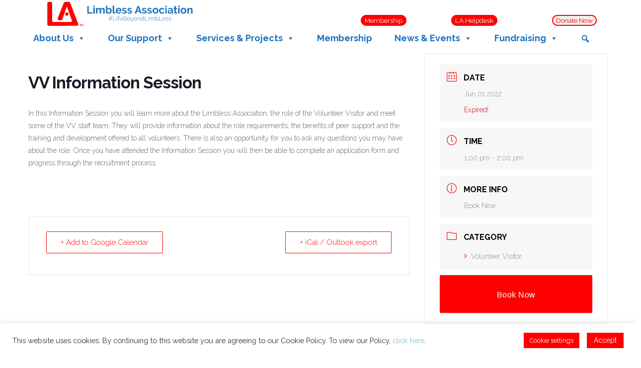

--- FILE ---
content_type: text/html; charset=UTF-8
request_url: https://limbless-association.org/events/vv-information-session/?pskip=3616
body_size: 31440
content:
<!DOCTYPE html>
<html class="elegant-elements-custom-header" lang="en-GB">
<head>
	<meta http-equiv="X-UA-Compatible" content="IE=edge" />
	<meta http-equiv="Content-Type" content="text/html; charset=utf-8"/>
	<meta name="viewport" content="width=device-width, initial-scale=1, maximum-scale=1" />
	<meta charset="UTF-8">
	<link rel="profile" href="https://gmpg.org/xfn/11">

		<meta name='robots' content='index, follow, max-image-preview:large, max-snippet:-1, max-video-preview:-1' />

	<!-- This site is optimized with the Yoast SEO plugin v26.6 - https://yoast.com/wordpress/plugins/seo/ -->
	<title>VV Information Session - Limbless Association</title>
	<link rel="canonical" href="https://limbless-association.org/events/vv-information-session/" />
	<meta property="og:locale" content="en_GB" />
	<meta property="og:type" content="article" />
	<meta property="og:title" content="VV Information Session - Limbless Association" />
	<meta property="og:description" content="In this Information Session you will learn more about the Limbless Association, the role of the Volunteer Visitor and meet some of the VV staff team. They will provide information about the role requirements, the benefits of peer support and the training and development offered to all volunteers. There is also an opportunity for you [&hellip;]" />
	<meta property="og:url" content="https://limbless-association.org/events/vv-information-session/" />
	<meta property="og:site_name" content="Limbless Association" />
	<meta name="twitter:card" content="summary_large_image" />
	<meta name="twitter:label1" content="Estimated reading time" />
	<meta name="twitter:data1" content="1 minute" />
	<script type="application/ld+json" class="yoast-schema-graph">{"@context":"https://schema.org","@graph":[{"@type":"WebPage","@id":"https://limbless-association.org/events/vv-information-session/","url":"https://limbless-association.org/events/vv-information-session/","name":"VV Information Session - Limbless Association","isPartOf":{"@id":"https://limbless-association.org/#website"},"datePublished":"2022-05-26T09:55:38+00:00","breadcrumb":{"@id":"https://limbless-association.org/events/vv-information-session/#breadcrumb"},"inLanguage":"en-GB","potentialAction":[{"@type":"ReadAction","target":["https://limbless-association.org/events/vv-information-session/"]}]},{"@type":"BreadcrumbList","@id":"https://limbless-association.org/events/vv-information-session/#breadcrumb","itemListElement":[{"@type":"ListItem","position":1,"name":"Home","item":"https://limbless-association.org/"},{"@type":"ListItem","position":2,"name":"Events","item":"https://limbless-association.org/events/"},{"@type":"ListItem","position":3,"name":"VV Information Session"}]},{"@type":"WebSite","@id":"https://limbless-association.org/#website","url":"https://limbless-association.org/","name":"Limbless Association","description":"The leading UK charity for people with limb-loss.","publisher":{"@id":"https://limbless-association.org/#organization"},"potentialAction":[{"@type":"SearchAction","target":{"@type":"EntryPoint","urlTemplate":"https://limbless-association.org/?s={search_term_string}"},"query-input":{"@type":"PropertyValueSpecification","valueRequired":true,"valueName":"search_term_string"}}],"inLanguage":"en-GB"},{"@type":"Organization","@id":"https://limbless-association.org/#organization","name":"Limbless Association","url":"https://limbless-association.org/","logo":{"@type":"ImageObject","inLanguage":"en-GB","@id":"https://limbless-association.org/#/schema/logo/image/","url":"http://s774445233.websitehome.co.uk/wp-content/uploads/2021/01/LA-Logo-2020-scaled.jpg","contentUrl":"http://s774445233.websitehome.co.uk/wp-content/uploads/2021/01/LA-Logo-2020-scaled.jpg","width":2560,"height":2560,"caption":"Limbless Association"},"image":{"@id":"https://limbless-association.org/#/schema/logo/image/"}}]}</script>
	<!-- / Yoast SEO plugin. -->


<link rel='dns-prefetch' href='//stats.wp.com' />
<link rel='dns-prefetch' href='//fonts.googleapis.com' />
<link rel='dns-prefetch' href='//cdn.linearicons.com' />
<link rel='dns-prefetch' href='//www.googletagmanager.com' />
<link rel="alternate" type="application/rss+xml" title="Limbless Association &raquo; Feed" href="https://limbless-association.org/feed/" />
<link rel="alternate" type="application/rss+xml" title="Limbless Association &raquo; Comments Feed" href="https://limbless-association.org/comments/feed/" />
<link rel="alternate" title="oEmbed (JSON)" type="application/json+oembed" href="https://limbless-association.org/wp-json/oembed/1.0/embed?url=https%3A%2F%2Flimbless-association.org%2Fevents%2Fvv-information-session%2F" />
<link rel="alternate" title="oEmbed (XML)" type="text/xml+oembed" href="https://limbless-association.org/wp-json/oembed/1.0/embed?url=https%3A%2F%2Flimbless-association.org%2Fevents%2Fvv-information-session%2F&#038;format=xml" />
<style id='wp-img-auto-sizes-contain-inline-css' type='text/css'>
img:is([sizes=auto i],[sizes^="auto," i]){contain-intrinsic-size:3000px 1500px}
/*# sourceURL=wp-img-auto-sizes-contain-inline-css */
</style>
<link rel='stylesheet' id='infi-elegant-elements-header-min-css' href='https://limbless-association.org/wp-content/plugins/elegant-elements-wpbakery/assets/css/min/elegant-elements-header.min.css?ver=1.2.0' type='text/css' media='all' />
<link rel='stylesheet' id='mec-select2-style-css' href='https://limbless-association.org/wp-content/plugins/modern-events-calendar-lite/assets/packages/select2/select2.min.css?ver=6.5.5' type='text/css' media='all' />
<link rel='stylesheet' id='mec-font-icons-css' href='https://limbless-association.org/wp-content/plugins/modern-events-calendar-lite/assets/css/iconfonts.css?ver=6.9' type='text/css' media='all' />
<link rel='stylesheet' id='mec-frontend-style-css' href='https://limbless-association.org/wp-content/plugins/modern-events-calendar-lite/assets/css/frontend.min.css?ver=6.5.5' type='text/css' media='all' />
<link rel='stylesheet' id='mec-tooltip-style-css' href='https://limbless-association.org/wp-content/plugins/modern-events-calendar-lite/assets/packages/tooltip/tooltip.css?ver=6.9' type='text/css' media='all' />
<link rel='stylesheet' id='mec-tooltip-shadow-style-css' href='https://limbless-association.org/wp-content/plugins/modern-events-calendar-lite/assets/packages/tooltip/tooltipster-sideTip-shadow.min.css?ver=6.9' type='text/css' media='all' />
<link rel='stylesheet' id='featherlight-css' href='https://limbless-association.org/wp-content/plugins/modern-events-calendar-lite/assets/packages/featherlight/featherlight.css?ver=6.9' type='text/css' media='all' />
<link rel='stylesheet' id='mec-custom-google-font-css' href='https://fonts.googleapis.com/css?family=Raleway%3A100%2C+100italic%2C+200%2C+200italic%2C+300%2C+300italic%2C+regular%2C+italic%2C+500%2C+500italic%2C+600%2C+600italic%2C+700%2C+700italic%2C+800%2C+800italic%2C+900%2C+900italic%2C+%7CRaleway%3A900italic%2C+900italic%2C+900italic%2C+900italic%2C+900italic%2C+900italic%2C+900italic%2C+900italic%2C+900italic%2C+900italic%2C+900italic%2C+900italic%2C+900italic%2C+900italic%2C+900italic%2C+900italic%2C+900italic%2C+900italic%2C+&#038;subset=latin%2Clatin-ext' type='text/css' media='all' />
<link rel='stylesheet' id='mec-lity-style-css' href='https://limbless-association.org/wp-content/plugins/modern-events-calendar-lite/assets/packages/lity/lity.min.css?ver=6.9' type='text/css' media='all' />
<link rel='stylesheet' id='mec-general-calendar-style-css' href='https://limbless-association.org/wp-content/plugins/modern-events-calendar-lite/assets/css/mec-general-calendar.css?ver=6.9' type='text/css' media='all' />
<link rel='stylesheet' id='infi-elegant-elements-css' href='https://limbless-association.org/wp-content/plugins/elegant-elements-wpbakery/assets/css/min/elegant-elements.min.css?ver=1.2.0' type='text/css' media='all' />
<link rel='stylesheet' id='infi-elegant-animations-css' href='https://limbless-association.org/wp-content/plugins/elegant-elements-wpbakery/assets/css/min/infi-css-animations.min.css?ver=1.2.0' type='text/css' media='all' />
<link rel='stylesheet' id='vc_font_awesome_5_shims-css' href='https://limbless-association.org/wp-content/plugins/js_composer/assets/lib/vendor/node_modules/@fortawesome/fontawesome-free/css/v4-shims.min.css?ver=8.0' type='text/css' media='all' />
<link rel='stylesheet' id='vc_font_awesome_5-css' href='https://limbless-association.org/wp-content/plugins/js_composer/assets/lib/vendor/node_modules/@fortawesome/fontawesome-free/css/all.min.css?ver=8.0' type='text/css' media='all' />
<link rel='stylesheet' id='infi-elegant-combined-css-css' href='https://limbless-association.org/wp-content/plugins/elegant-elements-wpbakery/assets/css/min/elegant-elements-combined.min.css?ver=1.2.0' type='text/css' media='all' />
<style id='wp-emoji-styles-inline-css' type='text/css'>

	img.wp-smiley, img.emoji {
		display: inline !important;
		border: none !important;
		box-shadow: none !important;
		height: 1em !important;
		width: 1em !important;
		margin: 0 0.07em !important;
		vertical-align: -0.1em !important;
		background: none !important;
		padding: 0 !important;
	}
/*# sourceURL=wp-emoji-styles-inline-css */
</style>
<style id='wp-block-library-inline-css' type='text/css'>
:root{--wp-block-synced-color:#7a00df;--wp-block-synced-color--rgb:122,0,223;--wp-bound-block-color:var(--wp-block-synced-color);--wp-editor-canvas-background:#ddd;--wp-admin-theme-color:#007cba;--wp-admin-theme-color--rgb:0,124,186;--wp-admin-theme-color-darker-10:#006ba1;--wp-admin-theme-color-darker-10--rgb:0,107,160.5;--wp-admin-theme-color-darker-20:#005a87;--wp-admin-theme-color-darker-20--rgb:0,90,135;--wp-admin-border-width-focus:2px}@media (min-resolution:192dpi){:root{--wp-admin-border-width-focus:1.5px}}.wp-element-button{cursor:pointer}:root .has-very-light-gray-background-color{background-color:#eee}:root .has-very-dark-gray-background-color{background-color:#313131}:root .has-very-light-gray-color{color:#eee}:root .has-very-dark-gray-color{color:#313131}:root .has-vivid-green-cyan-to-vivid-cyan-blue-gradient-background{background:linear-gradient(135deg,#00d084,#0693e3)}:root .has-purple-crush-gradient-background{background:linear-gradient(135deg,#34e2e4,#4721fb 50%,#ab1dfe)}:root .has-hazy-dawn-gradient-background{background:linear-gradient(135deg,#faaca8,#dad0ec)}:root .has-subdued-olive-gradient-background{background:linear-gradient(135deg,#fafae1,#67a671)}:root .has-atomic-cream-gradient-background{background:linear-gradient(135deg,#fdd79a,#004a59)}:root .has-nightshade-gradient-background{background:linear-gradient(135deg,#330968,#31cdcf)}:root .has-midnight-gradient-background{background:linear-gradient(135deg,#020381,#2874fc)}:root{--wp--preset--font-size--normal:16px;--wp--preset--font-size--huge:42px}.has-regular-font-size{font-size:1em}.has-larger-font-size{font-size:2.625em}.has-normal-font-size{font-size:var(--wp--preset--font-size--normal)}.has-huge-font-size{font-size:var(--wp--preset--font-size--huge)}.has-text-align-center{text-align:center}.has-text-align-left{text-align:left}.has-text-align-right{text-align:right}.has-fit-text{white-space:nowrap!important}#end-resizable-editor-section{display:none}.aligncenter{clear:both}.items-justified-left{justify-content:flex-start}.items-justified-center{justify-content:center}.items-justified-right{justify-content:flex-end}.items-justified-space-between{justify-content:space-between}.screen-reader-text{border:0;clip-path:inset(50%);height:1px;margin:-1px;overflow:hidden;padding:0;position:absolute;width:1px;word-wrap:normal!important}.screen-reader-text:focus{background-color:#ddd;clip-path:none;color:#444;display:block;font-size:1em;height:auto;left:5px;line-height:normal;padding:15px 23px 14px;text-decoration:none;top:5px;width:auto;z-index:100000}html :where(.has-border-color){border-style:solid}html :where([style*=border-top-color]){border-top-style:solid}html :where([style*=border-right-color]){border-right-style:solid}html :where([style*=border-bottom-color]){border-bottom-style:solid}html :where([style*=border-left-color]){border-left-style:solid}html :where([style*=border-width]){border-style:solid}html :where([style*=border-top-width]){border-top-style:solid}html :where([style*=border-right-width]){border-right-style:solid}html :where([style*=border-bottom-width]){border-bottom-style:solid}html :where([style*=border-left-width]){border-left-style:solid}html :where(img[class*=wp-image-]){height:auto;max-width:100%}:where(figure){margin:0 0 1em}html :where(.is-position-sticky){--wp-admin--admin-bar--position-offset:var(--wp-admin--admin-bar--height,0px)}@media screen and (max-width:600px){html :where(.is-position-sticky){--wp-admin--admin-bar--position-offset:0px}}

/*# sourceURL=wp-block-library-inline-css */
</style><style id='global-styles-inline-css' type='text/css'>
:root{--wp--preset--aspect-ratio--square: 1;--wp--preset--aspect-ratio--4-3: 4/3;--wp--preset--aspect-ratio--3-4: 3/4;--wp--preset--aspect-ratio--3-2: 3/2;--wp--preset--aspect-ratio--2-3: 2/3;--wp--preset--aspect-ratio--16-9: 16/9;--wp--preset--aspect-ratio--9-16: 9/16;--wp--preset--color--black: #000000;--wp--preset--color--cyan-bluish-gray: #abb8c3;--wp--preset--color--white: #ffffff;--wp--preset--color--pale-pink: #f78da7;--wp--preset--color--vivid-red: #cf2e2e;--wp--preset--color--luminous-vivid-orange: #ff6900;--wp--preset--color--luminous-vivid-amber: #fcb900;--wp--preset--color--light-green-cyan: #7bdcb5;--wp--preset--color--vivid-green-cyan: #00d084;--wp--preset--color--pale-cyan-blue: #8ed1fc;--wp--preset--color--vivid-cyan-blue: #0693e3;--wp--preset--color--vivid-purple: #9b51e0;--wp--preset--gradient--vivid-cyan-blue-to-vivid-purple: linear-gradient(135deg,rgb(6,147,227) 0%,rgb(155,81,224) 100%);--wp--preset--gradient--light-green-cyan-to-vivid-green-cyan: linear-gradient(135deg,rgb(122,220,180) 0%,rgb(0,208,130) 100%);--wp--preset--gradient--luminous-vivid-amber-to-luminous-vivid-orange: linear-gradient(135deg,rgb(252,185,0) 0%,rgb(255,105,0) 100%);--wp--preset--gradient--luminous-vivid-orange-to-vivid-red: linear-gradient(135deg,rgb(255,105,0) 0%,rgb(207,46,46) 100%);--wp--preset--gradient--very-light-gray-to-cyan-bluish-gray: linear-gradient(135deg,rgb(238,238,238) 0%,rgb(169,184,195) 100%);--wp--preset--gradient--cool-to-warm-spectrum: linear-gradient(135deg,rgb(74,234,220) 0%,rgb(151,120,209) 20%,rgb(207,42,186) 40%,rgb(238,44,130) 60%,rgb(251,105,98) 80%,rgb(254,248,76) 100%);--wp--preset--gradient--blush-light-purple: linear-gradient(135deg,rgb(255,206,236) 0%,rgb(152,150,240) 100%);--wp--preset--gradient--blush-bordeaux: linear-gradient(135deg,rgb(254,205,165) 0%,rgb(254,45,45) 50%,rgb(107,0,62) 100%);--wp--preset--gradient--luminous-dusk: linear-gradient(135deg,rgb(255,203,112) 0%,rgb(199,81,192) 50%,rgb(65,88,208) 100%);--wp--preset--gradient--pale-ocean: linear-gradient(135deg,rgb(255,245,203) 0%,rgb(182,227,212) 50%,rgb(51,167,181) 100%);--wp--preset--gradient--electric-grass: linear-gradient(135deg,rgb(202,248,128) 0%,rgb(113,206,126) 100%);--wp--preset--gradient--midnight: linear-gradient(135deg,rgb(2,3,129) 0%,rgb(40,116,252) 100%);--wp--preset--font-size--small: 13px;--wp--preset--font-size--medium: 20px;--wp--preset--font-size--large: 36px;--wp--preset--font-size--x-large: 42px;--wp--preset--spacing--20: 0.44rem;--wp--preset--spacing--30: 0.67rem;--wp--preset--spacing--40: 1rem;--wp--preset--spacing--50: 1.5rem;--wp--preset--spacing--60: 2.25rem;--wp--preset--spacing--70: 3.38rem;--wp--preset--spacing--80: 5.06rem;--wp--preset--shadow--natural: 6px 6px 9px rgba(0, 0, 0, 0.2);--wp--preset--shadow--deep: 12px 12px 50px rgba(0, 0, 0, 0.4);--wp--preset--shadow--sharp: 6px 6px 0px rgba(0, 0, 0, 0.2);--wp--preset--shadow--outlined: 6px 6px 0px -3px rgb(255, 255, 255), 6px 6px rgb(0, 0, 0);--wp--preset--shadow--crisp: 6px 6px 0px rgb(0, 0, 0);}:where(.is-layout-flex){gap: 0.5em;}:where(.is-layout-grid){gap: 0.5em;}body .is-layout-flex{display: flex;}.is-layout-flex{flex-wrap: wrap;align-items: center;}.is-layout-flex > :is(*, div){margin: 0;}body .is-layout-grid{display: grid;}.is-layout-grid > :is(*, div){margin: 0;}:where(.wp-block-columns.is-layout-flex){gap: 2em;}:where(.wp-block-columns.is-layout-grid){gap: 2em;}:where(.wp-block-post-template.is-layout-flex){gap: 1.25em;}:where(.wp-block-post-template.is-layout-grid){gap: 1.25em;}.has-black-color{color: var(--wp--preset--color--black) !important;}.has-cyan-bluish-gray-color{color: var(--wp--preset--color--cyan-bluish-gray) !important;}.has-white-color{color: var(--wp--preset--color--white) !important;}.has-pale-pink-color{color: var(--wp--preset--color--pale-pink) !important;}.has-vivid-red-color{color: var(--wp--preset--color--vivid-red) !important;}.has-luminous-vivid-orange-color{color: var(--wp--preset--color--luminous-vivid-orange) !important;}.has-luminous-vivid-amber-color{color: var(--wp--preset--color--luminous-vivid-amber) !important;}.has-light-green-cyan-color{color: var(--wp--preset--color--light-green-cyan) !important;}.has-vivid-green-cyan-color{color: var(--wp--preset--color--vivid-green-cyan) !important;}.has-pale-cyan-blue-color{color: var(--wp--preset--color--pale-cyan-blue) !important;}.has-vivid-cyan-blue-color{color: var(--wp--preset--color--vivid-cyan-blue) !important;}.has-vivid-purple-color{color: var(--wp--preset--color--vivid-purple) !important;}.has-black-background-color{background-color: var(--wp--preset--color--black) !important;}.has-cyan-bluish-gray-background-color{background-color: var(--wp--preset--color--cyan-bluish-gray) !important;}.has-white-background-color{background-color: var(--wp--preset--color--white) !important;}.has-pale-pink-background-color{background-color: var(--wp--preset--color--pale-pink) !important;}.has-vivid-red-background-color{background-color: var(--wp--preset--color--vivid-red) !important;}.has-luminous-vivid-orange-background-color{background-color: var(--wp--preset--color--luminous-vivid-orange) !important;}.has-luminous-vivid-amber-background-color{background-color: var(--wp--preset--color--luminous-vivid-amber) !important;}.has-light-green-cyan-background-color{background-color: var(--wp--preset--color--light-green-cyan) !important;}.has-vivid-green-cyan-background-color{background-color: var(--wp--preset--color--vivid-green-cyan) !important;}.has-pale-cyan-blue-background-color{background-color: var(--wp--preset--color--pale-cyan-blue) !important;}.has-vivid-cyan-blue-background-color{background-color: var(--wp--preset--color--vivid-cyan-blue) !important;}.has-vivid-purple-background-color{background-color: var(--wp--preset--color--vivid-purple) !important;}.has-black-border-color{border-color: var(--wp--preset--color--black) !important;}.has-cyan-bluish-gray-border-color{border-color: var(--wp--preset--color--cyan-bluish-gray) !important;}.has-white-border-color{border-color: var(--wp--preset--color--white) !important;}.has-pale-pink-border-color{border-color: var(--wp--preset--color--pale-pink) !important;}.has-vivid-red-border-color{border-color: var(--wp--preset--color--vivid-red) !important;}.has-luminous-vivid-orange-border-color{border-color: var(--wp--preset--color--luminous-vivid-orange) !important;}.has-luminous-vivid-amber-border-color{border-color: var(--wp--preset--color--luminous-vivid-amber) !important;}.has-light-green-cyan-border-color{border-color: var(--wp--preset--color--light-green-cyan) !important;}.has-vivid-green-cyan-border-color{border-color: var(--wp--preset--color--vivid-green-cyan) !important;}.has-pale-cyan-blue-border-color{border-color: var(--wp--preset--color--pale-cyan-blue) !important;}.has-vivid-cyan-blue-border-color{border-color: var(--wp--preset--color--vivid-cyan-blue) !important;}.has-vivid-purple-border-color{border-color: var(--wp--preset--color--vivid-purple) !important;}.has-vivid-cyan-blue-to-vivid-purple-gradient-background{background: var(--wp--preset--gradient--vivid-cyan-blue-to-vivid-purple) !important;}.has-light-green-cyan-to-vivid-green-cyan-gradient-background{background: var(--wp--preset--gradient--light-green-cyan-to-vivid-green-cyan) !important;}.has-luminous-vivid-amber-to-luminous-vivid-orange-gradient-background{background: var(--wp--preset--gradient--luminous-vivid-amber-to-luminous-vivid-orange) !important;}.has-luminous-vivid-orange-to-vivid-red-gradient-background{background: var(--wp--preset--gradient--luminous-vivid-orange-to-vivid-red) !important;}.has-very-light-gray-to-cyan-bluish-gray-gradient-background{background: var(--wp--preset--gradient--very-light-gray-to-cyan-bluish-gray) !important;}.has-cool-to-warm-spectrum-gradient-background{background: var(--wp--preset--gradient--cool-to-warm-spectrum) !important;}.has-blush-light-purple-gradient-background{background: var(--wp--preset--gradient--blush-light-purple) !important;}.has-blush-bordeaux-gradient-background{background: var(--wp--preset--gradient--blush-bordeaux) !important;}.has-luminous-dusk-gradient-background{background: var(--wp--preset--gradient--luminous-dusk) !important;}.has-pale-ocean-gradient-background{background: var(--wp--preset--gradient--pale-ocean) !important;}.has-electric-grass-gradient-background{background: var(--wp--preset--gradient--electric-grass) !important;}.has-midnight-gradient-background{background: var(--wp--preset--gradient--midnight) !important;}.has-small-font-size{font-size: var(--wp--preset--font-size--small) !important;}.has-medium-font-size{font-size: var(--wp--preset--font-size--medium) !important;}.has-large-font-size{font-size: var(--wp--preset--font-size--large) !important;}.has-x-large-font-size{font-size: var(--wp--preset--font-size--x-large) !important;}
/*# sourceURL=global-styles-inline-css */
</style>

<style id='classic-theme-styles-inline-css' type='text/css'>
/*! This file is auto-generated */
.wp-block-button__link{color:#fff;background-color:#32373c;border-radius:9999px;box-shadow:none;text-decoration:none;padding:calc(.667em + 2px) calc(1.333em + 2px);font-size:1.125em}.wp-block-file__button{background:#32373c;color:#fff;text-decoration:none}
/*# sourceURL=/wp-includes/css/classic-themes.min.css */
</style>
<link rel='stylesheet' id='directorist-blocks-common-css' href='https://limbless-association.org/wp-content/plugins/directorist/blocks/assets/index.css?ver=1' type='text/css' media='all' />
<link rel='stylesheet' id='awsm-jobs-general-css' href='https://limbless-association.org/wp-content/plugins/wp-job-openings/assets/css/general.min.css?ver=3.5.4' type='text/css' media='all' />
<link rel='stylesheet' id='awsm-jobs-style-css' href='https://limbless-association.org/wp-content/plugins/wp-job-openings/assets/css/style.min.css?ver=3.5.4' type='text/css' media='all' />
<link rel='stylesheet' id='cookie-law-info-css' href='https://limbless-association.org/wp-content/plugins/cookie-law-info/legacy/public/css/cookie-law-info-public.css?ver=3.3.8' type='text/css' media='all' />
<link rel='stylesheet' id='cookie-law-info-gdpr-css' href='https://limbless-association.org/wp-content/plugins/cookie-law-info/legacy/public/css/cookie-law-info-gdpr.css?ver=3.3.8' type='text/css' media='all' />
<link rel='stylesheet' id='rs-plugin-settings-css' href='https://limbless-association.org/wp-content/plugins/revslider/public/assets/css/rs6.css?ver=6.2.1' type='text/css' media='all' />
<style id='rs-plugin-settings-inline-css' type='text/css'>
#rs-demo-id {}
/*# sourceURL=rs-plugin-settings-inline-css */
</style>
<link rel='stylesheet' id='wpa-style-css' href='https://limbless-association.org/wp-content/plugins/wp-accessibility/css/wpa-style.css?ver=2.2.6' type='text/css' media='all' />
<style id='wpa-style-inline-css' type='text/css'>

.wpa-hide-ltr#skiplinks a, .wpa-hide-ltr#skiplinks a:hover, .wpa-hide-ltr#skiplinks a:visited {
	
}
.wpa-hide-ltr#skiplinks a:active,  .wpa-hide-ltr#skiplinks a:focus {
	
}
	:root { --admin-bar-top : 7px; }
/*# sourceURL=wpa-style-inline-css */
</style>
<link rel='stylesheet' id='mc4wp-form-themes-css' href='https://limbless-association.org/wp-content/plugins/mailchimp-for-wp/assets/css/form-themes.css?ver=4.10.9' type='text/css' media='all' />
<link rel='stylesheet' id='megamenu-css' href='https://limbless-association.org/wp-content/uploads/maxmegamenu/style.css?ver=716137' type='text/css' media='all' />
<link rel='stylesheet' id='dashicons-css' href='https://limbless-association.org/wp-includes/css/dashicons.min.css?ver=6.9' type='text/css' media='all' />
<link rel='stylesheet' id='megamenu-google-fonts-css' href='//fonts.googleapis.com/css?family=Raleway%3A400%2C700&#038;ver=6.9' type='text/css' media='all' />
<link rel='stylesheet' id='megamenu-genericons-css' href='https://limbless-association.org/wp-content/plugins/megamenu-pro/icons/genericons/genericons/genericons.css?ver=2.2.1' type='text/css' media='all' />
<link rel='stylesheet' id='megamenu-fontawesome-css' href='https://limbless-association.org/wp-content/plugins/megamenu-pro/icons/fontawesome/css/font-awesome.min.css?ver=2.2.1' type='text/css' media='all' />
<link rel='stylesheet' id='megamenu-fontawesome5-css' href='https://limbless-association.org/wp-content/plugins/megamenu-pro/icons/fontawesome5/css/all.min.css?ver=2.2.1' type='text/css' media='all' />
<link rel='stylesheet' id='weston-style-css' href='https://limbless-association.org/wp-content/themes/themetrust-weston/style.css?ver=6.9' type='text/css' media='all' />
<link rel='stylesheet' id='weston-js-css-css' href='https://limbless-association.org/wp-content/themes/themetrust-weston/css/js.css?ver=1.3.3' type='text/css' media='all' />
<link rel='stylesheet' id='weston-prettyphoto-css' href='https://limbless-association.org/wp-content/themes/themetrust-weston/css/prettyPhoto.css?ver=3.1.6' type='text/css' media='all' />
<link rel='stylesheet' id='superfish-css' href='https://limbless-association.org/wp-content/themes/themetrust-weston/css/superfish.css?ver=1.7.5' type='text/css' media='all' />
<link rel='stylesheet' id='weston-woocommerce-css' href='https://limbless-association.org/wp-content/themes/themetrust-weston/css/woocommerce.css?ver=2' type='text/css' media='all' />
<link rel='stylesheet' id='weston-loader-main-css' href='https://limbless-association.org/wp-content/themes/themetrust-weston/css/loaders/spinkit.css?ver=1.0' type='text/css' media='all' />
<link rel='stylesheet' id='weston-loader-animation-css' href='https://limbless-association.org/wp-content/themes/themetrust-weston/css/loaders/rotating-plane.css?ver=1.0' type='text/css' media='all' />
<link rel='stylesheet' id='weston-font-awesome-5-css' href='https://limbless-association.org/wp-content/themes/themetrust-weston/css/font-awesome/all.min.css?ver=5.8.1' type='text/css' media='all' />
<link rel='stylesheet' id='weston-font-awesome-css' href='https://limbless-association.org/wp-content/themes/themetrust-weston/css/font-awesome.min.css?ver=4.7.0' type='text/css' media='all' />
<link rel='stylesheet' id='weston-linearicons-css' href='https://cdn.linearicons.com/free/1.0.0/icon-font.min.css?ver=4.0.3' type='text/css' media='all' />
<link rel='stylesheet' id='weston-fonts-css' href='//fonts.googleapis.com/css?family=Raleway%3A300%2C400%2C700%2C300italic%2C400italic%2C700italic%7COpen+Sans%3A300%2C400%2C700%2C300italic%2C400italic%2C700italic&#038;subset=latin%2Clatin-ext' type='text/css' media='all' />
<link rel='stylesheet' id='dflip-style-css' href='https://limbless-association.org/wp-content/plugins/3d-flipbook-dflip-lite/assets/css/dflip.min.css?ver=2.4.20' type='text/css' media='all' />
<link rel='stylesheet' id='directorist-openstreet-map-leaflet-css' href='https://limbless-association.org/wp-content/plugins/directorist/assets/vendor-css/openstreet-map/leaflet.css?ver=1769006802' type='text/css' media='all' />
<link rel='stylesheet' id='directorist-openstreet-map-openstreet-css' href='https://limbless-association.org/wp-content/plugins/directorist/assets/vendor-css/openstreet-map/openstreet.css?ver=1769006802' type='text/css' media='all' />
<link rel='stylesheet' id='directorist-main-style-css' href='https://limbless-association.org/wp-content/plugins/directorist/assets/css/public-main.css?ver=1769006802' type='text/css' media='all' />
<style id='directorist-main-style-inline-css' type='text/css'>
:root{--directorist-color-primary:#000;--directorist-color-primary-rgb:0,0,0;--directorist-color-secondary:#F2F3F5;--directorist-color-secondary-rgb:242,243,245;--directorist-color-dark:#000;--directorist-color-dark-rgb:0,0,0;--directorist-color-success:#28A800;--directorist-color-success-rgb:40,168,0;--directorist-color-info:#2c99ff;--directorist-color-info-rgb:44,153,255;--directorist-color-warning:#f28100;--directorist-color-warning-rgb:242,129,0;--directorist-color-danger:#f80718;--directorist-color-danger-rgb:248,7,24;--directorist-color-white:#fff;--directorist-color-white-rgb:255,255,255;--directorist-color-body:#404040;--directorist-color-gray:#bcbcbc;--directorist-color-gray-rgb:188,188,188;--directorist-color-gray-hover:#BCBCBC;--directorist-color-light:#ededed;--directorist-color-light-hover:#fff;--directorist-color-light-gray:#808080;--directorist-color-light-gray-rgb:237,237,237;--directorist-color-deep-gray:#808080;--directorist-color-bg-gray:#f4f4f4;--directorist-color-bg-light-gray:#F4F5F6;--directorist-color-bg-light:#EDEDED;--directorist-color-placeholder:#6c757d;--directorist-color-overlay:rgba(var(--directorist-color-dark-rgb),.5);--directorist-color-overlay-normal:rgba(var(--directorist-color-dark-rgb),.2);--directorist-color-border:#e9e9e9;--directorist-color-border-light:#f5f5f5;--directorist-color-border-gray:#d9d9d9;--directorist-box-shadow:0 4px 6px rgba(0,0,0,.04);--directorist-box-shadow-sm:0 2px 5px rgba(0,0,0,.05);--directorist-color-open-badge:#32cc6f;--directorist-color-closed-badge:#e23636;--directorist-color-featured-badge:#fa8b0c;--directorist-color-popular-badge:#f51957;--directorist-color-new-badge:#fe0000;--directorist-color-marker-shape:#444752;--directorist-color-marker-icon:#fff;--directorist-color-marker-shape-rgb:68,71,82;--directorist-fw-regular:400;--directorist-fw-medium:500;--directorist-fw-semiBold:600;--directorist-fw-bold:700;--directorist-border-radius-xs:8px;--directorist-border-radius-sm:10px;--directorist-border-radius-md:12px;--directorist-border-radius-lg:16px;--directorist-color-btn:var(--directorist-color-primary);--directorist-color-btn-hover:rgba(var(--directorist-color-primary-rgb),.80);--directorist-color-btn-border:var(--directorist-color-primary);--directorist-color-btn-primary:#fff;--directorist-color-btn-primary-rgb:0,0,0;--directorist-color-btn-primary-bg:#000;--directorist-color-btn-primary-border:#000;--directorist-color-btn-secondary:#000;--directorist-color-btn-secondary-rgb:0,0,0;--directorist-color-btn-secondary-bg:#f2f3f5;--directorist-color-btn-secondary-border:#f2f3f5;--directorist-color-star:var(--directorist-color-warning);--gallery-crop-width:740px;--gallery-crop-height:580px}.pricing .price_action .price_action--btn,#directorist.atbd_wrapper .btn-primary,.default-ad-search .submit_btn .btn-default,.atbd_content_active #directorist.atbd_wrapper.dashboard_area .user_pro_img_area .user_img .choose_btn #upload_pro_pic,#directorist.atbd_wrapper .at-modal .at-modal-close,.atbdp_login_form_shortcode #loginform p input[type=submit],.atbd_manage_fees_wrapper .table tr .action p .btn-block,#directorist.atbd_wrapper #atbdp-checkout-form #atbdp_checkout_submit_btn,#directorist.atbd_wrapper .ezmu__btn,.default-ad-search .submit_btn .btn-primary,.directorist-content-active .widget.atbd_widget .directorist .btn,.directorist-btn.directorist-btn-dark,.atbd-add-payment-method form .atbd-save-card,#bhCopyTime,#bhAddNew,.directorist-content-active .widget.atbd_widget .atbd_author_info_widget .btn{color:var(--directorist-color-white)}.pricing .price_action .price_action--btn:hover,#directorist.atbd_wrapper .btn-primary:hover,.default-ad-search .submit_btn .btn-default:hover,.atbd_content_active #directorist.atbd_wrapper.dashboard_area .user_pro_img_area .user_img .choose_btn #upload_pro_pic:hover,#directorist.atbd_wrapper .at-modal .at-modal-close:hover,.atbdp_login_form_shortcode #loginform p input[type=submit]:hover,.atbd_manage_fees_wrapper .table tr .action p .btn-block:hover,#directorist.atbd_wrapper #atbdp-checkout-form #atbdp_checkout_submit_btn:hover,#directorist.atbd_wrapper .ezmu__btn:hover,.default-ad-search .submit_btn .btn-primary:hover,.directorist-content-active .widget.atbd_widget .directorist .btn:hover,.directorist-btn.directorist-btn-dark:hover,.atbd-add-payment-method form .atbd-save-card:hover,#bhCopyTime:hover,#bhAddNew:hover,.bdb-select-hours .bdb-remove:hover,.directorist-content-active .widget.atbd_widget .atbd_author_info_widget .btn:hover{color:var(--directorist-color-white)}.pricing .price_action .price_action--btn,#directorist.atbd_wrapper .btn-primary,.default-ad-search .submit_btn .btn-default,.atbd_content_active #directorist.atbd_wrapper.dashboard_area .user_pro_img_area .user_img .choose_btn #upload_pro_pic,#directorist.atbd_wrapper .at-modal .at-modal-close,.atbdp_login_form_shortcode #loginform p input[type=submit],.atbd_manage_fees_wrapper .table tr .action p .btn-block,#directorist.atbd_wrapper .ezmu__btn,.default-ad-search .submit_btn .btn-primary .directorist-content-active .widget.atbd_widget .directorist .btn,.directorist-btn.directorist-btn-dark,.atbd-add-payment-method form .atbd-save-card,#bhCopyTime,#bhAddNew,.bdb-select-hours .bdb-remove,.directorist-content-active .widget.atbd_widget .atbd_author_info_widget .btn{background:var(--directorist-color-btn-primary-bg)}.pricing .price_action .price_action--btn:hover,#directorist.atbd_wrapper .btn-primary:hover,#directorist.atbd_wrapper .at-modal .at-modal-close:hover,.default-ad-search .submit_btn .btn-default:hover,.atbd_content_active #directorist.atbd_wrapper.dashboard_area .user_pro_img_area .user_img .choose_btn #upload_pro_pic:hover,.atbdp_login_form_shortcode #loginform p input[type=submit]:hover,#directorist.atbd_wrapper .ezmu__btn:hover,.default-ad-search .submit_btn .btn-primary:hover,.directorist-content-active .widget.atbd_widget .directorist .btn:hover,.directorist-btn.directorist-btn-dark:hover,.atbd-add-payment-method form .atbd-save-card:hover,#bhCopyTime:hover,#bhAddNew:hover,.bdb-select-hours .bdb-remove:hover,.directorist-content-active .widget.atbd_widget .atbd_author_info_widget .btn:hover{background:var(--directorist-color-btn-hover)}#directorist.atbd_wrapper .btn-primary,.default-ad-search .submit_btn .btn-default,.atbdp_login_form_shortcode #loginform p input[type=submit],.default-ad-search .submit_btn .btn-primary,.directorist-content-active .widget.atbd_widget .directorist .btn,.atbd-add-payment-method form .atbd-save-card,.directorist-content-active .widget.atbd_widget .atbd_author_info_widget .btn{border-color:var(--directorist-color-btn-border)}#directorist.atbd_wrapper .btn-primary:hover,.default-ad-search .submit_btn .btn-default:hover,.atbdp_login_form_shortcode #loginform p input[type=submit]:hover,.default-ad-search .submit_btn .btn-primary:hover,.directorist-content-active .widget.atbd_widget .directorist .btn:hover,.atbd-add-payment-method form .atbd-save-card:hover,.directorist-content-active .widget.atbd_widget .atbd_author_info_widget .btn:hover{border-color:var(--directorist-color-primary)}.ads-advanced .price-frequency .pf-btn input:checked+span,.atbdpr-range .ui-slider-horizontal .ui-slider-range,.custom-control .custom-control-input:checked~.check--select,#directorist.atbd_wrapper .pagination .nav-links .current,.atbd_director_social_wrap a,.widget.atbd_widget[id^=bd] .atbd_author_info_widget .directorist-author-social li a,.widget.atbd_widget[id^=dcl] .atbd_author_info_widget .directorist-author-social li a,.atbd_content_active #directorist.atbd_wrapper .widget.atbd_widget .atbdp.atbdp-widget-tags ul li a:hover{background:var(--directorist-color-primary)!important}.ads-advanced .price-frequency .pf-btn input:checked+span,.directorist-content-active .directorist-type-nav__list .directorist-type-nav__list__current .directorist-type-nav__link,.atbdpr-range .ui-slider-horizontal .ui-slider-handle,.custom-control .custom-control-input:checked~.check--select,.custom-control .custom-control-input:checked~.radio--select,#atpp-plan-change-modal .atm-contents-inner .dcl_pricing_plan input:checked+label:before,#dwpp-plan-renew-modal .atm-contents-inner .dcl_pricing_plan input:checked+label:before{border-color:var(--directorist-color-primary)}.atbd_map_shape{background:var(--directorist-color-marker-shape)!important}.map-icon-label i,.atbd_map_shape>span{color:var(--directorist-color-marker-icon)!important}
:root{--directorist-color-primary:#000;--directorist-color-primary-rgb:0,0,0;--directorist-color-secondary:#F2F3F5;--directorist-color-secondary-rgb:242,243,245;--directorist-color-dark:#000;--directorist-color-dark-rgb:0,0,0;--directorist-color-success:#28A800;--directorist-color-success-rgb:40,168,0;--directorist-color-info:#2c99ff;--directorist-color-info-rgb:44,153,255;--directorist-color-warning:#f28100;--directorist-color-warning-rgb:242,129,0;--directorist-color-danger:#f80718;--directorist-color-danger-rgb:248,7,24;--directorist-color-white:#fff;--directorist-color-white-rgb:255,255,255;--directorist-color-body:#404040;--directorist-color-gray:#bcbcbc;--directorist-color-gray-rgb:188,188,188;--directorist-color-gray-hover:#BCBCBC;--directorist-color-light:#ededed;--directorist-color-light-hover:#fff;--directorist-color-light-gray:#808080;--directorist-color-light-gray-rgb:237,237,237;--directorist-color-deep-gray:#808080;--directorist-color-bg-gray:#f4f4f4;--directorist-color-bg-light-gray:#F4F5F6;--directorist-color-bg-light:#EDEDED;--directorist-color-placeholder:#6c757d;--directorist-color-overlay:rgba(var(--directorist-color-dark-rgb),.5);--directorist-color-overlay-normal:rgba(var(--directorist-color-dark-rgb),.2);--directorist-color-border:#e9e9e9;--directorist-color-border-light:#f5f5f5;--directorist-color-border-gray:#d9d9d9;--directorist-box-shadow:0 4px 6px rgba(0,0,0,.04);--directorist-box-shadow-sm:0 2px 5px rgba(0,0,0,.05);--directorist-color-open-badge:#32cc6f;--directorist-color-closed-badge:#e23636;--directorist-color-featured-badge:#fa8b0c;--directorist-color-popular-badge:#f51957;--directorist-color-new-badge:#fe0000;--directorist-color-marker-shape:#444752;--directorist-color-marker-icon:#fff;--directorist-color-marker-shape-rgb:68,71,82;--directorist-fw-regular:400;--directorist-fw-medium:500;--directorist-fw-semiBold:600;--directorist-fw-bold:700;--directorist-border-radius-xs:8px;--directorist-border-radius-sm:10px;--directorist-border-radius-md:12px;--directorist-border-radius-lg:16px;--directorist-color-btn:var(--directorist-color-primary);--directorist-color-btn-hover:rgba(var(--directorist-color-primary-rgb),.80);--directorist-color-btn-border:var(--directorist-color-primary);--directorist-color-btn-primary:#fff;--directorist-color-btn-primary-rgb:0,0,0;--directorist-color-btn-primary-bg:#000;--directorist-color-btn-primary-border:#000;--directorist-color-btn-secondary:#000;--directorist-color-btn-secondary-rgb:0,0,0;--directorist-color-btn-secondary-bg:#f2f3f5;--directorist-color-btn-secondary-border:#f2f3f5;--directorist-color-star:var(--directorist-color-warning);--gallery-crop-width:740px;--gallery-crop-height:580px}.pricing .price_action .price_action--btn,#directorist.atbd_wrapper .btn-primary,.default-ad-search .submit_btn .btn-default,.atbd_content_active #directorist.atbd_wrapper.dashboard_area .user_pro_img_area .user_img .choose_btn #upload_pro_pic,#directorist.atbd_wrapper .at-modal .at-modal-close,.atbdp_login_form_shortcode #loginform p input[type=submit],.atbd_manage_fees_wrapper .table tr .action p .btn-block,#directorist.atbd_wrapper #atbdp-checkout-form #atbdp_checkout_submit_btn,#directorist.atbd_wrapper .ezmu__btn,.default-ad-search .submit_btn .btn-primary,.directorist-content-active .widget.atbd_widget .directorist .btn,.directorist-btn.directorist-btn-dark,.atbd-add-payment-method form .atbd-save-card,#bhCopyTime,#bhAddNew,.directorist-content-active .widget.atbd_widget .atbd_author_info_widget .btn{color:var(--directorist-color-white)}.pricing .price_action .price_action--btn:hover,#directorist.atbd_wrapper .btn-primary:hover,.default-ad-search .submit_btn .btn-default:hover,.atbd_content_active #directorist.atbd_wrapper.dashboard_area .user_pro_img_area .user_img .choose_btn #upload_pro_pic:hover,#directorist.atbd_wrapper .at-modal .at-modal-close:hover,.atbdp_login_form_shortcode #loginform p input[type=submit]:hover,.atbd_manage_fees_wrapper .table tr .action p .btn-block:hover,#directorist.atbd_wrapper #atbdp-checkout-form #atbdp_checkout_submit_btn:hover,#directorist.atbd_wrapper .ezmu__btn:hover,.default-ad-search .submit_btn .btn-primary:hover,.directorist-content-active .widget.atbd_widget .directorist .btn:hover,.directorist-btn.directorist-btn-dark:hover,.atbd-add-payment-method form .atbd-save-card:hover,#bhCopyTime:hover,#bhAddNew:hover,.bdb-select-hours .bdb-remove:hover,.directorist-content-active .widget.atbd_widget .atbd_author_info_widget .btn:hover{color:var(--directorist-color-white)}.pricing .price_action .price_action--btn,#directorist.atbd_wrapper .btn-primary,.default-ad-search .submit_btn .btn-default,.atbd_content_active #directorist.atbd_wrapper.dashboard_area .user_pro_img_area .user_img .choose_btn #upload_pro_pic,#directorist.atbd_wrapper .at-modal .at-modal-close,.atbdp_login_form_shortcode #loginform p input[type=submit],.atbd_manage_fees_wrapper .table tr .action p .btn-block,#directorist.atbd_wrapper .ezmu__btn,.default-ad-search .submit_btn .btn-primary .directorist-content-active .widget.atbd_widget .directorist .btn,.directorist-btn.directorist-btn-dark,.atbd-add-payment-method form .atbd-save-card,#bhCopyTime,#bhAddNew,.bdb-select-hours .bdb-remove,.directorist-content-active .widget.atbd_widget .atbd_author_info_widget .btn{background:var(--directorist-color-btn-primary-bg)}.pricing .price_action .price_action--btn:hover,#directorist.atbd_wrapper .btn-primary:hover,#directorist.atbd_wrapper .at-modal .at-modal-close:hover,.default-ad-search .submit_btn .btn-default:hover,.atbd_content_active #directorist.atbd_wrapper.dashboard_area .user_pro_img_area .user_img .choose_btn #upload_pro_pic:hover,.atbdp_login_form_shortcode #loginform p input[type=submit]:hover,#directorist.atbd_wrapper .ezmu__btn:hover,.default-ad-search .submit_btn .btn-primary:hover,.directorist-content-active .widget.atbd_widget .directorist .btn:hover,.directorist-btn.directorist-btn-dark:hover,.atbd-add-payment-method form .atbd-save-card:hover,#bhCopyTime:hover,#bhAddNew:hover,.bdb-select-hours .bdb-remove:hover,.directorist-content-active .widget.atbd_widget .atbd_author_info_widget .btn:hover{background:var(--directorist-color-btn-hover)}#directorist.atbd_wrapper .btn-primary,.default-ad-search .submit_btn .btn-default,.atbdp_login_form_shortcode #loginform p input[type=submit],.default-ad-search .submit_btn .btn-primary,.directorist-content-active .widget.atbd_widget .directorist .btn,.atbd-add-payment-method form .atbd-save-card,.directorist-content-active .widget.atbd_widget .atbd_author_info_widget .btn{border-color:var(--directorist-color-btn-border)}#directorist.atbd_wrapper .btn-primary:hover,.default-ad-search .submit_btn .btn-default:hover,.atbdp_login_form_shortcode #loginform p input[type=submit]:hover,.default-ad-search .submit_btn .btn-primary:hover,.directorist-content-active .widget.atbd_widget .directorist .btn:hover,.atbd-add-payment-method form .atbd-save-card:hover,.directorist-content-active .widget.atbd_widget .atbd_author_info_widget .btn:hover{border-color:var(--directorist-color-primary)}.ads-advanced .price-frequency .pf-btn input:checked+span,.atbdpr-range .ui-slider-horizontal .ui-slider-range,.custom-control .custom-control-input:checked~.check--select,#directorist.atbd_wrapper .pagination .nav-links .current,.atbd_director_social_wrap a,.widget.atbd_widget[id^=bd] .atbd_author_info_widget .directorist-author-social li a,.widget.atbd_widget[id^=dcl] .atbd_author_info_widget .directorist-author-social li a,.atbd_content_active #directorist.atbd_wrapper .widget.atbd_widget .atbdp.atbdp-widget-tags ul li a:hover{background:var(--directorist-color-primary)!important}.ads-advanced .price-frequency .pf-btn input:checked+span,.directorist-content-active .directorist-type-nav__list .directorist-type-nav__list__current .directorist-type-nav__link,.atbdpr-range .ui-slider-horizontal .ui-slider-handle,.custom-control .custom-control-input:checked~.check--select,.custom-control .custom-control-input:checked~.radio--select,#atpp-plan-change-modal .atm-contents-inner .dcl_pricing_plan input:checked+label:before,#dwpp-plan-renew-modal .atm-contents-inner .dcl_pricing_plan input:checked+label:before{border-color:var(--directorist-color-primary)}.atbd_map_shape{background:var(--directorist-color-marker-shape)!important}.map-icon-label i,.atbd_map_shape>span{color:var(--directorist-color-marker-icon)!important}
/*# sourceURL=directorist-main-style-inline-css */
</style>
<link rel='stylesheet' id='directorist-select2-style-css' href='https://limbless-association.org/wp-content/plugins/directorist/assets/vendor-css/select2.css?ver=1769006802' type='text/css' media='all' />
<link rel='stylesheet' id='directorist-ez-media-uploader-style-css' href='https://limbless-association.org/wp-content/plugins/directorist/assets/vendor-css/ez-media-uploader.css?ver=1769006802' type='text/css' media='all' />
<link rel='stylesheet' id='directorist-swiper-style-css' href='https://limbless-association.org/wp-content/plugins/directorist/assets/vendor-css/swiper.css?ver=1769006802' type='text/css' media='all' />
<link rel='stylesheet' id='directorist-sweetalert-style-css' href='https://limbless-association.org/wp-content/plugins/directorist/assets/vendor-css/sweetalert.css?ver=1769006802' type='text/css' media='all' />
<link rel='stylesheet' id='bsf-Defaults-css' href='https://limbless-association.org/wp-content/uploads/smile_fonts/Defaults/Defaults.css?ver=3.21.2' type='text/css' media='all' />
<link rel='stylesheet' id='__EPYT__style-css' href='https://limbless-association.org/wp-content/plugins/youtube-embed-plus/styles/ytprefs.min.css?ver=14.2.4' type='text/css' media='all' />
<style id='__EPYT__style-inline-css' type='text/css'>

                .epyt-gallery-thumb {
                        width: 33.333%;
                }
                
/*# sourceURL=__EPYT__style-inline-css */
</style>
<script type="text/javascript" id="jquery-core-js-extra">
/* <![CDATA[ */
var directorist = {"request_headers":{"Referer-Page-ID":3675},"nonce":"287e2ddfbc","directorist_nonce":"8749464d86","ajax_nonce":"65155ed311","is_admin":"","ajaxurl":"https://limbless-association.org/wp-admin/admin-ajax.php","assets_url":"https://limbless-association.org/wp-content/plugins/directorist/assets/","home_url":"https://limbless-association.org","rest_url":"https://limbless-association.org/wp-json/","rest_nonce":"57285e2af2","nonceName":"atbdp_nonce_js","login_alert_message":"Sorry, you need to login first.","rtl":"false","warning":"WARNING!","success":"SUCCESS!","not_add_more_than_one":"You can not add more than one review. Refresh the page to edit or delete your review!,","duplicate_review_error":"Sorry! your review already in process.","review_success":"Reviews Saved Successfully!","review_approval_text":"We have received your review. It requires approval.","review_error":"Something went wrong. Check the form and try again!!!","review_loaded":"Reviews Loaded!","review_not_available":"NO MORE REVIEWS AVAILABLE!,","review_have_not_for_delete":"You do not have any review to delete. Refresh the page to submit new review!!!,","review_sure_msg":"Are you sure?","review_want_to_remove":"Do you really want to remove this review!","review_delete_msg":"Yes, Delete it!","review_cancel_btn_text":"Cancel","review_wrong_msg":"Something went wrong!, Try again","listing_remove_title":"Are you sure?","listing_remove_text":"Do you really want to delete this item?!","listing_remove_confirm_text":"Yes, Delete it!","listing_delete":"Deleted!!","listing_error_title":"ERROR!!","listing_error_text":"Something went wrong!!!, Try again","upload_pro_pic_title":"Select or Upload a profile picture","upload_pro_pic_text":"Use this Image","payNow":"Pay Now","completeSubmission":"Complete Submission","waiting_msg":"Sending the message, please wait...","plugin_url":"https://limbless-association.org/wp-content/plugins/directorist/","currentDate":"May 26, 2022","enable_reviewer_content":"1","add_listing_data":{"nonce":"287e2ddfbc","ajaxurl":"https://limbless-association.org/wp-admin/admin-ajax.php","nonceName":"atbdp_nonce_js","is_admin":false,"media_uploader":[{"element_id":"directorist-image-upload","meta_name":"listing_img","files_meta_name":"files_meta","error_msg":"Listing gallery has invalid files"}],"i18n_text":{"see_more_text":"See More","see_less_text":"See Less","confirmation_text":"Are you sure","ask_conf_sl_lnk_del_txt":"Do you really want to remove this Social Link!","ask_conf_faqs_del_txt":"Do you really want to remove this FAQ!","confirm_delete":"Yes, Delete it!","deleted":"Deleted!","max_location_creation":"","max_location_msg":"You can only use ","submission_wait_msg":"Please wait, your submission is being processed.","image_uploading_msg":"Please wait, your selected images being uploaded."},"create_new_tag":"","create_new_loc":"","create_new_cat":"","image_notice":"Sorry! You have crossed the maximum image limit","category_custom_field_relations":{"26":[]}},"lazy_load_taxonomy_fields":"","current_page_id":"3675","icon_markup":"\u003Ci class=\"directorist-icon-mask ##CLASS##\" aria-hidden=\"true\" style=\"--directorist-icon: url(##URL##)\"\u003E\u003C/i\u003E","search_form_default_label":"Label","search_form_default_placeholder":"Placeholder","add_listing_url":"https://limbless-association.org/add-listing-2/","enabled_multi_directory":"","site_name":"Limbless Association","dynamic_view_count_cache":"","loading_more_text":"Loading more...","script_debugging":[null],"ajax_url":"https://limbless-association.org/wp-admin/admin-ajax.php","redirect_url":"&rand=1769006802?rand=1769006802","loading_message":"Sending user info, please wait...","login_error_message":"Wrong username or password.","i18n_text":{"category_selection":"Select a category","location_selection":"Select a location","show_more":"Show More","show_less":"Show Less","added_favourite":"Added to favorite","please_login":"Please login first","select_listing_map":"openstreet","Miles":" Miles"},"args":{"search_max_radius_distance":1000},"directory_type":"26","default_directory_type":"general","directory_type_term_data":{"submission_form_fields":{"fields":{"title":{"field_key":"listing_title","type":"text","required":true,"label":"Title","placeholder":"Enter a title","widget_group":"preset","widget_name":"title"},"description":{"field_key":"listing_content","type":"wp_editor","label":"Long Details","placeholder":"","required":0,"only_for_admin":0,"widget_group":"preset","widget_name":"description"},"view_count":{"type":"number","field_key":"atbdp_post_views_count","label":"Views Count","placeholder":"","required":false,"only_for_admin":true,"widget_group":"preset","widget_name":"view_count"},"pricing":{"field_key":"pricing","pricing_type":"both","label":"Pricing","price_range_label":"Price Range","price_range_options":"cheap","price_unit_field_type":"number","price_unit_field_label":"Price","widget_group":"preset","widget_name":"pricing"},"location":{"type":"multiple","field_key":"tax_input[at_biz_dir-location][]","label":"Location","required":0,"only_for_admin":0,"widget_group":"preset","widget_name":"location"},"tag":{"type":"multiple","field_key":"tax_input[at_biz_dir-tags][]","label":"Resource Type","required":0,"allow_new":0,"only_for_admin":0,"widget_group":"preset","widget_name":"tag"},"category":{"type":"multiple","field_key":"admin_category_select[]","label":"Select Category","required":0,"only_for_admin":false,"widget_group":"preset","widget_name":"category"},"hide_contact_owner":{"type":"checkbox","field_key":"hide_contact_owner","label":"Hide contact owner form for single listing page","placeholder":"Enter Zip/Post Code","required":0,"widget_group":"preset","widget_name":"hide_contact_owner"},"zip":{"type":"text","field_key":"zip","label":"Zip/Post Code","placeholder":"Enter Zip/Post Code","required":0,"only_for_admin":0,"widget_group":"preset","widget_name":"zip"},"phone":{"type":"tel","field_key":"phone","label":"Phone","placeholder":"Phone Number","required":0,"only_for_admin":0,"widget_group":"preset","widget_name":"phone"},"phone2":{"type":"tel","field_key":"phone2","label":"Phone 2","placeholder":"Phone Number","required":false,"only_for_admin":0,"widget_group":"preset","widget_name":"phone2"},"fax":{"type":"number","field_key":"fax","label":"Fax","placeholder":"Enter Fax","required":0,"only_for_admin":0,"widget_group":"preset","widget_name":"fax"},"email":{"type":"email","field_key":"email","label":"Email","placeholder":"Enter Email","required":0,"only_for_admin":0,"widget_group":"preset","widget_name":"email"},"website":{"type":"text","field_key":"website","label":"Website","placeholder":"Listing Website eg. http://example.com","required":0,"only_for_admin":0,"plans":[],"widget_group":"preset","widget_name":"website"},"social_info":{"type":"add_new","field_key":"social","label":"Social Information","required":0,"only_for_admin":0,"widget_group":"preset","widget_name":"social_info"},"address":{"type":"text","field_key":"address","label":"Address","placeholder":"Listing address eg. New York, USA","required":0,"only_for_admin":0,"widget_group":"preset","widget_name":"address"},"map":{"type":"map","field_key":"map","label":"Map","only_for_admin":0,"lat_long":"Or Enter Coordinates (latitude and longitude) Manually","required":false,"widget_group":"preset","widget_name":"map"},"image_upload":{"type":"media","field_key":"listing_img","label":"Images","select_files_label":"Select Files","required":0,"max_image_limit":0,"max_per_image_limit":"0","max_total_image_limit":"2","only_for_admin":0,"widget_group":"preset","widget_name":"image_upload"},"video":{"type":"text","field_key":"videourl","label":"Video Url","placeholder":"Only YouTube & Vimeo URLs.","required":0,"only_for_admin":0,"widget_group":"preset","widget_name":"video"},"terms_privacy":{"type":"text","field_key":"privacy_policy","text":"I agree to the \u003Ca href=\"https://limbless-association.org\" target=\"_blank\"\u003EPrivacy Policy\u003C/a\u003E and \u003Ca href=\"https://limbless-association.org\" target=\"_blank\"\u003ETerms of Service\u003C/a\u003E","required":1,"widget_group":"preset","widget_name":"terms_privacy","widget_key":"terms_privacy"}},"groups":[{"label":"General Group","lock":true,"fields":["title","description","view_count","pricing","location","tag","category"]},{"label":"Contact Info","fields":["hide_contact_owner","zip","phone","phone2","fax","email","website","social_info"]},{"label":"Map","fields":["address","map"]},{"label":"Gallery","fields":["image_upload","video","terms_privacy"]}]},"search_form_fields":{"fields":{"title":{"required":0,"label":"What are you looking for?","placeholder":"What are you looking for?","widget_name":"title","widget_group":"available_widgets"},"category":{"required":0,"label":"Select a category","placeholder":"Select a category","widget_name":"category","widget_group":"available_widgets"},"tag":{"label":"Tag","tags_filter_source":"all_tags","widget_name":"tag","widget_group":"available_widgets"}},"groups":[{"label":"Basic","lock":true,"draggable":false,"fields":["title","category"]},{"label":"Advanced","lock":true,"draggable":false,"fields":["tag"]}]}},"miles":" Miles","default_val":"0","countryRestriction":"0","restricted_countries":[],"use_def_lat_long":"","ajaxnonce":"65155ed311"};
var directorist = {"request_headers":{"Referer-Page-ID":3675},"nonce":"287e2ddfbc","directorist_nonce":"8749464d86","ajax_nonce":"65155ed311","is_admin":"","ajaxurl":"https://limbless-association.org/wp-admin/admin-ajax.php","assets_url":"https://limbless-association.org/wp-content/plugins/directorist/assets/","home_url":"https://limbless-association.org","rest_url":"https://limbless-association.org/wp-json/","rest_nonce":"57285e2af2","nonceName":"atbdp_nonce_js","login_alert_message":"Sorry, you need to login first.","rtl":"false","warning":"WARNING!","success":"SUCCESS!","not_add_more_than_one":"You can not add more than one review. Refresh the page to edit or delete your review!,","duplicate_review_error":"Sorry! your review already in process.","review_success":"Reviews Saved Successfully!","review_approval_text":"We have received your review. It requires approval.","review_error":"Something went wrong. Check the form and try again!!!","review_loaded":"Reviews Loaded!","review_not_available":"NO MORE REVIEWS AVAILABLE!,","review_have_not_for_delete":"You do not have any review to delete. Refresh the page to submit new review!!!,","review_sure_msg":"Are you sure?","review_want_to_remove":"Do you really want to remove this review!","review_delete_msg":"Yes, Delete it!","review_cancel_btn_text":"Cancel","review_wrong_msg":"Something went wrong!, Try again","listing_remove_title":"Are you sure?","listing_remove_text":"Do you really want to delete this item?!","listing_remove_confirm_text":"Yes, Delete it!","listing_delete":"Deleted!!","listing_error_title":"ERROR!!","listing_error_text":"Something went wrong!!!, Try again","upload_pro_pic_title":"Select or Upload a profile picture","upload_pro_pic_text":"Use this Image","payNow":"Pay Now","completeSubmission":"Complete Submission","waiting_msg":"Sending the message, please wait...","plugin_url":"https://limbless-association.org/wp-content/plugins/directorist/","currentDate":"May 26, 2022","enable_reviewer_content":"1","add_listing_data":{"nonce":"287e2ddfbc","ajaxurl":"https://limbless-association.org/wp-admin/admin-ajax.php","nonceName":"atbdp_nonce_js","is_admin":false,"media_uploader":[{"element_id":"directorist-image-upload","meta_name":"listing_img","files_meta_name":"files_meta","error_msg":"Listing gallery has invalid files"}],"i18n_text":{"see_more_text":"See More","see_less_text":"See Less","confirmation_text":"Are you sure","ask_conf_sl_lnk_del_txt":"Do you really want to remove this Social Link!","ask_conf_faqs_del_txt":"Do you really want to remove this FAQ!","confirm_delete":"Yes, Delete it!","deleted":"Deleted!","max_location_creation":"","max_location_msg":"You can only use ","submission_wait_msg":"Please wait, your submission is being processed.","image_uploading_msg":"Please wait, your selected images being uploaded."},"create_new_tag":"","create_new_loc":"","create_new_cat":"","image_notice":"Sorry! You have crossed the maximum image limit","category_custom_field_relations":{"26":[]}},"lazy_load_taxonomy_fields":"","current_page_id":"3675","icon_markup":"\u003Ci class=\"directorist-icon-mask ##CLASS##\" aria-hidden=\"true\" style=\"--directorist-icon: url(##URL##)\"\u003E\u003C/i\u003E","search_form_default_label":"Label","search_form_default_placeholder":"Placeholder","add_listing_url":"https://limbless-association.org/add-listing-2/","enabled_multi_directory":"","site_name":"Limbless Association","dynamic_view_count_cache":"","loading_more_text":"Loading more...","script_debugging":[null],"ajax_url":"https://limbless-association.org/wp-admin/admin-ajax.php","redirect_url":"&rand=1769006802?rand=1769006802","loading_message":"Sending user info, please wait...","login_error_message":"Wrong username or password.","i18n_text":{"category_selection":"Select a category","location_selection":"Select a location","show_more":"Show More","show_less":"Show Less","added_favourite":"Added to favorite","please_login":"Please login first","select_listing_map":"openstreet","Miles":" Miles"},"args":{"search_max_radius_distance":1000},"directory_type":"26","default_directory_type":"general","directory_type_term_data":{"submission_form_fields":{"fields":{"title":{"field_key":"listing_title","type":"text","required":true,"label":"Title","placeholder":"Enter a title","widget_group":"preset","widget_name":"title"},"description":{"field_key":"listing_content","type":"wp_editor","label":"Long Details","placeholder":"","required":0,"only_for_admin":0,"widget_group":"preset","widget_name":"description"},"view_count":{"type":"number","field_key":"atbdp_post_views_count","label":"Views Count","placeholder":"","required":false,"only_for_admin":true,"widget_group":"preset","widget_name":"view_count"},"pricing":{"field_key":"pricing","pricing_type":"both","label":"Pricing","price_range_label":"Price Range","price_range_options":"cheap","price_unit_field_type":"number","price_unit_field_label":"Price","widget_group":"preset","widget_name":"pricing"},"location":{"type":"multiple","field_key":"tax_input[at_biz_dir-location][]","label":"Location","required":0,"only_for_admin":0,"widget_group":"preset","widget_name":"location"},"tag":{"type":"multiple","field_key":"tax_input[at_biz_dir-tags][]","label":"Resource Type","required":0,"allow_new":0,"only_for_admin":0,"widget_group":"preset","widget_name":"tag"},"category":{"type":"multiple","field_key":"admin_category_select[]","label":"Select Category","required":0,"only_for_admin":false,"widget_group":"preset","widget_name":"category"},"hide_contact_owner":{"type":"checkbox","field_key":"hide_contact_owner","label":"Hide contact owner form for single listing page","placeholder":"Enter Zip/Post Code","required":0,"widget_group":"preset","widget_name":"hide_contact_owner"},"zip":{"type":"text","field_key":"zip","label":"Zip/Post Code","placeholder":"Enter Zip/Post Code","required":0,"only_for_admin":0,"widget_group":"preset","widget_name":"zip"},"phone":{"type":"tel","field_key":"phone","label":"Phone","placeholder":"Phone Number","required":0,"only_for_admin":0,"widget_group":"preset","widget_name":"phone"},"phone2":{"type":"tel","field_key":"phone2","label":"Phone 2","placeholder":"Phone Number","required":false,"only_for_admin":0,"widget_group":"preset","widget_name":"phone2"},"fax":{"type":"number","field_key":"fax","label":"Fax","placeholder":"Enter Fax","required":0,"only_for_admin":0,"widget_group":"preset","widget_name":"fax"},"email":{"type":"email","field_key":"email","label":"Email","placeholder":"Enter Email","required":0,"only_for_admin":0,"widget_group":"preset","widget_name":"email"},"website":{"type":"text","field_key":"website","label":"Website","placeholder":"Listing Website eg. http://example.com","required":0,"only_for_admin":0,"plans":[],"widget_group":"preset","widget_name":"website"},"social_info":{"type":"add_new","field_key":"social","label":"Social Information","required":0,"only_for_admin":0,"widget_group":"preset","widget_name":"social_info"},"address":{"type":"text","field_key":"address","label":"Address","placeholder":"Listing address eg. New York, USA","required":0,"only_for_admin":0,"widget_group":"preset","widget_name":"address"},"map":{"type":"map","field_key":"map","label":"Map","only_for_admin":0,"lat_long":"Or Enter Coordinates (latitude and longitude) Manually","required":false,"widget_group":"preset","widget_name":"map"},"image_upload":{"type":"media","field_key":"listing_img","label":"Images","select_files_label":"Select Files","required":0,"max_image_limit":0,"max_per_image_limit":"0","max_total_image_limit":"2","only_for_admin":0,"widget_group":"preset","widget_name":"image_upload"},"video":{"type":"text","field_key":"videourl","label":"Video Url","placeholder":"Only YouTube & Vimeo URLs.","required":0,"only_for_admin":0,"widget_group":"preset","widget_name":"video"},"terms_privacy":{"type":"text","field_key":"privacy_policy","text":"I agree to the \u003Ca href=\"https://limbless-association.org\" target=\"_blank\"\u003EPrivacy Policy\u003C/a\u003E and \u003Ca href=\"https://limbless-association.org\" target=\"_blank\"\u003ETerms of Service\u003C/a\u003E","required":1,"widget_group":"preset","widget_name":"terms_privacy","widget_key":"terms_privacy"}},"groups":[{"label":"General Group","lock":true,"fields":["title","description","view_count","pricing","location","tag","category"]},{"label":"Contact Info","fields":["hide_contact_owner","zip","phone","phone2","fax","email","website","social_info"]},{"label":"Map","fields":["address","map"]},{"label":"Gallery","fields":["image_upload","video","terms_privacy"]}]},"search_form_fields":{"fields":{"title":{"required":0,"label":"What are you looking for?","placeholder":"What are you looking for?","widget_name":"title","widget_group":"available_widgets"},"category":{"required":0,"label":"Select a category","placeholder":"Select a category","widget_name":"category","widget_group":"available_widgets"},"tag":{"label":"Tag","tags_filter_source":"all_tags","widget_name":"tag","widget_group":"available_widgets"}},"groups":[{"label":"Basic","lock":true,"draggable":false,"fields":["title","category"]},{"label":"Advanced","lock":true,"draggable":false,"fields":["tag"]}]}},"miles":" Miles","default_val":"0","countryRestriction":"0","restricted_countries":[],"use_def_lat_long":"","ajaxnonce":"65155ed311"};
//# sourceURL=jquery-core-js-extra
/* ]]> */
</script>
<script type="text/javascript" src="https://limbless-association.org/wp-includes/js/jquery/jquery.min.js?ver=3.7.1" id="jquery-core-js"></script>
<script type="text/javascript" src="https://limbless-association.org/wp-includes/js/jquery/jquery-migrate.min.js?ver=3.4.1" id="jquery-migrate-js"></script>
<script type="text/javascript" src="https://limbless-association.org/wp-content/plugins/modern-events-calendar-lite/assets/js/mec-general-calendar.js?ver=6.5.5" id="mec-general-calendar-script-js"></script>
<script type="text/javascript" id="mec-frontend-script-js-extra">
/* <![CDATA[ */
var mecdata = {"day":"day","days":"days","hour":"hour","hours":"hours","minute":"minute","minutes":"minutes","second":"second","seconds":"seconds","elementor_edit_mode":"no","recapcha_key":"","ajax_url":"https://limbless-association.org/wp-admin/admin-ajax.php","fes_nonce":"e440ba4989","current_year":"2026","current_month":"01","datepicker_format":"dd-mm-yy&d-m-Y"};
//# sourceURL=mec-frontend-script-js-extra
/* ]]> */
</script>
<script type="text/javascript" src="https://limbless-association.org/wp-content/plugins/modern-events-calendar-lite/assets/js/frontend.js?ver=6.5.5" id="mec-frontend-script-js"></script>
<script type="text/javascript" src="https://limbless-association.org/wp-content/plugins/modern-events-calendar-lite/assets/js/events.js?ver=6.5.5" id="mec-events-script-js"></script>
<script type="text/javascript" id="cookie-law-info-js-extra">
/* <![CDATA[ */
var Cli_Data = {"nn_cookie_ids":["CONSENT","JGAnalytics","cookielawinfo-checkbox-advertisement","VISITOR_INFO1_LIVE","IDE","test_cookie","YSC"],"cookielist":[],"non_necessary_cookies":{"performance":["YSC"],"advertisement":["VISITOR_INFO1_LIVE","IDE","test_cookie"],"others":["CONSENT","JGAnalytics"]},"ccpaEnabled":"","ccpaRegionBased":"","ccpaBarEnabled":"","strictlyEnabled":["necessary","obligatoire"],"ccpaType":"gdpr","js_blocking":"1","custom_integration":"","triggerDomRefresh":"","secure_cookies":""};
var cli_cookiebar_settings = {"animate_speed_hide":"500","animate_speed_show":"500","background":"#FFF","border":"#b1a6a6c2","border_on":"","button_1_button_colour":"#fe0000","button_1_button_hover":"#cb0000","button_1_link_colour":"#fff","button_1_as_button":"1","button_1_new_win":"","button_2_button_colour":"#333","button_2_button_hover":"#292929","button_2_link_colour":"#1e73bf","button_2_as_button":"","button_2_hidebar":"","button_3_button_colour":"#3566bb","button_3_button_hover":"#2a5296","button_3_link_colour":"#fff","button_3_as_button":"1","button_3_new_win":"","button_4_button_colour":"#fe0000","button_4_button_hover":"#cb0000","button_4_link_colour":"#ffffff","button_4_as_button":"1","button_7_button_colour":"#fe0000","button_7_button_hover":"#cb0000","button_7_link_colour":"#fff","button_7_as_button":"1","button_7_new_win":"","font_family":"inherit","header_fix":"","notify_animate_hide":"1","notify_animate_show":"","notify_div_id":"#cookie-law-info-bar","notify_position_horizontal":"right","notify_position_vertical":"bottom","scroll_close":"","scroll_close_reload":"","accept_close_reload":"","reject_close_reload":"","showagain_tab":"","showagain_background":"#fff","showagain_border":"#000","showagain_div_id":"#cookie-law-info-again","showagain_x_position":"100px","text":"#333333","show_once_yn":"","show_once":"10000","logging_on":"","as_popup":"","popup_overlay":"1","bar_heading_text":"","cookie_bar_as":"banner","popup_showagain_position":"bottom-right","widget_position":"left"};
var log_object = {"ajax_url":"https://limbless-association.org/wp-admin/admin-ajax.php"};
//# sourceURL=cookie-law-info-js-extra
/* ]]> */
</script>
<script type="text/javascript" src="https://limbless-association.org/wp-content/plugins/cookie-law-info/legacy/public/js/cookie-law-info-public.js?ver=3.3.8" id="cookie-law-info-js"></script>
<script type="text/javascript" src="https://limbless-association.org/wp-content/plugins/revslider/public/assets/js/rbtools.min.js?ver=6.0" id="tp-tools-js"></script>
<script type="text/javascript" src="https://limbless-association.org/wp-content/plugins/revslider/public/assets/js/rs6.min.js?ver=6.2.1" id="revmin-js"></script>
<script type="text/javascript" id="__ytprefs__-js-extra">
/* <![CDATA[ */
var _EPYT_ = {"ajaxurl":"https://limbless-association.org/wp-admin/admin-ajax.php","security":"b0b05af0c7","gallery_scrolloffset":"20","eppathtoscripts":"https://limbless-association.org/wp-content/plugins/youtube-embed-plus/scripts/","eppath":"https://limbless-association.org/wp-content/plugins/youtube-embed-plus/","epresponsiveselector":"[\"iframe.__youtube_prefs_widget__\"]","epdovol":"1","version":"14.2.4","evselector":"iframe.__youtube_prefs__[src], iframe[src*=\"youtube.com/embed/\"], iframe[src*=\"youtube-nocookie.com/embed/\"]","ajax_compat":"","maxres_facade":"eager","ytapi_load":"light","pause_others":"","stopMobileBuffer":"1","facade_mode":"","not_live_on_channel":""};
//# sourceURL=__ytprefs__-js-extra
/* ]]> */
</script>
<script type="text/javascript" src="https://limbless-association.org/wp-content/plugins/youtube-embed-plus/scripts/ytprefs.min.js?ver=14.2.4" id="__ytprefs__-js"></script>
<script></script><link rel="https://api.w.org/" href="https://limbless-association.org/wp-json/" /><link rel="alternate" title="JSON" type="application/json" href="https://limbless-association.org/wp-json/wp/v2/mec-events/3675" /><link rel="EditURI" type="application/rsd+xml" title="RSD" href="https://limbless-association.org/xmlrpc.php?rsd" />
<meta name="generator" content="WordPress 6.9" />
<link rel='shortlink' href='https://limbless-association.org/?p=3675' />
<meta name="generator" content="Site Kit by Google 1.168.0" /><meta name="generator" content="performance-lab 4.0.0; plugins: ">
	<style>img#wpstats{display:none}</style>
						<meta name="generator" content="weston  1.0" />

		<!--[if IE 8]>
		<link rel="stylesheet" href="https://limbless-association.org/wp-content/themes/themetrust-weston/css/ie8.css" type="text/css" media="screen" />
		<![endif]-->
		<!--[if IE]><script src="https://html5shiv.googlecode.com/svn/trunk/html5.js"></script><![endif]-->

		
		<style>

							body #primary header.main .inner { text-align: center; }
			
							body #primary header.main .inner * { color: #1e73bf; }
			
							#primary header.main { background-color: #ffffff; }
			
						body { color: #000000; }
			
						.entry-content a, .entry-content a:visited { color: #1e73bf; }
			
						.entry-content a:hover { color: #6393be; }
			
						.button, a.button, a.button:active, a.button:visited, #footer a.button, #searchsubmit, input[type="submit"], a.post-edit-link, a.tt-button, .pagination a, .pagination span, .woocommerce nav.woocommerce-pagination ul li a, .woocommerce nav.woocommerce-pagination ul li span, .wpforms-form input[type=submit], .wpforms-form button[type=submit] { background-color: #fe0000 !important; }
			
						.button, a.button, a.button:active, a.button:visited, #footer a.button, #searchsubmit, input[type="submit"], a.post-edit-link, a.tt-button, .pagination a, .pagination span, .woocommerce nav.woocommerce-pagination ul li a, .woocommerce nav.woocommerce-pagination ul li span, .wpforms-form input[type=submit], .wpforms-form button[type=submit] { color: #ffffff !important; }
			
			
			
			
							.main-nav ul li,
				.secondary-nav span,
				.hamburger-inner, .hamburger-inner::before, .hamburger-inner::after,
				.secondary-nav a { color: #000000 !important; }
				#site-header .menu-button span {border-color: #000000 !important; }
				.hamburger-inner, .hamburger-inner::before, .hamburger-inner::after { background-color: #000000 !important; }
			
			
							.menu-toggle.open:hover,
				.main-nav ul li:hover,
				.main-nav ul li.active,
				.secondary-nav a:hover,
				.secondary-nav span:hover,
				.main-nav ul li.current,
				.main-nav ul li.current-cat,
				.main-nav ul li.current_page_item,
				.main-nav ul li.current-menu-item,
				.main-nav ul li.current-post-ancestor,
				.single-post .main-nav ul li.current_page_parent,
				.main-nav ul li.current-category-parent,
				.main-nav ul li.current-category-ancestor,
				.main-nav ul li.current-portfolio-ancestor,
				.main-nav ul li.current-projects-ancestor { color: #1e73bf !important;}
				#site-header .menu-button span {border-color: #1e73bf !important; }

			
			
			
			
							#site-header h1 a, #site-header h2 a { color: #ffffff; }
			
			
			
			
			
			
			
			
							#slide-panel { background-color: #fe0000; }
			
							#slide-panel * { color: #ffffff; }
			
							#slide-panel a { color: #ffffff; }
				#slide-panel nav li { color: #ffffff; }
				#slide-panel .menu-toggle.close { color: #ffffff; }
			
							#slide-panel a:hover { color: #1e73bf; }
				#slide-panel .menu-toggle.close:hover { color: #1e73bf; }
			
							#slide-panel nav li { border-bottom: 1px solid #ffffff; }
				#slide-panel nav ul li:last-child { border: none; }
			
							#scroll-to-top { background-color: #fe0000; }
			
							#scroll-to-top { color: #ffffff; }
			
							#footer { background-color: #fe0000; }
			
							#footer * { color: #ffffff !important; }
			
							#footer .widget-title { color: #ffffff !important; }
			
							#footer a { color: #ffffff !important; }
			
							#footer a:hover { color: #1e73bf !important; }
			
			
			

		
							.logo .site-title img { max-width: 500px; }
			
							#site-header.light .logo .site-title img { max-width: 500px; }
			
							.logo .site-title.sticky img { max-width: 500px; }
			
			
							@media only screen and (max-width: 780px){
					#site-header .logo .site-title img { max-width: 200px !important; }
				}
			
		
			
			
			
		
			
							#site-header.sticky .inside .nav-holder { height: 60px !important; }
				#site-header.sticky .logo { height: 60px !important; }
				#site-header.sticky .nav-holder,
				#site-header.sticky .main-nav ul > li,
				#site-header.sticky .main-nav ul > li > a,
				#site-header.sticky .main-nav ul > li > span,
				#site-header.sticky .secondary-nav a,
				#site-header.sticky .secondary-nav span  { line-height: 60px; height: 60px;}
			
							@media only screen and (max-width: 1000px){
					.logo { display: none; }
					.logo.mobile { display: table; }
					.main-nav {	display: none !important; }
					#site-header .secondary-nav { display: none !important; }
					#site-header .secondary-nav .menu-toggle.open { display: inline-block; }
					#slide-menu .widget-area.mobile { display: block; }
					#slide-panel .has-mobile-menu #slide-mobile-menu { display: block; }
					#slide-panel .has-mobile-menu #slide-main-menu { display: none;	}
					#slide-panel .widget-area.desktop { display: none; }
					#slide-panel-holder { display: block; }
					.hamburger { display: block !important; }
					.top-header.stacked-header #main-container #site-header .logo {
						display: none;
						height: 5px;
					}
					.top-header.stacked-header #main-container #site-header .logo.mobile {
					    position: relative;
						display: inline-block;
						float: left;
						display: table;
						table-layout: fixed;
						height: 5;
						padding: 0 !important;
					}
					.top-header #main-container #site-header .logo.mobile {
						height: 5px;
					}
					body.top-header.stacked-header #main-container #site-header .nav-holder {
						float: right;
					}

					body.top-header.stacked-header #main-container #site-header .nav-holder .secondary-nav span,
					body.top-header.stacked-header #main-container #site-header .nav-holder .secondary-nav a,
					body.top-header #main-container #site-header .nav-holder .secondary-nav span,
					body.top-header #main-container #site-header .nav-holder .secondary-nav a {
						height: 5px; line-height: 5px;
					}
					
					.top-header.stacked-header #main-container .nav-holder{
						height: 5px;
					}
					.top-header #main-container .nav-holder{
						height: 5px;
					}
					#slide-panel-holder.constant #slide-panel,
					#slide-panel-holder #slide-panel{
					    height: auto;
					    width: 100%;
					    -webkit-transform: translateX(0) !important;
					    transform: translateX(0) !important;
					    position: relative;
					    right: 0;
					    top: 0;
					    padding: 0 0;
					    z-index: 1 !important;
						visibility: visible;
						display: none;
						transition: none;
						height: auto;
					    position: relative;
					    padding: 30px 30px;
					    z-index: 1 !important;
						display: none;
					}

					#slide-panel .hidden-scroll {
					    margin-top: 0;
						position: relative;
						overflow-y: scroll;
						height: auto;
						margin: 0 0;
					}
					#slide-panel .hidden-scroll .inner {
					    padding: 0;
					}
					.menu-toggle.close {
						display: none;
					}
					.widget-area.mobile {
						display: block;
					}
				}
			
				
		@media only screen and (max-width: 768px){
			.logo { display: none; }
			.logo.mobile { display: table; }
			.top-header.stacked-header #main-container #site-header .logo {
				height: 5px;
			}
			.top-header.stacked-header #main-container #site-header .logo.mobile {
				height: 5;
			}
			.top-header #main-container #site-header .logo.mobile {
				height: 5px;
			}
			body.top-header.stacked-header #main-container #site-header .nav-holder .secondary-nav span,
			body.top-header.stacked-header #main-container #site-header .nav-holder .secondary-nav a,
			body.top-header #main-container #site-header .nav-holder .secondary-nav span,
			body.top-header #main-container #site-header .nav-holder .secondary-nav a {
				height: 5px; line-height: 5px;
			}
			
			.top-header.stacked-header #main-container .nav-holder{
				height: 5px;
			}
			.top-header #main-container .nav-holder{
				height: 5px;
			}
		}

		#slide-panel-holder #slide-panel {
    background-color: #fe0000 !important;
}

.hidden-text h2 {

font-size: 0px !important;
}

.single-post .category-podcast .featured-image {
    display: none;
}
		</style>

					<!-- ThemeTrust Google Font Picker -->
					<link href='//fonts.googleapis.com/css?family=Raleway' rel='stylesheet' type='text/css'>										
					<style type="text/css">body { 
												font-family: 'Raleway'; 
						 font-size: 16px;					}</style>

									<!-- ThemeTrust Google Font Picker -->
															
					<style type="text/css">p { 
												font-family: 'Raleway'; 
						 font-weight: 500; font-size: 16px;					}</style>

									<!-- ThemeTrust Google Font Picker -->
															
					<style type="text/css">.site-main h1 { 
												font-family: 'Raleway'; 
						 font-size: 30px;					}</style>

									<!-- ThemeTrust Google Font Picker -->
															
					<style type="text/css">.site-main h2 { 
												font-family: 'Raleway'; 
						 font-size: 25px;					}</style>

									<!-- ThemeTrust Google Font Picker -->
															
					<style type="text/css">.site-main h3 { 
												font-family: 'Raleway'; 
						 font-size: 20px;					}</style>

									<!-- ThemeTrust Google Font Picker -->
															
					<style type="text/css">.site-main h4 { 
												font-family: 'Raleway'; 
						 font-size: 20px;					}</style>

									<!-- ThemeTrust Google Font Picker -->
															
					<style type="text/css">.site-main h5 { 
												font-family: 'Raleway'; 
						 font-size: 18px;					}</style>

									<!-- ThemeTrust Google Font Picker -->
															
					<style type="text/css">.site-main h6 { 
												font-family: 'Raleway'; 
						 font-size: 16px;					}</style>

									<!-- ThemeTrust Google Font Picker -->
															
					<style type="text/css">#primary header.main h1.entry-title { 
												font-family: 'Raleway'; 
						 font-weight: 600;					}</style>

									<!-- ThemeTrust Google Font Picker -->
															
					<style type="text/css">.main-nav ul li a, .main-nav ul li span { 
												font-family: 'Raleway'; 
											}</style>

				
<!-- Google AdSense meta tags added by Site Kit -->
<meta name="google-adsense-platform-account" content="ca-host-pub-2644536267352236">
<meta name="google-adsense-platform-domain" content="sitekit.withgoogle.com">
<!-- End Google AdSense meta tags added by Site Kit -->
<meta name="generator" content="Powered by WPBakery Page Builder - drag and drop page builder for WordPress."/>
<style type="text/css" id="custom-background-css">
body.custom-background { background-color: #ffffff; }
</style>
	
<!-- Google Tag Manager snippet added by Site Kit -->
<script type="text/javascript">
/* <![CDATA[ */

			( function( w, d, s, l, i ) {
				w[l] = w[l] || [];
				w[l].push( {'gtm.start': new Date().getTime(), event: 'gtm.js'} );
				var f = d.getElementsByTagName( s )[0],
					j = d.createElement( s ), dl = l != 'dataLayer' ? '&l=' + l : '';
				j.async = true;
				j.src = 'https://www.googletagmanager.com/gtm.js?id=' + i + dl;
				f.parentNode.insertBefore( j, f );
			} )( window, document, 'script', 'dataLayer', 'GTM-MN7779TS' );
			
/* ]]> */
</script>

<!-- End Google Tag Manager snippet added by Site Kit -->
<meta name="generator" content="Powered by Slider Revolution 6.2.1 - responsive, Mobile-Friendly Slider Plugin for WordPress with comfortable drag and drop interface." />
<link rel="icon" href="https://limbless-association.org/wp-content/uploads/2019/04/cropped-LA-Logo-ONLY-2019-32x32.png" sizes="32x32" />
<link rel="icon" href="https://limbless-association.org/wp-content/uploads/2019/04/cropped-LA-Logo-ONLY-2019-192x192.png" sizes="192x192" />
<link rel="apple-touch-icon" href="https://limbless-association.org/wp-content/uploads/2019/04/cropped-LA-Logo-ONLY-2019-180x180.png" />
<meta name="msapplication-TileImage" content="https://limbless-association.org/wp-content/uploads/2019/04/cropped-LA-Logo-ONLY-2019-270x270.png" />
<script type="text/javascript">function setREVStartSize(e){			
			try {								
				var pw = document.getElementById(e.c).parentNode.offsetWidth,
					newh;
				pw = pw===0 || isNaN(pw) ? window.innerWidth : pw;
				e.tabw = e.tabw===undefined ? 0 : parseInt(e.tabw);
				e.thumbw = e.thumbw===undefined ? 0 : parseInt(e.thumbw);
				e.tabh = e.tabh===undefined ? 0 : parseInt(e.tabh);
				e.thumbh = e.thumbh===undefined ? 0 : parseInt(e.thumbh);
				e.tabhide = e.tabhide===undefined ? 0 : parseInt(e.tabhide);
				e.thumbhide = e.thumbhide===undefined ? 0 : parseInt(e.thumbhide);
				e.mh = e.mh===undefined || e.mh=="" || e.mh==="auto" ? 0 : parseInt(e.mh,0);		
				if(e.layout==="fullscreen" || e.l==="fullscreen") 						
					newh = Math.max(e.mh,window.innerHeight);				
				else{					
					e.gw = Array.isArray(e.gw) ? e.gw : [e.gw];
					for (var i in e.rl) if (e.gw[i]===undefined || e.gw[i]===0) e.gw[i] = e.gw[i-1];					
					e.gh = e.el===undefined || e.el==="" || (Array.isArray(e.el) && e.el.length==0)? e.gh : e.el;
					e.gh = Array.isArray(e.gh) ? e.gh : [e.gh];
					for (var i in e.rl) if (e.gh[i]===undefined || e.gh[i]===0) e.gh[i] = e.gh[i-1];
										
					var nl = new Array(e.rl.length),
						ix = 0,						
						sl;					
					e.tabw = e.tabhide>=pw ? 0 : e.tabw;
					e.thumbw = e.thumbhide>=pw ? 0 : e.thumbw;
					e.tabh = e.tabhide>=pw ? 0 : e.tabh;
					e.thumbh = e.thumbhide>=pw ? 0 : e.thumbh;					
					for (var i in e.rl) nl[i] = e.rl[i]<window.innerWidth ? 0 : e.rl[i];
					sl = nl[0];									
					for (var i in nl) if (sl>nl[i] && nl[i]>0) { sl = nl[i]; ix=i;}															
					var m = pw>(e.gw[ix]+e.tabw+e.thumbw) ? 1 : (pw-(e.tabw+e.thumbw)) / (e.gw[ix]);					

					newh =  (e.type==="carousel" && e.justify==="true" ? e.gh[ix] : (e.gh[ix] * m)) + (e.tabh + e.thumbh);
				}			
				
				if(window.rs_init_css===undefined) window.rs_init_css = document.head.appendChild(document.createElement("style"));					
				document.getElementById(e.c).height = newh;
				window.rs_init_css.innerHTML += "#"+e.c+"_wrapper { height: "+newh+"px }";				
			} catch(e){
				console.log("Failure at Presize of Slider:" + e)
			}					   
		  };</script>
		<style type="text/css" id="wp-custom-css">
			.homepage-news-item h3 {
	font-size: 2rem !important;
	text-align: center;
}

.homepage-news-item .content > span.meta {
	text-align: center;
	display: block;
}		</style>
		<noscript><style> .wpb_animate_when_almost_visible { opacity: 1; }</style></noscript><style type="text/css">.mec-wrap, .mec-wrap div:not([class^="elementor-"]), .lity-container, .mec-wrap h1, .mec-wrap h2, .mec-wrap h3, .mec-wrap h4, .mec-wrap h5, .mec-wrap h6, .entry-content .mec-wrap h1, .entry-content .mec-wrap h2, .entry-content .mec-wrap h3, .entry-content .mec-wrap h4, .entry-content .mec-wrap h5, .entry-content .mec-wrap h6, .mec-wrap .mec-totalcal-box input[type="submit"], .mec-wrap .mec-totalcal-box .mec-totalcal-view span, .mec-agenda-event-title a, .lity-content .mec-events-meta-group-booking select, .lity-content .mec-book-ticket-variation h5, .lity-content .mec-events-meta-group-booking input[type="number"], .lity-content .mec-events-meta-group-booking input[type="text"], .lity-content .mec-events-meta-group-booking input[type="email"],.mec-organizer-item a, .mec-single-event .mec-events-meta-group-booking ul.mec-book-tickets-container li.mec-book-ticket-container label { font-family: "Montserrat", -apple-system, BlinkMacSystemFont, "Segoe UI", Roboto, sans-serif;}.mec-event-content p, .mec-search-bar-result .mec-event-detail{ font-family: Roboto, sans-serif;} .mec-wrap .mec-totalcal-box input, .mec-wrap .mec-totalcal-box select, .mec-checkboxes-search .mec-searchbar-category-wrap, .mec-wrap .mec-totalcal-box .mec-totalcal-view span { font-family: "Roboto", Helvetica, Arial, sans-serif; }.mec-event-grid-modern .event-grid-modern-head .mec-event-day, .mec-event-list-minimal .mec-time-details, .mec-event-list-minimal .mec-event-detail, .mec-event-list-modern .mec-event-detail, .mec-event-grid-minimal .mec-time-details, .mec-event-grid-minimal .mec-event-detail, .mec-event-grid-simple .mec-event-detail, .mec-event-cover-modern .mec-event-place, .mec-event-cover-clean .mec-event-place, .mec-calendar .mec-event-article .mec-localtime-details div, .mec-calendar .mec-event-article .mec-event-detail, .mec-calendar.mec-calendar-daily .mec-calendar-d-top h2, .mec-calendar.mec-calendar-daily .mec-calendar-d-top h3, .mec-toggle-item-col .mec-event-day, .mec-weather-summary-temp { font-family: "Roboto", sans-serif; } .mec-fes-form, .mec-fes-list, .mec-fes-form input, .mec-event-date .mec-tooltip .box, .mec-event-status .mec-tooltip .box, .ui-datepicker.ui-widget, .mec-fes-form button[type="submit"].mec-fes-sub-button, .mec-wrap .mec-timeline-events-container p, .mec-wrap .mec-timeline-events-container h4, .mec-wrap .mec-timeline-events-container div, .mec-wrap .mec-timeline-events-container a, .mec-wrap .mec-timeline-events-container span { font-family: -apple-system, BlinkMacSystemFont, "Segoe UI", Roboto, sans-serif !important; }.mec-hourly-schedule-speaker-name, .mec-events-meta-group-countdown .countdown-w span, .mec-single-event .mec-event-meta dt, .mec-hourly-schedule-speaker-job-title, .post-type-archive-mec-events h1, .mec-ticket-available-spots .mec-event-ticket-name, .tax-mec_category h1, .mec-wrap h1, .mec-wrap h2, .mec-wrap h3, .mec-wrap h4, .mec-wrap h5, .mec-wrap h6,.entry-content .mec-wrap h1, .entry-content .mec-wrap h2, .entry-content .mec-wrap h3,.entry-content  .mec-wrap h4, .entry-content .mec-wrap h5, .entry-content .mec-wrap h6{ font-family: 'Raleway', Helvetica, Arial, sans-serif;}.mec-single-event .mec-event-meta .mec-events-event-cost, .mec-event-data-fields .mec-event-data-field-item .mec-event-data-field-value, .mec-event-data-fields .mec-event-data-field-item .mec-event-data-field-name, .mec-wrap .info-msg div, .mec-wrap .mec-error div, .mec-wrap .mec-success div, .mec-wrap .warning-msg div, .mec-breadcrumbs .mec-current, .mec-events-meta-group-tags, .mec-single-event .mec-events-meta-group-booking .mec-event-ticket-available, .mec-single-modern .mec-single-event-bar>div dd, .mec-single-event .mec-event-meta dd, .mec-single-event .mec-event-meta dd a, .mec-next-occ-booking span, .mec-hourly-schedule-speaker-description, .mec-single-event .mec-speakers-details ul li .mec-speaker-job-title, .mec-single-event .mec-speakers-details ul li .mec-speaker-name, .mec-event-data-field-items, .mec-load-more-button, .mec-events-meta-group-tags a, .mec-events-button, .mec-wrap abbr, .mec-event-schedule-content dl dt, .mec-breadcrumbs a, .mec-breadcrumbs span .mec-event-content p, .mec-wrap p { font-family: 'Raleway',sans-serif; font-weight:300;}.mec-event-grid-minimal .mec-modal-booking-button:hover, .mec-events-timeline-wrap .mec-organizer-item a, .mec-events-timeline-wrap .mec-organizer-item:after, .mec-events-timeline-wrap .mec-shortcode-organizers i, .mec-timeline-event .mec-modal-booking-button, .mec-wrap .mec-map-lightbox-wp.mec-event-list-classic .mec-event-date, .mec-timetable-t2-col .mec-modal-booking-button:hover, .mec-event-container-classic .mec-modal-booking-button:hover, .mec-calendar-events-side .mec-modal-booking-button:hover, .mec-event-grid-yearly  .mec-modal-booking-button, .mec-events-agenda .mec-modal-booking-button, .mec-event-grid-simple .mec-modal-booking-button, .mec-event-list-minimal  .mec-modal-booking-button:hover, .mec-timeline-month-divider,  .mec-wrap.colorskin-custom .mec-totalcal-box .mec-totalcal-view span:hover,.mec-wrap.colorskin-custom .mec-calendar.mec-event-calendar-classic .mec-selected-day,.mec-wrap.colorskin-custom .mec-color, .mec-wrap.colorskin-custom .mec-event-sharing-wrap .mec-event-sharing > li:hover a, .mec-wrap.colorskin-custom .mec-color-hover:hover, .mec-wrap.colorskin-custom .mec-color-before *:before ,.mec-wrap.colorskin-custom .mec-widget .mec-event-grid-classic.owl-carousel .owl-nav i,.mec-wrap.colorskin-custom .mec-event-list-classic a.magicmore:hover,.mec-wrap.colorskin-custom .mec-event-grid-simple:hover .mec-event-title,.mec-wrap.colorskin-custom .mec-single-event .mec-event-meta dd.mec-events-event-categories:before,.mec-wrap.colorskin-custom .mec-single-event-date:before,.mec-wrap.colorskin-custom .mec-single-event-time:before,.mec-wrap.colorskin-custom .mec-events-meta-group.mec-events-meta-group-venue:before,.mec-wrap.colorskin-custom .mec-calendar .mec-calendar-side .mec-previous-month i,.mec-wrap.colorskin-custom .mec-calendar .mec-calendar-side .mec-next-month:hover,.mec-wrap.colorskin-custom .mec-calendar .mec-calendar-side .mec-previous-month:hover,.mec-wrap.colorskin-custom .mec-calendar .mec-calendar-side .mec-next-month:hover,.mec-wrap.colorskin-custom .mec-calendar.mec-event-calendar-classic dt.mec-selected-day:hover,.mec-wrap.colorskin-custom .mec-infowindow-wp h5 a:hover, .colorskin-custom .mec-events-meta-group-countdown .mec-end-counts h3,.mec-calendar .mec-calendar-side .mec-next-month i,.mec-wrap .mec-totalcal-box i,.mec-calendar .mec-event-article .mec-event-title a:hover,.mec-attendees-list-details .mec-attendee-profile-link a:hover,.mec-wrap.colorskin-custom .mec-next-event-details li i, .mec-next-event-details i:before, .mec-marker-infowindow-wp .mec-marker-infowindow-count, .mec-next-event-details a,.mec-wrap.colorskin-custom .mec-events-masonry-cats a.mec-masonry-cat-selected,.lity .mec-color,.lity .mec-color-before :before,.lity .mec-color-hover:hover,.lity .mec-wrap .mec-color,.lity .mec-wrap .mec-color-before :before,.lity .mec-wrap .mec-color-hover:hover,.leaflet-popup-content .mec-color,.leaflet-popup-content .mec-color-before :before,.leaflet-popup-content .mec-color-hover:hover,.leaflet-popup-content .mec-wrap .mec-color,.leaflet-popup-content .mec-wrap .mec-color-before :before,.leaflet-popup-content .mec-wrap .mec-color-hover:hover, .mec-calendar.mec-calendar-daily .mec-calendar-d-table .mec-daily-view-day.mec-daily-view-day-active.mec-color, .mec-map-boxshow div .mec-map-view-event-detail.mec-event-detail i,.mec-map-boxshow div .mec-map-view-event-detail.mec-event-detail:hover,.mec-map-boxshow .mec-color,.mec-map-boxshow .mec-color-before :before,.mec-map-boxshow .mec-color-hover:hover,.mec-map-boxshow .mec-wrap .mec-color,.mec-map-boxshow .mec-wrap .mec-color-before :before,.mec-map-boxshow .mec-wrap .mec-color-hover:hover, .mec-choosen-time-message, .mec-booking-calendar-month-navigation .mec-next-month:hover, .mec-booking-calendar-month-navigation .mec-previous-month:hover, .mec-yearly-view-wrap .mec-agenda-event-title a:hover, .mec-yearly-view-wrap .mec-yearly-title-sec .mec-next-year i, .mec-yearly-view-wrap .mec-yearly-title-sec .mec-previous-year i, .mec-yearly-view-wrap .mec-yearly-title-sec .mec-next-year:hover, .mec-yearly-view-wrap .mec-yearly-title-sec .mec-previous-year:hover, .mec-av-spot .mec-av-spot-head .mec-av-spot-box span, .mec-wrap.colorskin-custom .mec-calendar .mec-calendar-side .mec-previous-month:hover .mec-load-month-link, .mec-wrap.colorskin-custom .mec-calendar .mec-calendar-side .mec-next-month:hover .mec-load-month-link, .mec-yearly-view-wrap .mec-yearly-title-sec .mec-previous-year:hover .mec-load-month-link, .mec-yearly-view-wrap .mec-yearly-title-sec .mec-next-year:hover .mec-load-month-link, .mec-skin-list-events-container .mec-data-fields-tooltip .mec-data-fields-tooltip-box ul .mec-event-data-field-item a, .mec-booking-shortcode .mec-event-ticket-name, .mec-booking-shortcode .mec-event-ticket-price, .mec-booking-shortcode .mec-ticket-variation-name, .mec-booking-shortcode .mec-ticket-variation-price, .mec-booking-shortcode label, .mec-booking-shortcode .nice-select, .mec-booking-shortcode input, .mec-booking-shortcode span.mec-book-price-detail-description, .mec-booking-shortcode .mec-ticket-name, .mec-booking-shortcode label.wn-checkbox-label, .mec-wrap.mec-cart table tr td a {color: #fe0000}.mec-skin-carousel-container .mec-event-footer-carousel-type3 .mec-modal-booking-button:hover, .mec-wrap.colorskin-custom .mec-event-sharing .mec-event-share:hover .event-sharing-icon,.mec-wrap.colorskin-custom .mec-event-grid-clean .mec-event-date,.mec-wrap.colorskin-custom .mec-event-list-modern .mec-event-sharing > li:hover a i,.mec-wrap.colorskin-custom .mec-event-list-modern .mec-event-sharing .mec-event-share:hover .mec-event-sharing-icon,.mec-wrap.colorskin-custom .mec-event-list-modern .mec-event-sharing li:hover a i,.mec-wrap.colorskin-custom .mec-calendar:not(.mec-event-calendar-classic) .mec-selected-day,.mec-wrap.colorskin-custom .mec-calendar .mec-selected-day:hover,.mec-wrap.colorskin-custom .mec-calendar .mec-calendar-row  dt.mec-has-event:hover,.mec-wrap.colorskin-custom .mec-calendar .mec-has-event:after, .mec-wrap.colorskin-custom .mec-bg-color, .mec-wrap.colorskin-custom .mec-bg-color-hover:hover, .colorskin-custom .mec-event-sharing-wrap:hover > li, .mec-wrap.colorskin-custom .mec-totalcal-box .mec-totalcal-view span.mec-totalcalview-selected,.mec-wrap .flip-clock-wrapper ul li a div div.inn,.mec-wrap .mec-totalcal-box .mec-totalcal-view span.mec-totalcalview-selected,.event-carousel-type1-head .mec-event-date-carousel,.mec-event-countdown-style3 .mec-event-date,#wrap .mec-wrap article.mec-event-countdown-style1,.mec-event-countdown-style1 .mec-event-countdown-part3 a.mec-event-button,.mec-wrap .mec-event-countdown-style2,.mec-map-get-direction-btn-cnt input[type="submit"],.mec-booking button,span.mec-marker-wrap,.mec-wrap.colorskin-custom .mec-timeline-events-container .mec-timeline-event-date:before, .mec-has-event-for-booking.mec-active .mec-calendar-novel-selected-day, .mec-booking-tooltip.multiple-time .mec-booking-calendar-date.mec-active, .mec-booking-tooltip.multiple-time .mec-booking-calendar-date:hover, .mec-ongoing-normal-label, .mec-calendar .mec-has-event:after, .mec-event-list-modern .mec-event-sharing li:hover .telegram{background-color: #fe0000;}.mec-booking-tooltip.multiple-time .mec-booking-calendar-date:hover, .mec-calendar-day.mec-active .mec-booking-tooltip.multiple-time .mec-booking-calendar-date.mec-active{ background-color: #fe0000;}.mec-skin-carousel-container .mec-event-footer-carousel-type3 .mec-modal-booking-button:hover, .mec-timeline-month-divider, .mec-wrap.colorskin-custom .mec-single-event .mec-speakers-details ul li .mec-speaker-avatar a:hover img,.mec-wrap.colorskin-custom .mec-event-list-modern .mec-event-sharing > li:hover a i,.mec-wrap.colorskin-custom .mec-event-list-modern .mec-event-sharing .mec-event-share:hover .mec-event-sharing-icon,.mec-wrap.colorskin-custom .mec-event-list-standard .mec-month-divider span:before,.mec-wrap.colorskin-custom .mec-single-event .mec-social-single:before,.mec-wrap.colorskin-custom .mec-single-event .mec-frontbox-title:before,.mec-wrap.colorskin-custom .mec-calendar .mec-calendar-events-side .mec-table-side-day, .mec-wrap.colorskin-custom .mec-border-color, .mec-wrap.colorskin-custom .mec-border-color-hover:hover, .colorskin-custom .mec-single-event .mec-frontbox-title:before, .colorskin-custom .mec-single-event .mec-wrap-checkout h4:before, .colorskin-custom .mec-single-event .mec-events-meta-group-booking form > h4:before, .mec-wrap.colorskin-custom .mec-totalcal-box .mec-totalcal-view span.mec-totalcalview-selected,.mec-wrap .mec-totalcal-box .mec-totalcal-view span.mec-totalcalview-selected,.event-carousel-type1-head .mec-event-date-carousel:after,.mec-wrap.colorskin-custom .mec-events-masonry-cats a.mec-masonry-cat-selected, .mec-marker-infowindow-wp .mec-marker-infowindow-count, .mec-wrap.colorskin-custom .mec-events-masonry-cats a:hover, .mec-has-event-for-booking .mec-calendar-novel-selected-day, .mec-booking-tooltip.multiple-time .mec-booking-calendar-date.mec-active, .mec-booking-tooltip.multiple-time .mec-booking-calendar-date:hover, .mec-virtual-event-history h3:before, .mec-booking-tooltip.multiple-time .mec-booking-calendar-date:hover, .mec-calendar-day.mec-active .mec-booking-tooltip.multiple-time .mec-booking-calendar-date.mec-active, .mec-rsvp-form-box form > h4:before, .mec-wrap .mec-box-title::before, .mec-box-title::before  {border-color: #fe0000;}.mec-wrap.colorskin-custom .mec-event-countdown-style3 .mec-event-date:after,.mec-wrap.colorskin-custom .mec-month-divider span:before, .mec-calendar.mec-event-container-simple dl dt.mec-selected-day, .mec-calendar.mec-event-container-simple dl dt.mec-selected-day:hover{border-bottom-color:#fe0000;}.mec-wrap.colorskin-custom  article.mec-event-countdown-style1 .mec-event-countdown-part2:after{border-color: transparent transparent transparent #fe0000;}.mec-wrap.colorskin-custom .mec-box-shadow-color { box-shadow: 0 4px 22px -7px #fe0000;}.mec-events-timeline-wrap .mec-shortcode-organizers, .mec-timeline-event .mec-modal-booking-button, .mec-events-timeline-wrap:before, .mec-wrap.colorskin-custom .mec-timeline-event-local-time, .mec-wrap.colorskin-custom .mec-timeline-event-time ,.mec-wrap.colorskin-custom .mec-timeline-event-location,.mec-choosen-time-message { background: rgba(254,0,0,.11);}.mec-wrap.colorskin-custom .mec-timeline-events-container .mec-timeline-event-date:after{ background: rgba(254,0,0,.3);}.mec-booking-shortcode button { box-shadow: 0 2px 2px rgba(254 0 0 / 27%);}.mec-booking-shortcode button.mec-book-form-back-button{ background-color: rgba(254 0 0 / 40%);}.mec-events-meta-group-booking-shortcode{ background: rgba(254,0,0,.14);}.mec-booking-shortcode label.wn-checkbox-label, .mec-booking-shortcode .nice-select,.mec-booking-shortcode input, .mec-booking-shortcode .mec-book-form-gateway-label input[type=radio]:before, .mec-booking-shortcode input[type=radio]:checked:before, .mec-booking-shortcode ul.mec-book-price-details li, .mec-booking-shortcode ul.mec-book-price-details{ border-color: rgba(254 0 0 / 27%) !important;}.mec-booking-shortcode input::-webkit-input-placeholder,.mec-booking-shortcode textarea::-webkit-input-placeholder{color: #fe0000}.mec-booking-shortcode input::-moz-placeholder,.mec-booking-shortcode textarea::-moz-placeholder{color: #fe0000}.mec-booking-shortcode input:-ms-input-placeholder,.mec-booking-shortcode textarea:-ms-input-placeholder {color: #fe0000}.mec-booking-shortcode input:-moz-placeholder,.mec-booking-shortcode textarea:-moz-placeholder {color: #fe0000}.mec-booking-shortcode label.wn-checkbox-label:after, .mec-booking-shortcode label.wn-checkbox-label:before, .mec-booking-shortcode input[type=radio]:checked:after{background-color: #fe0000}.mec-wrap h1 a, .mec-wrap h2 a, .mec-wrap h3 a, .mec-wrap h4 a, .mec-wrap h5 a, .mec-wrap h6 a,.entry-content .mec-wrap h1 a, .entry-content .mec-wrap h2 a, .entry-content .mec-wrap h3 a,.entry-content  .mec-wrap h4 a, .entry-content .mec-wrap h5 a, .entry-content .mec-wrap h6 a {color: #000000 !important;}.mec-wrap.colorskin-custom h1 a:hover, .mec-wrap.colorskin-custom h2 a:hover, .mec-wrap.colorskin-custom h3 a:hover, .mec-wrap.colorskin-custom h4 a:hover, .mec-wrap.colorskin-custom h5 a:hover, .mec-wrap.colorskin-custom h6 a:hover,.entry-content .mec-wrap.colorskin-custom h1 a:hover, .entry-content .mec-wrap.colorskin-custom h2 a:hover, .entry-content .mec-wrap.colorskin-custom h3 a:hover,.entry-content  .mec-wrap.colorskin-custom h4 a:hover, .entry-content .mec-wrap.colorskin-custom h5 a:hover, .entry-content .mec-wrap.colorskin-custom h6 a:hover {color: #000000 !important;}.mec-wrap.colorskin-custom .mec-event-description {color: #000000;}</style><style type="text/css">p {color: black;}</style><style type="text/css">/** Mega Menu CSS: fs **/</style>

	<link rel='stylesheet' id='js_composer_front-css' href='https://limbless-association.org/wp-content/plugins/js_composer/assets/css/js_composer.min.css?ver=8.0' type='text/css' media='all' />
<link rel='stylesheet' id='vc_google_fonts_raleway100200300regular500600700800900-css' href='//fonts.googleapis.com/css?family=Raleway%3A100%2C200%2C300%2Cregular%2C500%2C600%2C700%2C800%2C900&#038;subset=latin&#038;ver=6.9' type='text/css' media='all' />
<link rel='stylesheet' id='vc_typicons-css' href='https://limbless-association.org/wp-content/plugins/js_composer/assets/css/lib/typicons/typicons.min.css?ver=8.0' type='text/css' media='all' />
<link rel='stylesheet' id='infi-elegant-elements-footers-min-css' href='https://limbless-association.org/wp-content/plugins/elegant-elements-wpbakery/assets/css/min/elegant-footers.min.css?ver=1.2.0' type='text/css' media='all' />
<link rel='stylesheet' id='cookie-law-info-table-css' href='https://limbless-association.org/wp-content/plugins/cookie-law-info/legacy/public/css/cookie-law-info-table.css?ver=3.3.8' type='text/css' media='all' />
</head>
<body data-rsssl=1 class="mec-events-template-default single single-mec-events postid-3675 custom-background wp-theme-themetrust-weston mega-menu-primary mega-menu-slide-panel-mobile chrome osx using-vc  stacked-header top-header wpb-js-composer js-comp-ver-8.0 vc_responsive directorist-content-active directorist-preload">
			<!-- Google Tag Manager (noscript) snippet added by Site Kit -->
		<noscript>
			<iframe src="https://www.googletagmanager.com/ns.html?id=GTM-MN7779TS" height="0" width="0" style="display:none;visibility:hidden"></iframe>
		</noscript>
		<!-- End Google Tag Manager (noscript) snippet added by Site Kit -->
				<a class="skip-link screen-reader-text" href="#content">Skip to content</a>
		<div id="elegant-header-wrapper" class="elegant-header-wrapper">
		<header id="masthead" itemscope="itemscope" itemtype="https://schema.org/WPHeader">
			<p class="main-title eewpb-hidden" itemprop="headline">
				<a href="https://limbless-association.org" title="Limbless Association" rel="home">
					Limbless Association				</a>
			</p>
			<div class="vc_row wpb_row vc_row-fluid gradient-container-1 vc_row-o-content-middle vc_row-flex"><div class="gradient-column-1 wpb_column vc_column_container vc_col-sm-6"><div class="vc_column-inner vc_custom_1613042485312"><div class="wpb_wrapper">
	<div class="wpb_single_image wpb_content_element vc_align_left  vc_custom_1618825808864">
		
		<figure class="wpb_wrapper vc_figure">
			<a href="https://limbless-association.org" target="_self" class="vc_single_image-wrapper   vc_box_border_grey"><img width="300" height="300" src="https://limbless-association.org/wp-content/uploads/2021/02/LA-Logo-LONG-2021-v2.svg" class="vc_single_image-img attachment-medium" alt="" title="LA Logo LONG 2021 v2" decoding="async" fetchpriority="high" /></a>
		</figure>
	</div>
</div></div></div><div class="gradient-column-2 wpb_column vc_column_container vc_col-sm-6"><div class="vc_column-inner vc_custom_1613567886957"><div class="wpb_wrapper"><div class="vc_row wpb_row vc_inner vc_row-fluid vc_row-o-content-middle vc_row-flex"><div class="wpb_column vc_column_container vc_col-sm-4 vc_col-has-fill"><div class="vc_column-inner vc_custom_1657530965410"><div class="wpb_wrapper"><div class=" vc_custom_1657530694349 ubtn-ctn-center "><a class="ubtn-link ult-adjust-bottom-margin ubtn-center ubtn-small " href="https://limbless-association.org/become-a-member/" title="LA Helpdesk" ><button type="button" id="ubtn-3050"  class="ubtn ult-adjust-bottom-margin ult-responsive ubtn-small ubtn-fade-bg  ulta-pulse  ubtn-center   tooltip-6970e6d29e0a5"  data-hover="#ffffff" data-border-color="#fe0000" data-bg="#fe0000" data-hover-bg="#fe0000" data-border-hover="#fe0000" data-shadow-hover="" data-shadow-click="none" data-shadow="" data-shd-shadow=""  data-ultimate-target='#ubtn-3050'  data-responsive-json-new='{"font-size":"desktop:16px;","line-height":""}'  style="font-family:&#039;Raleway&#039;;font-weight:normal;border-radius:40px;border-width:2px;border-color:#fe0000;border-style:solid;background: #fe0000;color: #ffffff;"><span class="ubtn-hover" style="background-color:#fe0000"></span><span class="ubtn-data ubtn-text " >Membership</span></button></a></div></div></div></div><div class="wpb_column vc_column_container vc_col-sm-4 vc_col-has-fill"><div class="vc_column-inner vc_custom_1657530955011"><div class="wpb_wrapper"><div class=" vc_custom_1618409489936 ubtn-ctn-center "><a class="ubtn-link ult-adjust-bottom-margin ubtn-center ubtn-small " href="https://limbless-association.org/la-helpline" title="LA Helpdesk" ><button type="button" id="ubtn-9118"  class="ubtn ult-adjust-bottom-margin ult-responsive ubtn-small ubtn-fade-bg  ulta-pulse  ubtn-center   tooltip-6970e6d29e297"  data-hover="#ffffff" data-border-color="#fe0000" data-bg="#fe0000" data-hover-bg="#fe0000" data-border-hover="#fe0000" data-shadow-hover="" data-shadow-click="none" data-shadow="" data-shd-shadow=""  data-ultimate-target='#ubtn-9118'  data-responsive-json-new='{"font-size":"desktop:16px;","line-height":""}'  style="font-family:&#039;Raleway&#039;;font-weight:normal;border-radius:40px;border-width:2px;border-color:#fe0000;border-style:solid;background: #fe0000;color: #ffffff;"><span class="ubtn-hover" style="background-color:#fe0000"></span><span class="ubtn-data ubtn-text " >LA Helpdesk</span></button></a></div></div></div></div><div class="wpb_column vc_column_container vc_col-sm-4"><div class="vc_column-inner"><div class="wpb_wrapper"><div class=" vc_custom_1706779547835 ubtn-ctn-center "><a class="ubtn-link ult-adjust-bottom-margin ubtn-center ubtn-small " href="https://limbless-association.org/support-the-la" ><button type="button" id="ubtn-2774"  class="ubtn ult-adjust-bottom-margin ult-responsive ubtn-small ubtn-fade-bg  ulta-pulse  ubtn-center   tooltip-6970e6d29e455"  data-hover="#fe0000" data-border-color="#fe0000" data-bg="" data-hover-bg="" data-border-hover="#fe0000" data-shadow-hover="" data-shadow-click="none" data-shadow="" data-shd-shadow=""  data-ultimate-target='#ubtn-2774'  data-responsive-json-new='{"font-size":"desktop:16px;","line-height":""}'  style="font-family:&#039;Raleway&#039;;font-weight:normal;border-radius:40px;border-width:2px;border-color:#fe0000;border-style:solid;color: #fe0000;"><span class="ubtn-hover" style="background-color:"></span><span class="ubtn-data ubtn-text " >Donate Now</span></button></a></div></div></div></div></div></div></div></div></div><div data-vc-full-width="true" data-vc-full-width-init="false" class="vc_row wpb_row vc_row-fluid gradient-container-2"><div class="gradient-column-3 wpb_column vc_column_container vc_col-sm-12"><div class="vc_column-inner"><div class="wpb_wrapper">
	<div class="wpb_text_column wpb_content_element" >
		<div class="wpb_wrapper">
			<nav id="mega-menu-wrap-primary" class="mega-menu-wrap"><div class="mega-menu-toggle"><div class="mega-toggle-blocks-left"><div class='mega-toggle-block mega-logo-block mega-toggle-block-1' id='mega-toggle-block-1'><a class="mega-menu-logo" href="https://limbless-association.org" target="_self"><img class="mega-menu-logo" src="https://limbless-association.org/wp-content/uploads/2020/10/LA-Logo-LONG.jpg" /></a></div></div><div class="mega-toggle-blocks-center"></div><div class="mega-toggle-blocks-right"><div class='mega-toggle-block mega-menu-toggle-animated-block mega-toggle-block-2' id='mega-toggle-block-2'><button aria-label="Toggle Menu" class="mega-toggle-animated mega-toggle-animated-slider" type="button" aria-expanded="false">
                  <span class="mega-toggle-animated-box">
                    <span class="mega-toggle-animated-inner"></span>
                  </span>
                </button></div></div></div><ul id="mega-menu-primary" class="mega-menu max-mega-menu mega-menu-horizontal mega-no-js" data-event="hover_intent" data-effect="fade_up" data-effect-speed="200" data-effect-mobile="disabled" data-effect-speed-mobile="0" data-panel-width="#body" data-panel-inner-width="#content" data-mobile-force-width="body" data-second-click="go" data-document-click="collapse" data-vertical-behaviour="standard" data-breakpoint="768" data-unbind="true" data-mobile-state="collapse_all" data-mobile-direction="vertical" data-hover-intent-timeout="300" data-hover-intent-interval="100"><li class="mega-menu-item mega-menu-item-type-post_type mega-menu-item-object-page mega-menu-item-has-children mega-menu-megamenu mega-menu-grid mega-align-bottom-right mega-menu-grid mega-disable-link mega-menu-item-657" id="mega-menu-item-657"><a title="About Us" class="mega-menu-link" tabindex="0" aria-expanded="false" role="button">About Us<span class="mega-indicator" aria-hidden="true"></span></a>
<ul class="mega-sub-menu" role='presentation'>
<li class="mega-menu-row" id="mega-menu-657-0">
	<ul class="mega-sub-menu" style='--columns:3' role='presentation'>
<li class="mega-menu-column mega-menu-columns-1-of-3" style="--columns:3; --span:1" id="mega-menu-657-0-0">
		<ul class="mega-sub-menu">
<li class="mega-menu-item mega-menu-item-type-widget widget_media_image mega-menu-item-media_image-2" id="mega-menu-item-media_image-2"><img width="300" height="300" src="https://limbless-association.org/wp-content/uploads/2021/03/About-the-LA-Menu-Item-v3-300x300.jpg" class="image wp-image-1784  attachment-medium size-medium" alt="" style="max-width: 100%; height: auto;" decoding="async" srcset="https://limbless-association.org/wp-content/uploads/2021/03/About-the-LA-Menu-Item-v3-300x300.jpg 300w, https://limbless-association.org/wp-content/uploads/2021/03/About-the-LA-Menu-Item-v3-1024x1024.jpg 1024w, https://limbless-association.org/wp-content/uploads/2021/03/About-the-LA-Menu-Item-v3-150x150.jpg 150w, https://limbless-association.org/wp-content/uploads/2021/03/About-the-LA-Menu-Item-v3-768x768.jpg 768w, https://limbless-association.org/wp-content/uploads/2021/03/About-the-LA-Menu-Item-v3-1536x1536.jpg 1536w, https://limbless-association.org/wp-content/uploads/2021/03/About-the-LA-Menu-Item-v3-700x700.jpg 700w, https://limbless-association.org/wp-content/uploads/2021/03/About-the-LA-Menu-Item-v3-1000x1000.jpg 1000w, https://limbless-association.org/wp-content/uploads/2021/03/About-the-LA-Menu-Item-v3.jpg 2000w" sizes="(max-width: 300px) 100vw, 300px" /></li>		</ul>
</li><li class="mega-menu-column mega-menu-columns-1-of-3" style="--columns:3; --span:1" id="mega-menu-657-0-1">
		<ul class="mega-sub-menu">
<li class="mega-menu-item mega-menu-item-type-post_type mega-menu-item-object-page mega-menu-item-772" id="mega-menu-item-772"><a class="mega-menu-link" href="https://limbless-association.org/about-us/">About Us</a></li><li class="mega-menu-item mega-menu-item-type-post_type mega-menu-item-object-page mega-menu-item-791" id="mega-menu-item-791"><a class="mega-menu-link" href="https://limbless-association.org/our-mission/">Our Mission</a></li><li class="mega-menu-item mega-menu-item-type-post_type mega-menu-item-object-page mega-menu-item-917" id="mega-menu-item-917"><a class="mega-menu-link" href="https://limbless-association.org/trustees/">Our Trustees</a></li><li class="mega-menu-item mega-menu-item-type-post_type mega-menu-item-object-page mega-menu-item-851" id="mega-menu-item-851"><a class="mega-menu-link" href="https://limbless-association.org/meet-the-team/">Meet the Team</a></li><li class="mega-menu-item mega-menu-item-type-post_type mega-menu-item-object-page mega-menu-item-773" id="mega-menu-item-773"><a class="mega-menu-link" href="https://limbless-association.org/la-helpline/">LA Helpdesk</a></li>		</ul>
</li><li class="mega-menu-column mega-menu-columns-1-of-3" style="--columns:3; --span:1" id="mega-menu-657-0-2">
		<ul class="mega-sub-menu">
<li class="mega-menu-item mega-menu-item-type-post_type mega-menu-item-object-page mega-menu-item-846" id="mega-menu-item-846"><a class="mega-menu-link" href="https://limbless-association.org/supporting-amputees-since-1983/">Supporting Amputees since 1983</a></li><li class="mega-menu-item mega-menu-item-type-post_type mega-menu-item-object-page mega-menu-item-848" id="mega-menu-item-848"><a class="mega-menu-link" href="https://limbless-association.org/become-a-member/">Become A Member</a></li><li class="mega-menu-item mega-menu-item-type-post_type mega-menu-item-object-page mega-menu-item-908" id="mega-menu-item-908"><a class="mega-menu-link" href="https://limbless-association.org/awards/">Awards</a></li><li class="mega-menu-item mega-menu-item-type-post_type mega-menu-item-object-page mega-menu-item-909" id="mega-menu-item-909"><a class="mega-menu-link" href="https://limbless-association.org/careers/">Careers</a></li><li class="mega-menu-item mega-menu-item-type-post_type mega-menu-item-object-page mega-menu-item-853" id="mega-menu-item-853"><a class="mega-menu-link" href="https://limbless-association.org/contact/">Get in touch</a></li>		</ul>
</li>	</ul>
</li></ul>
</li><li class="mega-menu-item mega-menu-item-type-post_type mega-menu-item-object-page mega-menu-item-has-children mega-menu-megamenu mega-menu-grid mega-align-bottom-left mega-menu-grid mega-disable-link mega-menu-item-859" id="mega-menu-item-859"><a class="mega-menu-link" tabindex="0" aria-expanded="false" role="button">Our Support<span class="mega-indicator" aria-hidden="true"></span></a>
<ul class="mega-sub-menu" role='presentation'>
<li class="mega-menu-row" id="mega-menu-859-0">
	<ul class="mega-sub-menu" style='--columns:3' role='presentation'>
<li class="mega-menu-column mega-menu-columns-1-of-3" style="--columns:3; --span:1" id="mega-menu-859-0-0">
		<ul class="mega-sub-menu">
<li class="mega-menu-item mega-menu-item-type-widget widget_media_image mega-menu-item-media_image-18" id="mega-menu-item-media_image-18"><img width="300" height="300" src="https://limbless-association.org/wp-content/uploads/2021/03/Our-Support-Menu-Item-v2-300x300.jpg" class="image wp-image-2169  attachment-medium size-medium" alt="" style="max-width: 100%; height: auto;" decoding="async" srcset="https://limbless-association.org/wp-content/uploads/2021/03/Our-Support-Menu-Item-v2-300x300.jpg 300w, https://limbless-association.org/wp-content/uploads/2021/03/Our-Support-Menu-Item-v2-1024x1024.jpg 1024w, https://limbless-association.org/wp-content/uploads/2021/03/Our-Support-Menu-Item-v2-150x150.jpg 150w, https://limbless-association.org/wp-content/uploads/2021/03/Our-Support-Menu-Item-v2-768x768.jpg 768w, https://limbless-association.org/wp-content/uploads/2021/03/Our-Support-Menu-Item-v2-1536x1536.jpg 1536w, https://limbless-association.org/wp-content/uploads/2021/03/Our-Support-Menu-Item-v2-700x700.jpg 700w, https://limbless-association.org/wp-content/uploads/2021/03/Our-Support-Menu-Item-v2-1000x1000.jpg 1000w, https://limbless-association.org/wp-content/uploads/2021/03/Our-Support-Menu-Item-v2.jpg 2000w" sizes="(max-width: 300px) 100vw, 300px" /></li>		</ul>
</li><li class="mega-menu-column mega-menu-columns-1-of-3" style="--columns:3; --span:1" id="mega-menu-859-0-1">
		<ul class="mega-sub-menu">
<li class="mega-menu-item mega-menu-item-type-post_type mega-menu-item-object-page mega-menu-item-1554" id="mega-menu-item-1554"><a class="mega-menu-link" href="https://limbless-association.org/how-we-can-help/">How we can help</a></li><li class="mega-menu-item mega-menu-item-type-post_type mega-menu-item-object-page mega-menu-item-744" id="mega-menu-item-744"><a class="mega-menu-link" href="https://limbless-association.org/la-helpline/">LA Helpdesk</a></li><li class="mega-menu-item mega-menu-item-type-post_type mega-menu-item-object-page mega-menu-item-1556" id="mega-menu-item-1556"><a class="mega-menu-link" href="https://limbless-association.org/volunteer-visitors/">Volunteer Visitors</a></li><li class="mega-menu-item mega-menu-item-type-post_type mega-menu-item-object-page mega-menu-item-1555" id="mega-menu-item-1555"><a class="mega-menu-link" href="https://limbless-association.org/support-connect-hubs/">LA Community Hubs</a></li><li class="mega-menu-item mega-menu-item-type-post_type mega-menu-item-object-page mega-menu-item-735" id="mega-menu-item-735"><a class="mega-menu-link" href="https://limbless-association.org/legal-panel/">Access to Legal Advice</a></li>		</ul>
</li><li class="mega-menu-column mega-menu-columns-1-of-3" style="--columns:3; --span:1" id="mega-menu-859-0-2">
		<ul class="mega-sub-menu">
<li class="mega-menu-item mega-menu-item-type-post_type mega-menu-item-object-page mega-menu-item-849" id="mega-menu-item-849"><a class="mega-menu-link" href="https://limbless-association.org/become-a-member/">Become A Member</a></li><li class="mega-menu-item mega-menu-item-type-post_type mega-menu-item-object-page mega-menu-item-756" id="mega-menu-item-756"><a class="mega-menu-link" href="https://limbless-association.org/stepforward-magazine/">StepForward Magazine</a></li><li class="mega-menu-item mega-menu-item-type-post_type mega-menu-item-object-page mega-menu-item-732" id="mega-menu-item-732"><a class="mega-menu-link" href="https://limbless-association.org/resources/">Resources</a></li><li class="mega-menu-item mega-menu-item-type-post_type mega-menu-item-object-page mega-menu-item-887" id="mega-menu-item-887"><a class="mega-menu-link" href="https://limbless-association.org/case-studies/">Case Studies</a></li>		</ul>
</li>	</ul>
</li></ul>
</li><li class="mega-menu-item mega-menu-item-type-post_type mega-menu-item-object-page mega-menu-item-has-children mega-menu-megamenu mega-menu-grid mega-align-bottom-left mega-menu-grid mega-disable-link mega-menu-item-734" id="mega-menu-item-734"><a class="mega-menu-link" tabindex="0" aria-expanded="false" role="button">Services & Projects<span class="mega-indicator" aria-hidden="true"></span></a>
<ul class="mega-sub-menu" role='presentation'>
<li class="mega-menu-row" id="mega-menu-734-0">
	<ul class="mega-sub-menu" style='--columns:3' role='presentation'>
<li class="mega-menu-column mega-menu-columns-1-of-3" style="--columns:3; --span:1" id="mega-menu-734-0-0">
		<ul class="mega-sub-menu">
<li class="mega-menu-item mega-menu-item-type-widget widget_media_image mega-menu-item-media_image-9" id="mega-menu-item-media_image-9"><img width="300" height="300" src="https://limbless-association.org/wp-content/uploads/2021/02/Services-Projects-Menu-Item-v2-300x300.jpg" class="image wp-image-1158  attachment-medium size-medium" alt="" style="max-width: 100%; height: auto;" decoding="async" srcset="https://limbless-association.org/wp-content/uploads/2021/02/Services-Projects-Menu-Item-v2-300x300.jpg 300w, https://limbless-association.org/wp-content/uploads/2021/02/Services-Projects-Menu-Item-v2-1024x1024.jpg 1024w, https://limbless-association.org/wp-content/uploads/2021/02/Services-Projects-Menu-Item-v2-150x150.jpg 150w, https://limbless-association.org/wp-content/uploads/2021/02/Services-Projects-Menu-Item-v2-768x768.jpg 768w, https://limbless-association.org/wp-content/uploads/2021/02/Services-Projects-Menu-Item-v2-1536x1536.jpg 1536w, https://limbless-association.org/wp-content/uploads/2021/02/Services-Projects-Menu-Item-v2-700x700.jpg 700w, https://limbless-association.org/wp-content/uploads/2021/02/Services-Projects-Menu-Item-v2-1000x1000.jpg 1000w, https://limbless-association.org/wp-content/uploads/2021/02/Services-Projects-Menu-Item-v2.jpg 2000w" sizes="(max-width: 300px) 100vw, 300px" /></li><li class="mega-menu-item mega-menu-item-type-widget widget_text mega-menu-item-text-13" id="mega-menu-item-text-13">			<div class="textwidget"></div>
		</li>		</ul>
</li><li class="mega-menu-column mega-menu-columns-1-of-3" style="--columns:3; --span:1" id="mega-menu-734-0-1">
		<ul class="mega-sub-menu">
<li class="mega-menu-item mega-menu-item-type-post_type mega-menu-item-object-page mega-disable-link mega-menu-item-3242" id="mega-menu-item-3242"><a class="mega-menu-link" tabindex="0">Volunteer Visitors</a></li><li class="mega-menu-item mega-menu-item-type-widget widget_text mega-menu-item-text-15" id="mega-menu-item-text-15"><h4 class="mega-block-title">Peer Support</h4>			<div class="textwidget"></div>
		</li><li class="mega-menu-item mega-menu-item-type-post_type mega-menu-item-object-page mega-menu-item-743" id="mega-menu-item-743"><a class="mega-menu-link" href="https://limbless-association.org/volunteer-visitors/">How to access a visit</a></li><li class="mega-menu-item mega-menu-item-type-post_type mega-menu-item-object-page mega-menu-item-2842" id="mega-menu-item-2842"><a class="mega-menu-link" href="https://limbless-association.org/become-a-vv/">How to become a volunteer</a></li><li class="mega-menu-item mega-menu-item-type-post_type mega-menu-item-object-page mega-menu-item-3240" id="mega-menu-item-3240"><a class="mega-menu-link" href="https://limbless-association.org/vv-for-professionals/">Information for Professionals</a></li><li class="mega-menu-item mega-menu-item-type-post_type mega-menu-item-object-page mega-menu-item-746" id="mega-menu-item-746"><a class="mega-menu-link" href="https://limbless-association.org/support-connect-hubs/">LA Community Hubs</a></li><li class="mega-menu-item mega-menu-item-type-widget widget_text mega-menu-item-text-9" id="mega-menu-item-text-9"><h4 class="mega-block-title">Community Support</h4>			<div class="textwidget"></div>
		</li><li class="mega-menu-item mega-menu-item-type-post_type mega-menu-item-object-page mega-menu-item-747" id="mega-menu-item-747"><a class="mega-menu-link" href="https://limbless-association.org/virtually-speaking/">Virtually Speaking</a></li><li class="mega-menu-item mega-menu-item-type-widget widget_text mega-menu-item-text-11" id="mega-menu-item-text-11"><h4 class="mega-block-title">Online Support &#038; Events</h4>			<div class="textwidget"></div>
		</li>		</ul>
</li><li class="mega-menu-column mega-menu-columns-1-of-3" style="--columns:3; --span:1" id="mega-menu-734-0-2">
		<ul class="mega-sub-menu">
<li class="mega-menu-item mega-menu-item-type-post_type mega-menu-item-object-page mega-menu-item-4019" id="mega-menu-item-4019"><a class="mega-menu-link" href="https://limbless-association.org/amputee-learning-hub/">Amputee Learning Hub</a></li><li class="mega-menu-item mega-menu-item-type-post_type mega-menu-item-object-page mega-menu-item-4889" id="mega-menu-item-4889"><a class="mega-menu-link" href="https://limbless-association.org/amputee-learning-hub/ttbaa-ftf/">Training To Be An Amputee – Face-to-face</a></li><li class="mega-menu-item mega-menu-item-type-post_type mega-menu-item-object-page mega-menu-item-4043" id="mega-menu-item-4043"><a class="mega-menu-link" href="https://limbless-association.org/amputee-learning-hub/ttbaa-online/">Training To Be An Amputee – Online</a></li><li class="mega-menu-item mega-menu-item-type-post_type mega-menu-item-object-page mega-menu-item-6247" id="mega-menu-item-6247"><a class="mega-menu-link" href="https://limbless-association.org/lunch-and-learn/">Lunch And Learn Events</a></li><li class="mega-menu-item mega-menu-item-type-post_type mega-menu-item-object-page mega-menu-item-1682" id="mega-menu-item-1682"><a class="mega-menu-link" href="https://limbless-association.org/young-ambassador-programme/">Young Ambassador Programme</a></li><li class="mega-menu-item mega-menu-item-type-widget widget_text mega-menu-item-text-10" id="mega-menu-item-text-10"><h4 class="mega-block-title">Supporting Young Amputees</h4>			<div class="textwidget"></div>
		</li><li class="mega-menu-item mega-menu-item-type-post_type mega-menu-item-object-page mega-menu-item-883" id="mega-menu-item-883"><a class="mega-menu-link" href="https://limbless-association.org/lives-beyond-limb-loss-programme/">Lives Beyond Limb Loss Programme</a></li><li class="mega-menu-item mega-menu-item-type-widget widget_text mega-menu-item-text-12" id="mega-menu-item-text-12"><h4 class="mega-block-title">LA Activites Programme</h4>			<div class="textwidget"></div>
		</li><li class="mega-menu-item mega-menu-item-type-post_type mega-menu-item-object-page mega-menu-item-2810" id="mega-menu-item-2810"><a class="mega-menu-link" href="https://limbless-association.org/legal-panel/">LA Legal Panel</a></li><li class="mega-menu-item mega-menu-item-type-widget widget_text mega-menu-item-text-14" id="mega-menu-item-text-14"><h4 class="mega-block-title">Access to Legal Advice</h4>			<div class="textwidget"></div>
		</li><li class="mega-menu-item mega-menu-item-type-post_type mega-menu-item-object-page mega-menu-item-2035" id="mega-menu-item-2035"><a class="mega-menu-link" href="https://limbless-association.org/research/">Research</a></li>		</ul>
</li>	</ul>
</li></ul>
</li><li class="mega-menu-item mega-menu-item-type-post_type mega-menu-item-object-page mega-align-bottom-left mega-menu-flyout mega-menu-item-1557" id="mega-menu-item-1557"><a class="mega-menu-link" href="https://limbless-association.org/become-a-member/" tabindex="0">Membership</a></li><li class="mega-menu-item mega-menu-item-type-post_type mega-menu-item-object-page mega-menu-item-has-children mega-menu-megamenu mega-menu-grid mega-align-bottom-left mega-menu-grid mega-disable-link mega-menu-item-733" id="mega-menu-item-733"><a class="mega-menu-link" tabindex="0" aria-expanded="false" role="button">News &#038; Events<span class="mega-indicator" aria-hidden="true"></span></a>
<ul class="mega-sub-menu" role='presentation'>
<li class="mega-menu-row" id="mega-menu-733-0">
	<ul class="mega-sub-menu" style='--columns:3' role='presentation'>
<li class="mega-menu-column mega-menu-columns-1-of-3" style="--columns:3; --span:1" id="mega-menu-733-0-0">
		<ul class="mega-sub-menu">
<li class="mega-menu-item mega-menu-item-type-widget widget_media_image mega-menu-item-media_image-8" id="mega-menu-item-media_image-8"><img width="300" height="300" src="https://limbless-association.org/wp-content/uploads/2021/02/News-Events-Menu-Item-v2-300x300.jpg" class="image wp-image-1159  attachment-medium size-medium" alt="" style="max-width: 100%; height: auto;" decoding="async" srcset="https://limbless-association.org/wp-content/uploads/2021/02/News-Events-Menu-Item-v2-300x300.jpg 300w, https://limbless-association.org/wp-content/uploads/2021/02/News-Events-Menu-Item-v2-1024x1024.jpg 1024w, https://limbless-association.org/wp-content/uploads/2021/02/News-Events-Menu-Item-v2-150x150.jpg 150w, https://limbless-association.org/wp-content/uploads/2021/02/News-Events-Menu-Item-v2-768x768.jpg 768w, https://limbless-association.org/wp-content/uploads/2021/02/News-Events-Menu-Item-v2-1536x1536.jpg 1536w, https://limbless-association.org/wp-content/uploads/2021/02/News-Events-Menu-Item-v2-700x700.jpg 700w, https://limbless-association.org/wp-content/uploads/2021/02/News-Events-Menu-Item-v2-1000x1000.jpg 1000w, https://limbless-association.org/wp-content/uploads/2021/02/News-Events-Menu-Item-v2.jpg 2000w" sizes="(max-width: 300px) 100vw, 300px" /></li>		</ul>
</li><li class="mega-menu-column mega-menu-columns-1-of-3" style="--columns:3; --span:1" id="mega-menu-733-0-1">
		<ul class="mega-sub-menu">
<li class="mega-menu-item mega-menu-item-type-post_type mega-menu-item-object-page mega-menu-item-1715" id="mega-menu-item-1715"><a class="mega-menu-link" href="https://limbless-association.org/events-calendar/">Events Calendar</a></li><li class="mega-menu-item mega-menu-item-type-post_type mega-menu-item-object-page mega-menu-item-3831" id="mega-menu-item-3831"><a class="mega-menu-link" href="https://limbless-association.org/events-at-a-glance/">Events at a glance</a></li><li class="mega-menu-item mega-menu-item-type-post_type mega-menu-item-object-page mega-menu-item-817" id="mega-menu-item-817"><a class="mega-menu-link" href="https://limbless-association.org/newsletter-sign-up/">Sign up to our newsletter</a></li><li class="mega-menu-item mega-menu-item-type-post_type mega-menu-item-object-page mega-menu-item-752" id="mega-menu-item-752"><a class="mega-menu-link" href="https://limbless-association.org/blog/">Latest News</a></li><li class="mega-menu-item mega-menu-item-type-post_type mega-menu-item-object-page mega-menu-item-6473" id="mega-menu-item-6473"><a class="mega-menu-link" href="https://limbless-association.org/podcast/">Podcast</a></li>		</ul>
</li><li class="mega-menu-column mega-menu-columns-1-of-3" style="--columns:3; --span:1" id="mega-menu-733-0-2">
		<ul class="mega-sub-menu">
<li class="mega-menu-item mega-menu-item-type-post_type mega-menu-item-object-page mega-menu-item-4554" id="mega-menu-item-4554"><a class="mega-menu-link" href="https://limbless-association.org/40years/">The Limbless Association’s 40th Anniversary Celebration</a></li><li class="mega-menu-item mega-menu-item-type-post_type mega-menu-item-object-page mega-menu-item-836" id="mega-menu-item-836"><a class="mega-menu-link" href="https://limbless-association.org/support-connect-hubs/">LA Community Hubs</a></li><li class="mega-menu-item mega-menu-item-type-post_type mega-menu-item-object-page mega-menu-item-837" id="mega-menu-item-837"><a class="mega-menu-link" href="https://limbless-association.org/virtually-speaking/">Virtually Speaking</a></li><li class="mega-menu-item mega-menu-item-type-post_type mega-menu-item-object-page mega-menu-item-745" id="mega-menu-item-745"><a class="mega-menu-link" href="https://limbless-association.org/stepping-forward-together/">Stepping Forward Together</a></li>		</ul>
</li>	</ul>
</li></ul>
</li><li class="mega-menu-item mega-menu-item-type-post_type mega-menu-item-object-page mega-menu-item-has-children mega-menu-megamenu mega-menu-grid mega-align-bottom-left mega-menu-grid mega-disable-link mega-menu-item-1076" id="mega-menu-item-1076"><a class="mega-menu-link" tabindex="0" aria-expanded="false" role="button">Fundraising<span class="mega-indicator" aria-hidden="true"></span></a>
<ul class="mega-sub-menu" role='presentation'>
<li class="mega-menu-row" id="mega-menu-1076-0">
	<ul class="mega-sub-menu" style='--columns:3' role='presentation'>
<li class="mega-menu-column mega-menu-columns-1-of-3" style="--columns:3; --span:1" id="mega-menu-1076-0-0">
		<ul class="mega-sub-menu">
<li class="mega-menu-item mega-menu-item-type-widget widget_media_image mega-menu-item-media_image-17" id="mega-menu-item-media_image-17"><img width="300" height="300" src="https://limbless-association.org/wp-content/uploads/2021/02/Fundraising-Menu-Item-v2-300x300.jpg" class="image wp-image-1160  attachment-medium size-medium" alt="" style="max-width: 100%; height: auto;" decoding="async" srcset="https://limbless-association.org/wp-content/uploads/2021/02/Fundraising-Menu-Item-v2-300x300.jpg 300w, https://limbless-association.org/wp-content/uploads/2021/02/Fundraising-Menu-Item-v2-1024x1024.jpg 1024w, https://limbless-association.org/wp-content/uploads/2021/02/Fundraising-Menu-Item-v2-150x150.jpg 150w, https://limbless-association.org/wp-content/uploads/2021/02/Fundraising-Menu-Item-v2-768x768.jpg 768w, https://limbless-association.org/wp-content/uploads/2021/02/Fundraising-Menu-Item-v2-1536x1536.jpg 1536w, https://limbless-association.org/wp-content/uploads/2021/02/Fundraising-Menu-Item-v2-700x700.jpg 700w, https://limbless-association.org/wp-content/uploads/2021/02/Fundraising-Menu-Item-v2-1000x1000.jpg 1000w, https://limbless-association.org/wp-content/uploads/2021/02/Fundraising-Menu-Item-v2.jpg 2000w" sizes="(max-width: 300px) 100vw, 300px" /></li>		</ul>
</li><li class="mega-menu-column mega-menu-columns-1-of-3" style="--columns:3; --span:1" id="mega-menu-1076-0-1">
		<ul class="mega-sub-menu">
<li class="mega-menu-item mega-menu-item-type-post_type mega-menu-item-object-page mega-menu-item-754" id="mega-menu-item-754"><a class="mega-menu-link" href="https://limbless-association.org/fundraising-overview/">Fundraising Overview</a></li><li class="mega-menu-item mega-menu-item-type-post_type mega-menu-item-object-page mega-menu-item-738" id="mega-menu-item-738"><a class="mega-menu-link" href="https://limbless-association.org/the-difference-your-support-makes/">The Difference Your Support Makes</a></li><li class="mega-menu-item mega-menu-item-type-post_type mega-menu-item-object-page mega-menu-item-751" id="mega-menu-item-751"><a class="mega-menu-link" href="https://limbless-association.org/la-fundraising-champions/">LA Fundraising Champions</a></li><li class="mega-menu-item mega-menu-item-type-post_type mega-menu-item-object-page mega-menu-item-737" id="mega-menu-item-737"><a class="mega-menu-link" href="https://limbless-association.org/fundraising-ideas/">Fundraising Ideas</a></li><li class="mega-menu-item mega-menu-item-type-widget widget_text mega-menu-item-text-16" id="mega-menu-item-text-16"><h4 class="mega-block-title">Tips and fundraising ideas</h4>			<div class="textwidget"></div>
		</li><li class="mega-menu-item mega-menu-item-type-post_type mega-menu-item-object-page mega-menu-item-3470" id="mega-menu-item-3470"><a class="mega-menu-link" href="https://limbless-association.org/fundraising-ideas/bake-cook-eat-donate/">Bake, Cook, Eat, Donate</a></li><li class="mega-menu-item mega-menu-item-type-post_type mega-menu-item-object-page mega-menu-item-874" id="mega-menu-item-874"><a class="mega-menu-link" href="https://limbless-association.org/sponsorship/">Sponsorship</a></li><li class="mega-menu-item mega-menu-item-type-post_type mega-menu-item-object-page mega-menu-item-748" id="mega-menu-item-748"><a class="mega-menu-link" href="https://limbless-association.org/a-gift-in-your-will/">A Gift in Your Will</a></li>		</ul>
</li><li class="mega-menu-column mega-menu-columns-1-of-3" style="--columns:3; --span:1" id="mega-menu-1076-0-2">
		<ul class="mega-sub-menu">
<li class="mega-menu-item mega-menu-item-type-post_type mega-menu-item-object-page mega-menu-item-753" id="mega-menu-item-753"><a class="mega-menu-link" href="https://limbless-association.org/support-the-la/">Support the LA</a></li><li class="mega-menu-item mega-menu-item-type-post_type mega-menu-item-object-page mega-menu-item-3041" id="mega-menu-item-3041"><a class="mega-menu-link" href="https://limbless-association.org/how-to-get-involved/">How to get involved</a></li><li class="mega-menu-item mega-menu-item-type-widget widget_text mega-menu-item-text-17" id="mega-menu-item-text-17"><h4 class="mega-block-title">Find out about upcoming fundraising events</h4>			<div class="textwidget"></div>
		</li><li class="mega-menu-item mega-menu-item-type-post_type mega-menu-item-object-page mega-menu-item-3830" id="mega-menu-item-3830"><a class="mega-menu-link" href="https://limbless-association.org/events-at-a-glance/">Events at a glance</a></li><li class="mega-menu-item mega-menu-item-type-post_type mega-menu-item-object-page mega-menu-item-4190" id="mega-menu-item-4190"><a class="mega-menu-link" href="https://limbless-association.org/atfa/">Afternoon Tea for Amputees</a></li><li class="mega-menu-item mega-menu-item-type-post_type mega-menu-item-object-page mega-menu-item-4223" id="mega-menu-item-4223"><a class="mega-menu-link" href="https://limbless-association.org/superhero-tri/">Superhero Tri</a></li><li class="mega-menu-item mega-menu-item-type-post_type mega-menu-item-object-page mega-menu-item-3469" id="mega-menu-item-3469"><a class="mega-menu-link" href="https://limbless-association.org/show-your-laove/">Show your LAove</a></li><li class="mega-menu-item mega-menu-item-type-post_type mega-menu-item-object-page mega-menu-item-6668" id="mega-menu-item-6668"><a class="mega-menu-link" href="https://limbless-association.org/o2-climb/">O2 Climb 2025</a></li>		</ul>
</li>	</ul>
</li><li class="mega-menu-row" id="mega-menu-1076-2">
	<ul class="mega-sub-menu" style='--columns:12' role='presentation'>
<li class="mega-menu-column mega-menu-columns-3-of-12" style="--columns:12; --span:3" id="mega-menu-1076-2-0"></li>	</ul>
</li></ul>
</li><li class="mega-menu-item mega-menu-item-type-custom mega-menu-item-object-custom mega-align-bottom-left mega-menu-flyout mega-has-icon mega-icon-left mega-menu-item-1795" id="mega-menu-item-1795"><div class='mega-search-wrap'><form class='mega-search expand-to-right mega-search-closed' role='search' action='https://limbless-association.org/'>
						<span class='dashicons dashicons-search search-icon'></span>
						<input type='submit' value='Search'>
						<input type='text' aria-label='Search...' data-placeholder='Search...' name='s'>
						
					</form></div></li></ul></nav>

		</div>
	</div>
</div></div></div></div><div class="vc_row-full-width vc_clearfix"></div>		</header>
			</div>
		<div id="main" class="hfeed site container eewpb-container"><style type="text/css" data-type="vc_shortcodes-custom-template-css">.vc_custom_1613042485312{margin-left: 25px !important;}.vc_custom_1613567886957{margin-top: 25px !important;padding-right: 10px !important;padding-left: 10px !important;}.vc_custom_1618825808864{margin-left: 25px !important;}.vc_custom_1657530965410{margin-right: 0px !important;margin-left: 50px !important;border-right-width: 0px !important;padding-right: 0px !important;}.vc_custom_1657530955011{margin-right: 0px !important;border-right-width: 0px !important;padding-right: 0px !important;}.vc_custom_1657530694349{margin-top: 0px !important;padding-top: 0px !important;}.vc_custom_1618409489936{margin-top: 0px !important;padding-top: 0px !important;}.vc_custom_1706779547835{margin-top: 0px !important;padding-top: 0px !important;}.container.eewpb-container {
    max-width: 100% !important;
}</style>
    <section id="main-content" class="mec-container">

        
        
            <div class="mec-wrap colorskin-custom clearfix " id="mec_skin_5597">
		<article class="row mec-single-event ">

		<!-- start breadcrumbs -->
				<!-- end breadcrumbs -->

		<div class="col-md-8">
			<div class="mec-events-event-image">
                                            </div>
			<div class="mec-event-content">
								<h1 class="mec-single-title">VV Information Session</h1>
				<div class="mec-single-event-description mec-events-content"><p>In this Information Session you will learn more about the Limbless Association, the role of the Volunteer Visitor and meet some of the VV staff team. They will provide information about the role requirements, the benefits of peer support and the training and development offered to all volunteers. There is also an opportunity for you to ask any questions you may have about the role. Once you have attended the Information Session you will then be able to complete an application form and progress through the recruitment process.</p>
</div>
			</div>

			
			<!-- Custom Data Fields -->
			
			<div class="mec-event-info-mobile"></div>

			<!-- Export Module -->
			<div class="mec-event-export-module mec-frontbox">
     <div class="mec-event-exporting">
        <div class="mec-export-details">
            <ul>
                <li><a class="mec-events-gcal mec-events-button mec-color mec-bg-color-hover mec-border-color" href="https://calendar.google.com/calendar/render?action=TEMPLATE&text=VV+Information+Session&dates=20220601T130000Z/20220601T140000Z&details=In+this+Information+Session+you+will+learn+more+about+the+Limbless+Association%2C+the+role+of+the+Volunteer+Visitor+and+meet+some+of+the+VV+staff+team.+They+will+provide+information+about+the+role+requirements%2C+the+benefits+of+peer+support+and+the+training+and+development+offered+to+all+volunteers.+There+is+also+an+opportunity+for+you+to+ask+any+questions+you+may+have+about+the+role.+Once+you+have+attended+the+Information+Session+you+will+then+be+able+to+complete+an+application+form+and+progress+through+the+recruitment+process." target="_blank">+ Add to Google Calendar</a></li>                <li><a class="mec-events-gcal mec-events-button mec-color mec-bg-color-hover mec-border-color" href="https://limbless-association.org/?method=ical&#038;id=3675">+ iCal / Outlook export</a></li>            </ul>
        </div>
    </div>
</div>
			<!-- Countdown module -->
			
			<!-- Hourly Schedule -->
			
			
			<!-- Booking Module -->
			
			<!-- Tags -->
			<div class="mec-events-meta-group mec-events-meta-group-tags">
                			</div>

		</div>

					<div class="col-md-4">

				<div class="mec-event-info-desktop mec-event-meta mec-color-before mec-frontbox">
											<div class="mec-single-event-date">
							<i class="mec-sl-calendar"></i>
							<h3 class="mec-date">Date</h3>
							<dl>
																	<dd><abbr class="mec-events-abbr"><span class="mec-start-date-label" itemprop="startDate">Jun 01 2022</span></abbr></dd>
															</dl>
							<dl><dd><span class="mec-holding-status mec-holding-status-expired">Expired!</span></dd></dl>						</div>

													<div class="mec-single-event-time">
								<i class="mec-sl-clock " style=""></i>
								<h3 class="mec-time">Time</h3>
								<i class="mec-time-comment"></i>
								<dl>
																			<dd><abbr class="mec-events-abbr">1:00 pm - 2:00 pm</abbr></dd>
																	</dl>
							</div>
							
					<!-- Local Time Module -->
					
					
										
											<div class="mec-event-more-info">
							<i class="mec-sl-info"></i>
							<h3 class="mec-cost">More Info</h3>
							<dl><dd class="mec-events-event-more-info"><a class="mec-more-info-button mec-color-hover" target="_self" href="https://us06web.zoom.us/meeting/register/tZ0qce6pqj4oG9XvXChUHGXOBzQ0iJmJcWAl">Book Now</a></dd></dl>
						</div>
						
					

					
											<div class="mec-single-event-category">
							<i class="mec-sl-folder"></i>
							<dt>Category</dt>
							<dl><dd class="mec-events-event-categories">
                                <a href="https://limbless-association.org/mec-category/volunteer-visitor/" class="mec-color-hover" rel="tag"><i class="mec-fa-angle-right"></i>Volunteer Visitor</a></dd></dl>						</div>
																
					<!-- Register Booking Button -->
											<a class="mec-booking-button mec-bg-color" target="_self" href="https://us06web.zoom.us/meeting/register/tZ0qce6pqj4oG9XvXChUHGXOBzQ0iJmJcWAl">Book Now</a>
					
				</div>

				<!-- Speakers Module -->
				
				<!-- Attendees List Module -->
				
				<!-- Next Previous Module -->
				
				<!-- Links Module -->
				<div class="mec-event-social mec-frontbox">
     <h3 class="mec-social-single mec-frontbox-title">Share this event</h3>
     <div class="mec-event-sharing">
        <div class="mec-links-details">
            <ul>
                <li class="mec-event-social-icon"><a class="facebook" href="https://www.facebook.com/sharer/sharer.php?u=https%3A%2F%2Flimbless-association.org%2Fevents%2Fvv-information-session%2F" onclick="javascript:window.open(this.href, '', 'menubar=no,toolbar=no,resizable=yes,scrollbars=yes,height=500,width=600'); return false;" target="_blank" title="Share on Facebook"><i class="mec-fa-facebook"></i></a></li><li class="mec-event-social-icon"><a class="twitter" href="https://twitter.com/share?url=https%3A%2F%2Flimbless-association.org%2Fevents%2Fvv-information-session%2F" onclick="javascript:window.open(this.href, '', 'menubar=no,toolbar=no,resizable=yes,scrollbars=yes,height=600,width=500'); return false;" target="_blank" title="Tweet"><i class="mec-fa-twitter"></i></a></li><li class="mec-event-social-icon"><a class="linkedin" href="https://www.linkedin.com/shareArticle?mini=true&url=https%3A%2F%2Flimbless-association.org%2Fevents%2Fvv-information-session%2F" onclick="javascript:window.open(this.href, '', 'menubar=no,toolbar=no,resizable=yes,scrollbars=yes,height=600,width=500'); return false;" target="_blank" title="Linkedin"><i class="mec-fa-linkedin"></i></a></li><li class="mec-event-social-icon"><a class="email" href="mailto:?subject=VV Information Session&body=https%3A%2F%2Flimbless-association.org%2Fevents%2Fvv-information-session%2F" title="Email"><i class="mec-fa-envelope"></i></a></li>            </ul>
        </div>
    </div>
</div>
				<!-- Weather Module -->
				
				<!-- Google Maps Module -->
				<div class="mec-events-meta-group mec-events-meta-group-gmap">
									</div>

				<!-- QRCode Module -->
				
                <!-- Public Download Module -->
                
				<!-- Widgets -->
				
			</div>
			</article>

		<ul class="mec-next-previous-events"><li class="mec-previous-event"><a class="mec-color mec-bg-color-hover mec-border-color" href="https://limbless-association.org/events/hub-chat-47/?pskip=3675"><i class="mec-fa-long-arrow-left"></i>PRV Event</a></li><li class="mec-next-event"><a class="mec-color mec-bg-color-hover mec-border-color" href="https://limbless-association.org/events/hub-chat-wellbeing-plus-10/?nskip=3675">NXT Event<i class="mec-fa-long-arrow-right"></i></a></li></ul>
</div>
<script>
// Fix modal speaker in some themes
jQuery(".mec-speaker-avatar a").on('click', function(e)
{
    e.preventDefault();

    var id = jQuery(this).attr('href');
    lity(id);
});

// Fix modal booking in some themes
jQuery(window).on('load', function()
{
    jQuery(".mec-booking-button.mec-booking-data-lity").on('click', function(e)
    {
        e.preventDefault();

        var book_id = jQuery(this).attr('href');
        lity(book_id);
    });
});
</script>
                
<div id="comments" class="comments-area">

	
	
	
	
</div><!-- #comments -->
    </section>

    
	</div> <!-- .eewpb-container -->
			<div id="elegant-footer-wrapper" class="elegant-footer-wrapper">
			<footer itemtype="https://schema.org/WPFooter" itemscope="itemscope" id="colophon" role="contentinfo">
				<div data-vc-full-width="true" data-vc-full-width-init="false" class="vc_row wpb_row vc_row-fluid gradient-container-3 vc_custom_1614877077086 vc_row-has-fill"><div class="gradient-column-4 wpb_column vc_column_container vc_col-sm-6"><div class="vc_column-inner"><div class="wpb_wrapper"><h3 style="color: #ffffff;line-height: 1em;text-align: left;font-family:Raleway;font-weight:600;font-style:normal" class="vc_custom_heading vc_custom_1605080129251" >LA Helpdesk</h3><div class="vc_separator wpb_content_element vc_separator_align_center vc_sep_width_100 vc_sep_pos_align_left vc_separator_no_text vc_sep_color_white wpb_content_element  wpb_content_element" ><span class="vc_sep_holder vc_sep_holder_l"><span class="vc_sep_line"></span></span><span class="vc_sep_holder vc_sep_holder_r"><span class="vc_sep_line"></span></span>
</div>
	<div class="wpb_text_column wpb_content_element" >
		<div class="wpb_wrapper">
			<h3><span style="color: #ffffff;"><a style="color: #ffffff;" href="tel:0800 644 0185">0800 644 0185</a></span></h3>
<p><span style="color: #ffffff;">Available Monday to Friday, 9am until 5pm (Excluding Bank Holidays)</span></p>

		</div>
	</div>
<h3 style="color: #ffffff;line-height: 1em;text-align: left;font-family:Raleway;font-weight:600;font-style:normal" class="vc_custom_heading vc_custom_1605080135944" >Quicklinks</h3><div class="vc_separator wpb_content_element vc_separator_align_center vc_sep_width_100 vc_sep_pos_align_center vc_separator_no_text vc_sep_color_white wpb_content_element  wpb_content_element" ><span class="vc_sep_holder vc_sep_holder_l"><span class="vc_sep_line"></span></span><span class="vc_sep_holder vc_sep_holder_r"><span class="vc_sep_line"></span></span>
</div>
	<div class="wpb_text_column wpb_content_element" >
		<div class="wpb_wrapper">
			<p><strong><span style="color: #ffffff;"><a style="color: #ffffff;" href="https://limbless-association.org/support-the-la">Support the LA</a></span></strong><br />
<strong><span style="color: #ffffff;"><a style="color: #ffffff;" href="https://limbless-association.org/become-a-member">Become a Member</a></span></strong><br />
<strong><span style="color: #ffffff;"><a style="color: #ffffff;" href="https://limbless-association.org/resources">Helpful Resources</a></span></strong><br />
<strong><span style="color: #ffffff;"><a style="color: #ffffff;" href="https://limbless-association.org/fundraising-overview">Fundraising</a></span></strong><br />
<strong><span style="color: #ffffff;"><a style="color: #ffffff;" href="https://limbless-association.org/events-calendar">Upcoming Events</a></span></strong><br />
<strong><span style="color: #ffffff;"><a style="color: #ffffff;" href="https://limbless-association.org/careers">Careers</a></span></strong></p>

		</div>
	</div>
</div></div></div><div class="gradient-column-5 wpb_column vc_column_container vc_col-sm-6"><div class="vc_column-inner"><div class="wpb_wrapper"><h3 style="color: #ffffff;line-height: 1em;text-align: left;font-family:Raleway;font-weight:600;font-style:normal" class="vc_custom_heading vc_custom_1605080143472" >Connect with us</h3><div class="vc_separator wpb_content_element vc_separator_align_center vc_sep_width_100 vc_sep_pos_align_left vc_separator_no_text vc_sep_color_white wpb_content_element  wpb_content_element" ><span class="vc_sep_holder vc_sep_holder_l"><span class="vc_sep_line"></span></span><span class="vc_sep_holder vc_sep_holder_r"><span class="vc_sep_line"></span></span>
</div><div class="vc_row wpb_row vc_inner vc_row-fluid"><div class="wpb_column vc_column_container vc_col-sm-4 vc_col-xs-4"><div class="vc_column-inner"><div class="wpb_wrapper"><div class="vc_icon_element vc_icon_element-outer vc_do_icon vc_icon_element-align-center"><div class="vc_icon_element-inner vc_icon_element-color-white vc_icon_element-size-lg vc_icon_element-style- vc_icon_element-background-color-grey" ><span class="vc_icon_element-icon typcn typcn-social-twitter" ></span><a class="vc_icon_element-link" href="https://twitter.com/limblessassoc"  title="" target="_blank"></a></div></div></div></div></div><div class="wpb_column vc_column_container vc_col-sm-4 vc_col-xs-4"><div class="vc_column-inner"><div class="wpb_wrapper"><div class="vc_icon_element vc_icon_element-outer vc_do_icon vc_icon_element-align-center"><div class="vc_icon_element-inner vc_icon_element-color-white vc_icon_element-size-lg vc_icon_element-style- vc_icon_element-background-color-grey" ><span class="vc_icon_element-icon typcn typcn-social-facebook" ></span><a class="vc_icon_element-link" href="https://facebook.com/limblessassociation"  title="" target="_blank"></a></div></div></div></div></div><div class="wpb_column vc_column_container vc_col-sm-4 vc_col-xs-4"><div class="vc_column-inner"><div class="wpb_wrapper"><div class="vc_icon_element vc_icon_element-outer vc_do_icon vc_icon_element-align-center"><div class="vc_icon_element-inner vc_icon_element-color-white vc_icon_element-size-lg vc_icon_element-style- vc_icon_element-background-color-grey" ><span class="vc_icon_element-icon typcn typcn-social-youtube" ></span><a class="vc_icon_element-link" href="https://www.youtube.com/channel/UC8Pm2qNVjdTPe4lYxUQM-3Q"  title="" target="_blank"></a></div></div></div></div></div></div><h3 style="color: #ffffff;line-height: 1em;text-align: left;font-family:Raleway;font-weight:600;font-style:normal" class="vc_custom_heading vc_custom_1605080149612" >Newsletter</h3><div class="vc_separator wpb_content_element vc_separator_align_center vc_sep_width_100 vc_sep_pos_align_center vc_separator_no_text vc_sep_color_white wpb_content_element  wpb_content_element" ><span class="vc_sep_holder vc_sep_holder_l"><span class="vc_sep_line"></span></span><span class="vc_sep_holder vc_sep_holder_r"><span class="vc_sep_line"></span></span>
</div>
	<div class="wpb_text_column wpb_content_element" >
		<div class="wpb_wrapper">
			<script>(function() {
	window.mc4wp = window.mc4wp || {
		listeners: [],
		forms: {
			on: function(evt, cb) {
				window.mc4wp.listeners.push(
					{
						event   : evt,
						callback: cb
					}
				);
			}
		}
	}
})();
</script><!-- Mailchimp for WordPress v4.10.9 - https://wordpress.org/plugins/mailchimp-for-wp/ --><form id="mc4wp-form-1" class="mc4wp-form mc4wp-form-2697 mc4wp-form-theme mc4wp-form-theme-light" method="post" data-id="2697" data-name="Newsletter Sign Up" ><div class="mc4wp-form-fields"><center><p> <input type="text" name="FNAME" placeholder="First Name">
    <input type="text" name="LNAME" placeholder="Last Name">

		<input type="email" name="EMAIL" placeholder="Your e-mail address" required />
	<input type="submit" value="Sign up" />
</p></center>
</div><label style="display: none !important;">Leave this field empty if you're human: <input type="text" name="_mc4wp_honeypot" value="" tabindex="-1" autocomplete="off" /></label><input type="hidden" name="_mc4wp_timestamp" value="1769006802" /><input type="hidden" name="_mc4wp_form_id" value="2697" /><input type="hidden" name="_mc4wp_form_element_id" value="mc4wp-form-1" /><div class="mc4wp-response"></div></form><!-- / Mailchimp for WordPress Plugin -->

		</div>
	</div>
</div></div></div><div class="gradient-column-6 wpb_column vc_column_container vc_col-sm-12"><div class="vc_column-inner"><div class="wpb_wrapper">
	<div class="wpb_text_column wpb_content_element" >
		<div class="wpb_wrapper">
			<p style="text-align: center;"><span style="color: #ffffff;"><strong><a style="color: #ffffff;" href="https://limbless-association.org/site-map">Site Map</a></strong> | <a style="color: #ffffff;" href="https://limbless-association.org/accessibility/"><strong>Accessibility</strong></a> | <strong><a style="color: #ffffff;" href="https://limbless-association.org/terms-conditions">Terms &amp; Conditions</a></strong> | <strong><a style="color: #ffffff;" href="https://limbless-association.org/cookie-policy">Cookie Policy</a></strong> | <strong><a style="color: #ffffff;" href="https://limbless-association.org/privacy-policy">Privacy Policy</a> | <a style="color: #ffffff;" href="https://limbless-association.org/safeguarding-policy/">Safeguarding Policy</a></strong></span></p>
<p style="text-align: center;"><span style="color: #ffffff;">Charity No. England and Wales: 803533. Charity No. Scotland: SC042256</span></p>
<p style="text-align: center;"><span style="color: #ffffff;">Copyright © The Limbless Association</span></p>

		</div>
	</div>

	<div class="wpb_single_image wpb_content_element vc_align_center  vc_custom_1638346345619">
		
		<figure class="wpb_wrapper vc_figure">
			<div class="vc_single_image-wrapper   vc_box_border_grey"><img class="vc_single_image-img " src="https://limbless-association.org/wp-content/uploads/2021/03/FR_Fundraising-Badge-Primary-White-300ppi-176x75.png" width="176" height="75" alt="FR_Fundraising-Badge-Primary-White-300ppi" title="FR_Fundraising-Badge-Primary-White-300ppi" loading="lazy" /></div>
		</figure>
	</div>
</div></div></div></div><div class="vc_row-full-width vc_clearfix"></div>			</footer>
		</div>
			<script type="speculationrules">
{"prefetch":[{"source":"document","where":{"and":[{"href_matches":"/*"},{"not":{"href_matches":["/wp-*.php","/wp-admin/*","/wp-content/uploads/*","/wp-content/*","/wp-content/plugins/*","/wp-content/themes/themetrust-weston/*","/*\\?(.+)"]}},{"not":{"selector_matches":"a[rel~=\"nofollow\"]"}},{"not":{"selector_matches":".no-prefetch, .no-prefetch a"}}]},"eagerness":"conservative"}]}
</script>
<!--googleoff: all--><div id="cookie-law-info-bar" data-nosnippet="true"><span><div class="cli-bar-container cli-style-v2"><div class="cli-bar-message">This website uses cookies. By continuing to this website you are agreeing to our Cookie Policy. To view our Policy, <a href="https://limbless-association.org/cookie-policy">click here</a>.</div><div class="cli-bar-btn_container"><a role='button' class="medium cli-plugin-button cli-plugin-main-button cli_settings_button" style="margin:0px 10px 0px 5px">Cookie settings</a><a role='button' data-cli_action="accept" id="cookie_action_close_header" class="large cli-plugin-button cli-plugin-main-button cookie_action_close_header cli_action_button wt-cli-accept-btn" style="display:inline-block">Accept</a></div></div></span></div><div id="cookie-law-info-again" style="display:none" data-nosnippet="true"><span id="cookie_hdr_showagain">Manage consent</span></div><div class="cli-modal" data-nosnippet="true" id="cliSettingsPopup" tabindex="-1" role="dialog" aria-labelledby="cliSettingsPopup" aria-hidden="true">
  <div class="cli-modal-dialog" role="document">
	<div class="cli-modal-content cli-bar-popup">
		  <button type="button" class="cli-modal-close" id="cliModalClose">
			<svg class="" viewBox="0 0 24 24"><path d="M19 6.41l-1.41-1.41-5.59 5.59-5.59-5.59-1.41 1.41 5.59 5.59-5.59 5.59 1.41 1.41 5.59-5.59 5.59 5.59 1.41-1.41-5.59-5.59z"></path><path d="M0 0h24v24h-24z" fill="none"></path></svg>
			<span class="wt-cli-sr-only">Close</span>
		  </button>
		  <div class="cli-modal-body">
			<div class="cli-container-fluid cli-tab-container">
	<div class="cli-row">
		<div class="cli-col-12 cli-align-items-stretch cli-px-0">
			<div class="cli-privacy-overview">
				<h4>Privacy Overview</h4>				<div class="cli-privacy-content">
					<div class="cli-privacy-content-text">This website uses cookies to improve your experience while you navigate through the website. Out of these, the cookies that are categorised as necessary are stored on your browser as they are essential for the working of basic functionalities of the website. We also use third-party cookies that help us analyse and understand how you use this website. These cookies will be stored in your browser only with your consent. You also have the option to opt-out of these cookies. But opting out of some of these cookies may affect your browsing experience.</div>
				</div>
				<a class="cli-privacy-readmore" aria-label="Show more" role="button" data-readmore-text="Show more" data-readless-text="Show less"></a>			</div>
		</div>
		<div class="cli-col-12 cli-align-items-stretch cli-px-0 cli-tab-section-container">
												<div class="cli-tab-section">
						<div class="cli-tab-header">
							<a role="button" tabindex="0" class="cli-nav-link cli-settings-mobile" data-target="necessary" data-toggle="cli-toggle-tab">
								Necessary							</a>
															<div class="wt-cli-necessary-checkbox">
									<input type="checkbox" class="cli-user-preference-checkbox"  id="wt-cli-checkbox-necessary" data-id="checkbox-necessary" checked="checked"  />
									<label class="form-check-label" for="wt-cli-checkbox-necessary">Necessary</label>
								</div>
								<span class="cli-necessary-caption">Always Enabled</span>
													</div>
						<div class="cli-tab-content">
							<div class="cli-tab-pane cli-fade" data-id="necessary">
								<div class="wt-cli-cookie-description">
									Necessary cookies are absolutely essential for the website to function properly. These cookies ensure basic functionalities and security features of the website, anonymously.
<table class="cookielawinfo-row-cat-table cookielawinfo-winter"><thead><tr><th class="cookielawinfo-column-1">Cookie</th><th class="cookielawinfo-column-3">Duration</th><th class="cookielawinfo-column-4">Description</th></tr></thead><tbody><tr class="cookielawinfo-row"><td class="cookielawinfo-column-1">cookielawinfo-checbox-analytics</td><td class="cookielawinfo-column-3">11 months</td><td class="cookielawinfo-column-4">This cookie is set by GDPR Cookie Consent plugin. The cookie is used to store the user consent for the cookies in the category "Analytics".</td></tr><tr class="cookielawinfo-row"><td class="cookielawinfo-column-1">cookielawinfo-checbox-functional</td><td class="cookielawinfo-column-3">11 months</td><td class="cookielawinfo-column-4">The cookie is set by GDPR cookie consent to record the user consent for the cookies in the category "Functional".</td></tr><tr class="cookielawinfo-row"><td class="cookielawinfo-column-1">cookielawinfo-checbox-others</td><td class="cookielawinfo-column-3">11 months</td><td class="cookielawinfo-column-4">This cookie is set by GDPR Cookie Consent plugin. The cookie is used to store the user consent for the cookies in the category "Other.</td></tr><tr class="cookielawinfo-row"><td class="cookielawinfo-column-1">cookielawinfo-checkbox-advertisement</td><td class="cookielawinfo-column-3">1 year</td><td class="cookielawinfo-column-4">The cookie is set by GDPR cookie consent to record the user consent for the cookies in the category "Advertisement".</td></tr><tr class="cookielawinfo-row"><td class="cookielawinfo-column-1">cookielawinfo-checkbox-necessary</td><td class="cookielawinfo-column-3">11 months</td><td class="cookielawinfo-column-4">This cookie is set by GDPR Cookie Consent plugin. The cookies is used to store the user consent for the cookies in the category "Necessary".</td></tr><tr class="cookielawinfo-row"><td class="cookielawinfo-column-1">cookielawinfo-checkbox-performance</td><td class="cookielawinfo-column-3">11 months</td><td class="cookielawinfo-column-4">This cookie is set by GDPR Cookie Consent plugin. The cookie is used to store the user consent for the cookies in the category "Performance".</td></tr><tr class="cookielawinfo-row"><td class="cookielawinfo-column-1">viewed_cookie_policy</td><td class="cookielawinfo-column-3">11 months</td><td class="cookielawinfo-column-4">The cookie is set by the GDPR Cookie Consent plugin and is used to store whether or not user has consented to the use of cookies. It does not store any personal data.</td></tr></tbody></table>								</div>
							</div>
						</div>
					</div>
																	<div class="cli-tab-section">
						<div class="cli-tab-header">
							<a role="button" tabindex="0" class="cli-nav-link cli-settings-mobile" data-target="functional" data-toggle="cli-toggle-tab">
								Functional							</a>
															<div class="cli-switch">
									<input type="checkbox" id="wt-cli-checkbox-functional" class="cli-user-preference-checkbox"  data-id="checkbox-functional" />
									<label for="wt-cli-checkbox-functional" class="cli-slider" data-cli-enable="Enabled" data-cli-disable="Disabled"><span class="wt-cli-sr-only">Functional</span></label>
								</div>
													</div>
						<div class="cli-tab-content">
							<div class="cli-tab-pane cli-fade" data-id="functional">
								<div class="wt-cli-cookie-description">
									Functional cookies help to perform certain functionalities like sharing the content of the website on social media platforms, collect feedbacks, and other third-party features.
								</div>
							</div>
						</div>
					</div>
																	<div class="cli-tab-section">
						<div class="cli-tab-header">
							<a role="button" tabindex="0" class="cli-nav-link cli-settings-mobile" data-target="performance" data-toggle="cli-toggle-tab">
								Performance							</a>
															<div class="cli-switch">
									<input type="checkbox" id="wt-cli-checkbox-performance" class="cli-user-preference-checkbox"  data-id="checkbox-performance" />
									<label for="wt-cli-checkbox-performance" class="cli-slider" data-cli-enable="Enabled" data-cli-disable="Disabled"><span class="wt-cli-sr-only">Performance</span></label>
								</div>
													</div>
						<div class="cli-tab-content">
							<div class="cli-tab-pane cli-fade" data-id="performance">
								<div class="wt-cli-cookie-description">
									Performance cookies are used to understand and analyze the key performance indexes of the website which helps in delivering a better user experience for the visitors.
<table class="cookielawinfo-row-cat-table cookielawinfo-winter"><thead><tr><th class="cookielawinfo-column-1">Cookie</th><th class="cookielawinfo-column-3">Duration</th><th class="cookielawinfo-column-4">Description</th></tr></thead><tbody><tr class="cookielawinfo-row"><td class="cookielawinfo-column-1">YSC</td><td class="cookielawinfo-column-3">session</td><td class="cookielawinfo-column-4">This cookies is set by Youtube and is used to track the views of embedded videos.</td></tr></tbody></table>								</div>
							</div>
						</div>
					</div>
																	<div class="cli-tab-section">
						<div class="cli-tab-header">
							<a role="button" tabindex="0" class="cli-nav-link cli-settings-mobile" data-target="analytics" data-toggle="cli-toggle-tab">
								Analytics							</a>
															<div class="cli-switch">
									<input type="checkbox" id="wt-cli-checkbox-analytics" class="cli-user-preference-checkbox"  data-id="checkbox-analytics" />
									<label for="wt-cli-checkbox-analytics" class="cli-slider" data-cli-enable="Enabled" data-cli-disable="Disabled"><span class="wt-cli-sr-only">Analytics</span></label>
								</div>
													</div>
						<div class="cli-tab-content">
							<div class="cli-tab-pane cli-fade" data-id="analytics">
								<div class="wt-cli-cookie-description">
									Analytical cookies are used to understand how visitors interact with the website. These cookies help provide information on metrics the number of visitors, bounce rate, traffic source, etc.
								</div>
							</div>
						</div>
					</div>
																	<div class="cli-tab-section">
						<div class="cli-tab-header">
							<a role="button" tabindex="0" class="cli-nav-link cli-settings-mobile" data-target="advertisement" data-toggle="cli-toggle-tab">
								Advertisement							</a>
															<div class="cli-switch">
									<input type="checkbox" id="wt-cli-checkbox-advertisement" class="cli-user-preference-checkbox"  data-id="checkbox-advertisement" />
									<label for="wt-cli-checkbox-advertisement" class="cli-slider" data-cli-enable="Enabled" data-cli-disable="Disabled"><span class="wt-cli-sr-only">Advertisement</span></label>
								</div>
													</div>
						<div class="cli-tab-content">
							<div class="cli-tab-pane cli-fade" data-id="advertisement">
								<div class="wt-cli-cookie-description">
									Advertisement cookies are used to provide visitors with relevant ads and marketing campaigns. These cookies track visitors across websites and collect information to provide customized ads.
<table class="cookielawinfo-row-cat-table cookielawinfo-winter"><thead><tr><th class="cookielawinfo-column-1">Cookie</th><th class="cookielawinfo-column-3">Duration</th><th class="cookielawinfo-column-4">Description</th></tr></thead><tbody><tr class="cookielawinfo-row"><td class="cookielawinfo-column-1">IDE</td><td class="cookielawinfo-column-3">1 year 24 days</td><td class="cookielawinfo-column-4">Used by Google DoubleClick and stores information about how the user uses the website and any other advertisement before visiting the website. This is used to present users with ads that are relevant to them according to the user profile.</td></tr><tr class="cookielawinfo-row"><td class="cookielawinfo-column-1">test_cookie</td><td class="cookielawinfo-column-3">15 minutes</td><td class="cookielawinfo-column-4">This cookie is set by doubleclick.net. The purpose of the cookie is to determine if the user's browser supports cookies.</td></tr><tr class="cookielawinfo-row"><td class="cookielawinfo-column-1">VISITOR_INFO1_LIVE</td><td class="cookielawinfo-column-3">5 months 27 days</td><td class="cookielawinfo-column-4">This cookie is set by Youtube. Used to track the information of the embedded YouTube videos on a website.</td></tr></tbody></table>								</div>
							</div>
						</div>
					</div>
																	<div class="cli-tab-section">
						<div class="cli-tab-header">
							<a role="button" tabindex="0" class="cli-nav-link cli-settings-mobile" data-target="others" data-toggle="cli-toggle-tab">
								Others							</a>
															<div class="cli-switch">
									<input type="checkbox" id="wt-cli-checkbox-others" class="cli-user-preference-checkbox"  data-id="checkbox-others" />
									<label for="wt-cli-checkbox-others" class="cli-slider" data-cli-enable="Enabled" data-cli-disable="Disabled"><span class="wt-cli-sr-only">Others</span></label>
								</div>
													</div>
						<div class="cli-tab-content">
							<div class="cli-tab-pane cli-fade" data-id="others">
								<div class="wt-cli-cookie-description">
									Other uncategorized cookies are those that are being analyzed and have not been classified into a category as yet.
<table class="cookielawinfo-row-cat-table cookielawinfo-winter"><thead><tr><th class="cookielawinfo-column-1">Cookie</th><th class="cookielawinfo-column-3">Duration</th><th class="cookielawinfo-column-4">Description</th></tr></thead><tbody><tr class="cookielawinfo-row"><td class="cookielawinfo-column-1">CONSENT</td><td class="cookielawinfo-column-3">16 years 9 months 15 days 15 hours</td><td class="cookielawinfo-column-4">No description</td></tr><tr class="cookielawinfo-row"><td class="cookielawinfo-column-1">JGAnalytics</td><td class="cookielawinfo-column-3">3 years</td><td class="cookielawinfo-column-4">No description</td></tr></tbody></table>								</div>
							</div>
						</div>
					</div>
										</div>
	</div>
</div>
		  </div>
		  <div class="cli-modal-footer">
			<div class="wt-cli-element cli-container-fluid cli-tab-container">
				<div class="cli-row">
					<div class="cli-col-12 cli-align-items-stretch cli-px-0">
						<div class="cli-tab-footer wt-cli-privacy-overview-actions">
						
															<a id="wt-cli-privacy-save-btn" role="button" tabindex="0" data-cli-action="accept" class="wt-cli-privacy-btn cli_setting_save_button wt-cli-privacy-accept-btn cli-btn">SAVE &amp; ACCEPT</a>
													</div>
												<div class="wt-cli-ckyes-footer-section">
							<div class="wt-cli-ckyes-brand-logo">Powered by <a href="https://www.cookieyes.com/"><img src="https://limbless-association.org/wp-content/plugins/cookie-law-info/legacy/public/images/logo-cookieyes.svg" alt="CookieYes Logo"></a></div>
						</div>
						
					</div>
				</div>
			</div>
		</div>
	</div>
  </div>
</div>
<div class="cli-modal-backdrop cli-fade cli-settings-overlay"></div>
<div class="cli-modal-backdrop cli-fade cli-popupbar-overlay"></div>
<!--googleon: all--><script>(function() {function maybePrefixUrlField () {
  const value = this.value.trim()
  if (value !== '' && value.indexOf('http') !== 0) {
    this.value = 'http://' + value
  }
}

const urlFields = document.querySelectorAll('.mc4wp-form input[type="url"]')
for (let j = 0; j < urlFields.length; j++) {
  urlFields[j].addEventListener('blur', maybePrefixUrlField)
}
})();</script><script type="text/html" id="wpb-modifications"> window.wpbCustomElement = 1; </script>        <script data-cfasync="false">
            window.dFlipLocation = 'https://limbless-association.org/wp-content/plugins/3d-flipbook-dflip-lite/assets/';
            window.dFlipWPGlobal = {"text":{"toggleSound":"Turn on\/off Sound","toggleThumbnails":"Toggle Thumbnails","toggleOutline":"Toggle Outline\/Bookmark","previousPage":"Previous Page","nextPage":"Next Page","toggleFullscreen":"Toggle Fullscreen","zoomIn":"Zoom In","zoomOut":"Zoom Out","toggleHelp":"Toggle Help","singlePageMode":"Single Page Mode","doublePageMode":"Double Page Mode","downloadPDFFile":"Download PDF File","gotoFirstPage":"Goto First Page","gotoLastPage":"Goto Last Page","share":"Share","mailSubject":"I wanted you to see this FlipBook","mailBody":"Check out this site {{url}}","loading":"DearFlip: Loading "},"viewerType":"flipbook","moreControls":"download,pageMode,startPage,endPage,sound","hideControls":"","scrollWheel":"false","backgroundColor":"#777","backgroundImage":"","height":"auto","paddingLeft":"20","paddingRight":"20","controlsPosition":"bottom","duration":800,"soundEnable":"true","enableDownload":"true","showSearchControl":"false","showPrintControl":"false","enableAnnotation":false,"enableAnalytics":"false","webgl":"true","hard":"none","maxTextureSize":"1600","rangeChunkSize":"524288","zoomRatio":1.5,"stiffness":3,"pageMode":"0","singlePageMode":"0","pageSize":"0","autoPlay":"false","autoPlayDuration":5000,"autoPlayStart":"false","linkTarget":"2","sharePrefix":"flipbook-"};
        </script>
      <script type="text/javascript" src="https://limbless-association.org/wp-includes/js/jquery/ui/core.min.js?ver=1.13.3" id="jquery-ui-core-js"></script>
<script type="text/javascript" src="https://limbless-association.org/wp-includes/js/jquery/ui/datepicker.min.js?ver=1.13.3" id="jquery-ui-datepicker-js"></script>
<script type="text/javascript" id="jquery-ui-datepicker-js-after">
/* <![CDATA[ */
jQuery(function(jQuery){jQuery.datepicker.setDefaults({"closeText":"Close","currentText":"Today","monthNames":["January","February","March","April","May","June","July","August","September","October","November","December"],"monthNamesShort":["Jan","Feb","Mar","Apr","May","Jun","Jul","Aug","Sep","Oct","Nov","Dec"],"nextText":"Next","prevText":"Previous","dayNames":["Sunday","Monday","Tuesday","Wednesday","Thursday","Friday","Saturday"],"dayNamesShort":["Sun","Mon","Tue","Wed","Thu","Fri","Sat"],"dayNamesMin":["S","M","T","W","T","F","S"],"dateFormat":"MM d, yy","firstDay":1,"isRTL":false});});
//# sourceURL=jquery-ui-datepicker-js-after
/* ]]> */
</script>
<script type="text/javascript" src="https://limbless-association.org/wp-content/plugins/modern-events-calendar-lite/assets/js/jquery.typewatch.js?ver=6.5.5" id="mec-typekit-script-js"></script>
<script type="text/javascript" src="https://limbless-association.org/wp-content/plugins/modern-events-calendar-lite/assets/packages/featherlight/featherlight.js?ver=6.5.5" id="featherlight-js"></script>
<script type="text/javascript" src="https://limbless-association.org/wp-content/plugins/modern-events-calendar-lite/assets/packages/select2/select2.full.min.js?ver=6.5.5" id="mec-select2-script-js"></script>
<script type="text/javascript" src="https://limbless-association.org/wp-content/plugins/modern-events-calendar-lite/assets/packages/tooltip/tooltip.js?ver=6.5.5" id="mec-tooltip-script-js"></script>
<script type="text/javascript" src="https://limbless-association.org/wp-content/plugins/modern-events-calendar-lite/assets/packages/lity/lity.min.js?ver=6.5.5" id="mec-lity-script-js"></script>
<script type="text/javascript" src="https://limbless-association.org/wp-content/plugins/modern-events-calendar-lite/assets/packages/colorbrightness/colorbrightness.min.js?ver=6.5.5" id="mec-colorbrightness-script-js"></script>
<script type="text/javascript" src="https://limbless-association.org/wp-content/plugins/modern-events-calendar-lite/assets/packages/owl-carousel/owl.carousel.min.js?ver=6.5.5" id="mec-owl-carousel-script-js"></script>
<script type="text/javascript" src="https://limbless-association.org/wp-content/plugins/elegant-elements-wpbakery/assets/js/min/elegant-fixes.min.js?ver=1.2.0" id="infi-elegant-fixes-js"></script>
<script type="text/javascript" id="awsm-job-scripts-js-extra">
/* <![CDATA[ */
var awsmJobsPublic = {"ajaxurl":"https://limbless-association.org/wp-admin/admin-ajax.php","is_tax_archive":"","is_search":"","job_id":"0","wp_max_upload_size":"1048576000","deep_linking":{"search":true,"spec":true,"pagination":true},"i18n":{"loading_text":"Loading...","form_error_msg":{"general":"Error in submitting your application. Please try again later!","file_validation":"The file you have selected is too large."}},"vendors":{"selectric":true,"jquery_validation":true}};
var awsmJobsPublic = {"ajaxurl":"https://limbless-association.org/wp-admin/admin-ajax.php","is_tax_archive":"","is_search":"","job_id":"0","wp_max_upload_size":"1048576000","deep_linking":{"search":true,"spec":true,"pagination":true},"i18n":{"loading_text":"Loading...","form_error_msg":{"general":"Error in submitting your application. Please try again later!","file_validation":"The file you have selected is too large."}},"vendors":{"selectric":true,"jquery_validation":true}};
//# sourceURL=awsm-job-scripts-js-extra
/* ]]> */
</script>
<script type="text/javascript" src="https://limbless-association.org/wp-content/plugins/wp-job-openings/assets/js/script.min.js?ver=3.5.4" id="awsm-job-scripts-js"></script>
<script type="text/javascript" src="https://limbless-association.org/wp-content/themes/themetrust-weston/js/jquery.actual.js?ver=1.0.16" id="weston-jquery-actual-js"></script>
<script type="text/javascript" src="https://limbless-association.org/wp-includes/js/hoverIntent.min.js?ver=1.10.2" id="hoverIntent-js"></script>
<script type="text/javascript" src="https://limbless-association.org/wp-content/themes/themetrust-weston/js/superfish.js?ver=1.7.5" id="superfish-js"></script>
<script type="text/javascript" src="https://limbless-association.org/wp-content/themes/themetrust-weston/js/jquery.waitforimages.min.js?ver=2.0.3" id="weston-wait-for-images-js"></script>
<script type="text/javascript" src="https://limbless-association.org/wp-content/themes/themetrust-weston/js/waypoints.min.js?ver=1.3.3" id="weston-waypoints-js"></script>
<script type="text/javascript" src="https://limbless-association.org/wp-content/themes/themetrust-weston/js/jquery.isotope.js?ver=1.5.25" id="weston-isotope-js"></script>
<script type="text/javascript" src="https://limbless-association.org/wp-content/themes/themetrust-weston/js/functions.js?ver=1.0" id="weston-functions-js"></script>
<script type="text/javascript" src="https://limbless-association.org/wp-content/themes/themetrust-weston/js/jquery.scrollTo.js?ver=1.4.6" id="weston-scrollto-js"></script>
<script type="text/javascript" src="https://limbless-association.org/wp-content/themes/themetrust-weston/js/jquery.prettyPhoto.js?ver=3.1.6" id="weston-prettyphoto-js"></script>
<script type="text/javascript" src="https://limbless-association.org/wp-content/themes/themetrust-weston/js/theme_trust.js?ver=2.0.2" id="weston-theme_trust_js-js"></script>
<script type="text/javascript" src="https://limbless-association.org/wp-content/plugins/3d-flipbook-dflip-lite/assets/js/dflip.min.js?ver=2.4.20" id="dflip-script-js"></script>
<script type="text/javascript" id="wp-accessibility-js-extra">
/* <![CDATA[ */
var wpa = {"skiplinks":{"enabled":true,"output":"\u003Cdiv class=\"wpa-hide-ltr\" id=\"skiplinks\" role=\"navigation\" aria-label=\"Skip links\"\u003E\u003Ca href=\"https://limbless-association.org/site-map/\" class='no-scroll et_smooth_scroll_disabled'\u003ESite map\u003C/a\u003E \u003C/div\u003E"},"target":"","tabindex":"1","underline":{"enabled":false,"target":"a"},"videos":"","dir":"ltr","lang":"en-GB","titles":"1","labels":"1","wpalabels":{"s":"Search","author":"Name","email":"Email","url":"Website","comment":"Comment"},"alt":"","altSelector":".hentry img[alt]:not([alt=\"\"]), .comment-content img[alt]:not([alt=\"\"]), #content img[alt]:not([alt=\"\"]),.entry-content img[alt]:not([alt=\"\"])","current":"","errors":"","tracking":"1","ajaxurl":"https://limbless-association.org/wp-admin/admin-ajax.php","security":"bb40f663c4","action":"wpa_stats_action","url":"https://limbless-association.org/events/vv-information-session/","post_id":"3675","continue":"","pause":"Pause video","play":"Play video","restUrl":"https://limbless-association.org/wp-json/wp/v2/media","ldType":"button","ldHome":"https://limbless-association.org","ldText":"\u003Cspan class=\"dashicons dashicons-media-text\" aria-hidden=\"true\"\u003E\u003C/span\u003E\u003Cspan class=\"screen-reader\"\u003ELong Description\u003C/span\u003E"};
//# sourceURL=wp-accessibility-js-extra
/* ]]> */
</script>
<script type="text/javascript" src="https://limbless-association.org/wp-content/plugins/wp-accessibility/js/wp-accessibility.min.js?ver=2.2.6" id="wp-accessibility-js" defer="defer" data-wp-strategy="defer"></script>
<script type="text/javascript" src="https://limbless-association.org/wp-content/plugins/youtube-embed-plus/scripts/fitvids.min.js?ver=14.2.4" id="__ytprefsfitvids__-js"></script>
<script type="text/javascript" id="jetpack-stats-js-before">
/* <![CDATA[ */
_stq = window._stq || [];
_stq.push([ "view", JSON.parse("{\"v\":\"ext\",\"blog\":\"195594658\",\"post\":\"3675\",\"tz\":\"0\",\"srv\":\"limbless-association.org\",\"j\":\"1:15.3.1\"}") ]);
_stq.push([ "clickTrackerInit", "195594658", "3675" ]);
//# sourceURL=jetpack-stats-js-before
/* ]]> */
</script>
<script type="text/javascript" src="https://stats.wp.com/e-202604.js" id="jetpack-stats-js" defer="defer" data-wp-strategy="defer"></script>
<script type="text/javascript" src="https://limbless-association.org/wp-content/plugins/megamenu/js/maxmegamenu.js?ver=3.7" id="megamenu-js"></script>
<script type="text/javascript" src="https://limbless-association.org/wp-content/plugins/megamenu-pro/assets/public.js?ver=2.2.1" id="megamenu-pro-js"></script>
<script type="text/javascript" src="https://limbless-association.org/wp-content/plugins/js_composer/assets/js/dist/js_composer_front.min.js?ver=8.0" id="wpb_composer_front_js-js"></script>
<script type="text/javascript" src="https://limbless-association.org/wp-content/plugins/js_composer/assets/lib/vc/vc_waypoints/vc-waypoints.min.js?ver=8.0" id="vc_waypoints-js"></script>
<script type="text/javascript" defer src="https://limbless-association.org/wp-content/plugins/mailchimp-for-wp/assets/js/forms.js?ver=4.10.9" id="mc4wp-forms-api-js"></script>
<script id="wp-emoji-settings" type="application/json">
{"baseUrl":"https://s.w.org/images/core/emoji/17.0.2/72x72/","ext":".png","svgUrl":"https://s.w.org/images/core/emoji/17.0.2/svg/","svgExt":".svg","source":{"concatemoji":"https://limbless-association.org/wp-includes/js/wp-emoji-release.min.js?ver=6.9"}}
</script>
<script type="module">
/* <![CDATA[ */
/*! This file is auto-generated */
const a=JSON.parse(document.getElementById("wp-emoji-settings").textContent),o=(window._wpemojiSettings=a,"wpEmojiSettingsSupports"),s=["flag","emoji"];function i(e){try{var t={supportTests:e,timestamp:(new Date).valueOf()};sessionStorage.setItem(o,JSON.stringify(t))}catch(e){}}function c(e,t,n){e.clearRect(0,0,e.canvas.width,e.canvas.height),e.fillText(t,0,0);t=new Uint32Array(e.getImageData(0,0,e.canvas.width,e.canvas.height).data);e.clearRect(0,0,e.canvas.width,e.canvas.height),e.fillText(n,0,0);const a=new Uint32Array(e.getImageData(0,0,e.canvas.width,e.canvas.height).data);return t.every((e,t)=>e===a[t])}function p(e,t){e.clearRect(0,0,e.canvas.width,e.canvas.height),e.fillText(t,0,0);var n=e.getImageData(16,16,1,1);for(let e=0;e<n.data.length;e++)if(0!==n.data[e])return!1;return!0}function u(e,t,n,a){switch(t){case"flag":return n(e,"\ud83c\udff3\ufe0f\u200d\u26a7\ufe0f","\ud83c\udff3\ufe0f\u200b\u26a7\ufe0f")?!1:!n(e,"\ud83c\udde8\ud83c\uddf6","\ud83c\udde8\u200b\ud83c\uddf6")&&!n(e,"\ud83c\udff4\udb40\udc67\udb40\udc62\udb40\udc65\udb40\udc6e\udb40\udc67\udb40\udc7f","\ud83c\udff4\u200b\udb40\udc67\u200b\udb40\udc62\u200b\udb40\udc65\u200b\udb40\udc6e\u200b\udb40\udc67\u200b\udb40\udc7f");case"emoji":return!a(e,"\ud83e\u1fac8")}return!1}function f(e,t,n,a){let r;const o=(r="undefined"!=typeof WorkerGlobalScope&&self instanceof WorkerGlobalScope?new OffscreenCanvas(300,150):document.createElement("canvas")).getContext("2d",{willReadFrequently:!0}),s=(o.textBaseline="top",o.font="600 32px Arial",{});return e.forEach(e=>{s[e]=t(o,e,n,a)}),s}function r(e){var t=document.createElement("script");t.src=e,t.defer=!0,document.head.appendChild(t)}a.supports={everything:!0,everythingExceptFlag:!0},new Promise(t=>{let n=function(){try{var e=JSON.parse(sessionStorage.getItem(o));if("object"==typeof e&&"number"==typeof e.timestamp&&(new Date).valueOf()<e.timestamp+604800&&"object"==typeof e.supportTests)return e.supportTests}catch(e){}return null}();if(!n){if("undefined"!=typeof Worker&&"undefined"!=typeof OffscreenCanvas&&"undefined"!=typeof URL&&URL.createObjectURL&&"undefined"!=typeof Blob)try{var e="postMessage("+f.toString()+"("+[JSON.stringify(s),u.toString(),c.toString(),p.toString()].join(",")+"));",a=new Blob([e],{type:"text/javascript"});const r=new Worker(URL.createObjectURL(a),{name:"wpTestEmojiSupports"});return void(r.onmessage=e=>{i(n=e.data),r.terminate(),t(n)})}catch(e){}i(n=f(s,u,c,p))}t(n)}).then(e=>{for(const n in e)a.supports[n]=e[n],a.supports.everything=a.supports.everything&&a.supports[n],"flag"!==n&&(a.supports.everythingExceptFlag=a.supports.everythingExceptFlag&&a.supports[n]);var t;a.supports.everythingExceptFlag=a.supports.everythingExceptFlag&&!a.supports.flag,a.supports.everything||((t=a.source||{}).concatemoji?r(t.concatemoji):t.wpemoji&&t.twemoji&&(r(t.twemoji),r(t.wpemoji)))});
//# sourceURL=https://limbless-association.org/wp-includes/js/wp-emoji-loader.min.js
/* ]]> */
</script>
<script></script>
            <script type="application/ld+json">
            {
                "@context": "http://schema.org",
                "@type": "Event",
                "eventStatus": "https://schema.org/EventScheduled",
                "startDate": "2022-06-01",
                "endDate": "2022-06-01",
                "eventAttendanceMode": "https://schema.org/OfflineEventAttendanceMode",
                "location":
                {
                    "@type": "Place",
                                        "name": "",
                    "image": "",
                    "address": ""
                                    },
                "organizer":
                {
                    "@type": "Person",
                    "name": "",
                    "url": ""
                },
                "offers":
                {
                    "url": "https://limbless-association.org/events/vv-information-session/",
                    "price": "",
                    "priceCurrency": "USD",
                    "availability": "https://schema.org/InStock",
                    "validFrom": "2022-06-01T00:00"
                },
                "performer": "",
                "description": "&lt;p&gt;In this Information Session you will learn more about the Limbless Association, the role of the Volunteer Visitor and meet some of the VV staff team. They will provide information about the role requirements, the benefits of peer support and the training and development offered to all volunteers. There is also an opportunity for you to ask any questions you may have about the role. Once you have attended the Information Session you will then be able to complete an application form and progress through the recruitment process.&lt;/p&gt; ",
                "image": "",
                "name": "VV Information Session",
                "url": "https://limbless-association.org/events/vv-information-session/"
            }
            </script>
            
	</body>
</html>
<style type="text/css" data-type="vc_shortcodes-custom-template-css">.vc_custom_1614877077086{padding-top: 4% !important;padding-bottom: % !important;background-color: #fe0000 !important;}.vc_custom_1605080129251{padding-bottom: 2% !important;}.vc_custom_1605080135944{padding-bottom: 2% !important;}.vc_custom_1605080143472{padding-bottom: 2% !important;}.vc_custom_1605080149612{padding-bottom: 2% !important;}.vc_custom_1638346345619{margin-top: 0px !important;border-top-width: 0px !important;padding-top: 0px !important;}h3 {
    font-family:raleway;
}</style>

--- FILE ---
content_type: text/css
request_url: https://limbless-association.org/wp-content/plugins/wp-job-openings/assets/css/style.min.css?ver=3.5.4
body_size: 3747
content:
.awsm-selectric-wrapper{position:relative;cursor:pointer;min-width:160px}.awsm-selectric-responsive{width:100%}.awsm-selectric{border:1px solid #ccc;-webkit-box-shadow:0 1px 4px 0 rgb(0 0 0 / 5%);box-shadow:0 1px 4px 0 rgb(0 0 0 / 5%);background:#fff;position:relative;overflow:hidden;width:100%}.awsm-selectric .label{display:block;white-space:nowrap;overflow:hidden;text-overflow:ellipsis;margin:0 48px 0 10px;padding:0;font-size:12px;line-height:46px;color:#444;height:46px;text-align:left;-webkit-user-select:none;-moz-user-select:none;-ms-user-select:none;user-select:none}.awsm-selectric .awsm-selectric-arrow-drop{display:block;position:absolute;right:0;top:0;width:38px;height:100%;text-indent:-99999px;text-align:center}.awsm-selectric .awsm-selectric-arrow-drop:after{content:" ";position:absolute;top:0;right:0;bottom:0;left:0;margin:auto;width:0;height:0;border:4px solid transparent;border-top-color:#444;border-bottom:none}.awsm-selectric-focus .awsm-selectric{border-color:#aaa}.awsm-selectric-hover .awsm-selectric{border-color:#dbdbdb}.awsm-selectric-hover .awsm-selectric .awsm-selectric-arrow-drop:after{border-top-color:#444}.awsm-selectric-open{z-index:9999}.awsm-selectric-open .awsm-selectric{border-color:#dbdbdb}.awsm-selectric-open .awsm-selectric-items{display:block}.awsm-selectric-disabled{filter:alpha(opacity=50);opacity:.5;cursor:default;-webkit-user-select:none;-moz-user-select:none;-ms-user-select:none;user-select:none}.awsm-selectric-hide-select{position:relative;overflow:hidden;width:0;height:0}.awsm-selectric-hide-select select{position:absolute;left:-100%}.awsm-selectric-hide-select.awsm-selectric-is-native{position:absolute;width:100%;height:100%;z-index:10}.awsm-selectric-hide-select.awsm-selectric-is-native select{position:absolute;top:0;left:0;right:0;height:100%;width:100%;border:none;z-index:1;-webkit-box-sizing:border-box;box-sizing:border-box;opacity:0}.awsm-selectric-input{position:absolute!important;top:0!important;left:0!important;overflow:hidden!important;clip:rect(0,0,0,0)!important;margin:0!important;padding:0!important;width:1px!important;height:1px!important;outline:0!important;border:none!important;background:0 0!important}.awsm-selectric-temp-show{position:absolute!important;visibility:hidden!important;display:block!important}.awsm-selectric-items{display:none;position:absolute;top:calc(100% + 4px);left:0;background:#fff;border:1px solid #ccc;z-index:-1;-webkit-box-shadow:0 0 5px -6px rgba(0,0,0,.4);box-shadow:0 0 5px -6px rgba(0,0,0,.4);border-radius:4px;overflow:hidden}.awsm-selectric-items .awsm-selectric-scroll{height:100%;overflow:auto}.awsm-selectric-above .awsm-selectric-items{top:auto;bottom:calc(100% - 1px);border-radius:4px 4px 0 0;border-bottom:none}.awsm-selectric-items li,.awsm-selectric-items ul{list-style:none!important;padding:0!important;margin:0!important;font-size:12px;line-height:20px;min-height:20px}.awsm-selectric-items li{display:block;padding:10px!important;color:#666;cursor:pointer}.awsm-selectric-items li.selected{background:#efefef;color:#444}.awsm-selectric-items li.highlighted{background:#efefef;color:#444}.awsm-selectric-items li:hover{background:#d7d7d7;color:#444}.awsm-selectric-items .disabled{filter:alpha(opacity=50);opacity:.5;cursor:default!important;background:0 0!important;color:#666!important;-webkit-user-select:none;-moz-user-select:none;-ms-user-select:none;user-select:none}.awsm-selectric-items .awsm-selectric-group .awsm-selectric-group-label{font-weight:700;padding-left:10px;cursor:default;-webkit-user-select:none;-moz-user-select:none;-ms-user-select:none;user-select:none;background:0 0;color:#444}.awsm-selectric-items .awsm-selectric-group.disabled li{filter:alpha(opacity=100);opacity:1}.awsm-selectric-items .awsm-selectric-group li{padding-left:25px}.awsm-selectric-awsm-job-select-control-multiple .awsm-selectric-items li{padding-left:34px!important;position:relative}.awsm-selectric-awsm-job-select-control-multiple .awsm-selectric-items li::before{content:"";width:14px;height:14px;border:1px solid #ccc;position:absolute;left:10px;top:calc(50% - 7px);border-radius:2px}.awsm-selectric-awsm-job-select-control-multiple .awsm-selectric-items li::after{content:"";width:14px;height:14px;position:absolute;left:10px;top:calc(50% - 7px);border-radius:2px;background:#3e8ed0 url([data-uri]) no-repeat center;background-size:8px;opacity:0;-webkit-transition:all .3s ease;transition:all .3s ease}.awsm-selectric-awsm-job-select-control-multiple .awsm-selectric-items li.selected{color:#666;background:#fff}.awsm-selectric-awsm-job-select-control-multiple .awsm-selectric-items li.selected::after{opacity:1}html[dir=rtl] .awsm-row{-webkit-box-orient:horizontal;-webkit-box-direction:reverse;-webkit-flex-direction:row-reverse;-ms-flex-direction:row-reverse;flex-direction:row-reverse}html[dir=rtl] .awsm-grid-item{float:right}html[dir=rtl] .awsm-job-item h2.awsm-job-post-title{text-align:right}html[dir=rtl] .awsm-jobs-pagination{float:right}html[dir=rtl] .awsm-list-left-col{float:right}html[dir=rtl] .awsm-list-right-col{float:left;text-align:left}html[dir=rtl] .awsm-list-item .awsm-job-specification-item{margin-right:0;margin-left:15px}html[dir=rtl] .awsm-job-specification-item>[class^=awsm-job-icon-]{margin-right:0;margin-left:6px;float:right}html[dir=rtl] .awsm-job-more-container .awsm-job-more span::before{content:"\002190"}html[dir=rtl] .awsm-job-content .awsm-job-specification-label{float:right;margin-left:4px}html[dir=rtl] .awsm-job-single-wrap.awsm-col-2 .awsm-job-content{float:right;padding-right:0;padding-left:15px}html[dir=rtl] .awsm-job-single-wrap.awsm-col-2 .awsm-job-form{float:right;padding-right:15px;padding-left:0}html[dir=rtl] .awsm-job-list-info span{margin-right:0;margin-left:10px}html[dir=rtl] .awsm-job-form-group input[type=checkbox],html[dir=rtl] .awsm-job-form-group input[type=radio]{margin-right:0;margin-left:5px}html[dir=rtl] ul.awsm-error-message li{margin-left:0;margin-right:1.2em}html[dir=rtl] .awsm-selectric .label{margin:0 10px 0 48px;text-align:right}html[dir=rtl] .awsm-selectric .awsm-selectric-arrow-drop{left:0;right:auto}@media (max-width:992px){html[dir=rtl] .awsm-job-single-wrap.awsm-col-2 .awsm-job-content{padding-left:0}html[dir=rtl] .awsm-job-single-wrap.awsm-col-2 .awsm-job-form{padding-left:0}}@media (max-width:768px){html[dir=rtl] .awsm-list-right-col{text-align:right}}.awsm-row{margin:0 -15px;display:-webkit-box;display:-ms-flexbox;display:-webkit-flex;display:flex;display:flexbox;-webkit-flex-flow:row wrap;-webkit-box-orient:horizontal;-webkit-box-direction:normal;-ms-flex-flow:row wrap;flex-flow:row wrap}.awsm-row,.awsm-row *,.awsm-row ::after,.awsm-row ::before{-webkit-box-sizing:border-box;box-sizing:border-box}.awsm-grid-item{float:left;width:33.333%;padding:0 15px!important;display:-webkit-box;display:-ms-flexbox;display:-webkit-flex;display:flex;-webkit-box-orient:vertical;-webkit-box-direction:normal;-ms-flex-direction:column;flex-direction:column;-webkit-flex-direction:column}.awsm-grid-col-4 .awsm-grid-item{width:25%}.awsm-grid-col-2 .awsm-grid-item{width:50%}.awsm-grid-col .awsm-grid-item{width:100%}.awsm-job-hide{display:none!important}.awsm-job-show{display:block!important}.awsm-job-item{background:#fff;padding:20px;font-size:14px}a.awsm-job-item{text-decoration:none!important}.awsm-grid-item .awsm-job-item{margin-bottom:30px;-webkit-box-shadow:0 1px 4px 0 rgb(0 0 0 / 5%);box-shadow:0 1px 4px 0 rgb(0 0 0 / 5%);border:1px solid #ccc;border-radius:2px;display:-webkit-box;display:-ms-flexbox;display:-webkit-flex;display:flex;-webkit-box-orient:vertical;-webkit-box-direction:normal;-ms-flex-direction:column;flex-direction:column;-webkit-flex-direction:column;-webkit-box-flex:1;-ms-flex-positive:1;flex-grow:1;-webkit-flex-grow:1;-webkit-transition:all .3s ease;transition:all .3s ease}.awsm-grid-item .awsm-job-item:focus,.awsm-grid-item .awsm-job-item:hover{-webkit-box-shadow:0 3px 15px -5px rgb(0 0 0 / 20%);box-shadow:0 3px 15px -5px rgb(0 0 0 / 20%)}.awsm-grid-item .awsm-job-featured-image{margin-bottom:14px}.awsm-job-item h2.awsm-job-post-title{margin:0 0 15px;font-size:18px;text-align:left}.awsm-job-item h2.awsm-job-post-title a{font-size:18px}.awsm-grid-item .awsm-job-info{min-height:83px;margin-bottom:10px}.awsm-grid-item .awsm-job-info p{margin:0 0 8px}.awsm-job-wrap::after{clear:both;content:'';display:table}.awsm-filter-wrap,.awsm-filter-wrap *{-webkit-box-sizing:border-box;box-sizing:border-box}.awsm-job-wrap,.awsm-job-wrap *{-webkit-box-sizing:border-box;box-sizing:border-box}.awsm-filter-wrap{margin:0 -10px 20px}.awsm-filter-wrap form{display:-webkit-box;display:-webkit-flex;display:-ms-flexbox;display:flex;-webkit-flex-wrap:wrap;-ms-flex-wrap:wrap;flex-wrap:wrap}.awsm-filter-wrap .awsm-filter-items{display:none}.awsm-filter-wrap.awsm-full-width-search-filter-wrap .awsm-filter-item-search{width:100%}.awsm-filter-wrap.awsm-full-width-search-filter-wrap .awsm-filter-items,.awsm-filter-wrap.awsm-no-search-filter-wrap .awsm-filter-items{width:100%}.awsm-filter-toggle{display:-webkit-box;display:-webkit-flex;display:-ms-flexbox;display:flex;-webkit-flex-flow:wrap;-ms-flex-flow:wrap;flex-flow:wrap;width:46px;padding:12px;border:1px solid #ccc;margin:0 10px 10px;border-radius:4px;outline:0!important;color:#111}.awsm-filter-toggle.awsm-on{background:#ccc}.awsm-filter-toggle svg{width:20px;height:20px}.awsm-filter-wrap.awsm-no-search-filter-wrap .awsm-filter-toggle{width:100%;-webkit-box-align:center;-webkit-align-items:center;-ms-flex-align:center;align-items:center;-webkit-box-pack:justify;-webkit-justify-content:space-between;-ms-flex-pack:justify;justify-content:space-between;text-decoration:none}.awsm-filter-wrap.awsm-no-search-filter-wrap .awsm-filter-toggle svg{width:22px;height:22px}@media (min-width:768px){.awsm-filter-wrap .awsm-filter-items{display:-webkit-box!important;display:-webkit-flex!important;display:-ms-flexbox!important;display:flex!important;-webkit-flex-wrap:wrap;-ms-flex-wrap:wrap;flex-wrap:wrap;width:calc(100% - 250px)}.awsm-filter-toggle{display:none}.awsm-filter-item-search{width:250px}}.awsm-filter-wrap .awsm-filter-item{padding:0 10px 10px}.awsm-filter-item-search{position:relative;padding:0 10px 10px}@media (max-width:768px){.awsm-filter-wrap .awsm-filter-items{width:100%}.awsm-filter-item-search{width:calc(100% - 66px)}.awsm-filter-wrap .awsm-filter-item .awsm-selectric-wrapper{min-width:100%}}.awsm-filter-wrap .awsm-filter-item .awsm-job-form-control{min-height:48px;padding-right:58px}.awsm-filter-item-search .awsm-job-form-control{padding-right:48px;min-height:48px}.awsm-filter-item-search-in{position:relative}.awsm-filter-item-search .awsm-job-search-icon-wrapper{position:absolute;right:0;top:0;width:48px;height:100%;font-size:16px;color:#ccc;line-height:48px;text-align:center;cursor:pointer}.awsm-jobs-none-container{padding:25px}.awsm-jobs-none-container p{margin:0;padding:5px}.awsm-row .awsm-jobs-pagination{padding:0 15px;width:100%}.awsm-jobs-pagination{float:left;width:100%}.awsm-load-more-classic a.page-numbers,.awsm-load-more-main a.awsm-load-more{display:block;text-align:center;padding:20px;background:#fff;-webkit-box-shadow:0 1px 4px 0 rgb(0 0 0 / 5%);box-shadow:0 1px 4px 0 rgb(0 0 0 / 5%);border:1px solid #ccc;margin:0!important;text-decoration:none!important;outline:0!important;-webkit-transition:all .3s ease;transition:all .3s ease;border-radius:4px}.awsm-load-more-classic a.page-numbers,.awsm-load-more-classic span.page-numbers{padding:5px 10px;font-size:90%}.awsm-load-more-classic{text-align:center}.awsm-load-more-classic a.page-numbers:focus,.awsm-load-more-classic a.page-numbers:hover,.awsm-load-more-main a.awsm-load-more:focus,.awsm-load-more-main a.awsm-load-more:hover{-webkit-box-shadow:0 3px 15px -5px rgb(0 0 0 / 20%);box-shadow:0 3px 15px -5px rgb(0 0 0 / 20%)}.awsm-jobs-pagination.awsm-load-more-classic ul{list-style:none;margin:0;padding:0}.awsm-jobs-pagination.awsm-load-more-classic ul li{display:inline-block}.awsm-lists{border:1px solid #ededed}.awsm-list-item{width:100%}.awsm-list-item h2.awsm-job-post-title{margin-bottom:0}.awsm-list-item .awsm-job-featured-image{float:left;margin-right:10px}.awsm-list-item .awsm-job-featured-image img{width:50px;height:50px}.awsm-list-item .awsm-job-item{border-bottom:1px solid rgba(0,0,0,.13)}.awsm-list-item .awsm-job-item::after{content:"";display:table;clear:both}.awsm-list-left-col{float:left;width:50%}.awsm-list-right-col{float:left;width:50%;text-align:right}.awsm-list-item .awsm-job-specification-wrapper{display:inline-block;vertical-align:middle}.awsm-list-item .awsm-job-specification-item{display:inline-block;vertical-align:middle;margin:0 15px 0 0}a.awsm-job-item .awsm-job-specification-item{color:#4c4c4c}.awsm-list-item .awsm-job-more-container{display:inline-block;vertical-align:middle}.awsm-job-more-container .awsm-job-more span::before{content:"\002192"}.awsm-lists .awsm-jobs-pagination{margin-top:30px}.awsm-job-specification-item>[class^=awsm-job-icon-]{margin-right:6px}.awsm-job-specification-term::after{content:", "}.awsm-job-specification-term:last-child::after{content:""}.awsm-job-single-wrap,.awsm-job-single-wrap *,.awsm-job-single-wrap ::after,.awsm-job-single-wrap ::before{-webkit-box-sizing:border-box;box-sizing:border-box}.awsm-job-single-wrap{margin-bottom:1.3em}.awsm-job-single-wrap::after{content:"";display:table;clear:both}.awsm-job-content{padding-bottom:32px}.awsm-job-single-wrap.awsm-col-2 .awsm-job-content{float:left;width:55%;padding-right:15px}.awsm-job-single-wrap.awsm-col-2 .awsm-job-form{float:left;width:45%;padding-left:15px}.awsm-job-head,.awsm_job_spec_above_content{margin-bottom:20px}.awsm-job-head h1{margin:0 0 20px}.awsm-job-list-info span{margin-right:10px}.awsm-job-single-wrap .awsm-job-expiration-label{font-weight:700}.awsm-job-form-inner{background:#fff;border:1px solid #ccc;padding:35px}.awsm-job-form-inner h2{margin:0 0 30px}.awsm-job-form-group{margin-bottom:20px}.awsm-job-form-group input[type=checkbox],.awsm-job-form-group input[type=radio]{margin-right:5px}.awsm-job-form-group label{display:block;margin-bottom:10px}.awsm-job-form-options-container label,.awsm-job-inline-group label{display:inline;font-weight:400}.awsm-job-form-control{display:block;width:100%}.awsm-job-form-options-container span{display:inline-block;margin-bottom:10px;margin-left:10px}.awsm-job-submit{background:#0195ff;border:1px solid #0195ff;padding:10px 30px;color:#fff}.awsm-job-submit:focus,.awsm-job-submit:hover{background:rgba(0,0,0,0);color:#0195ff}.awsm-job-form-error{color:#db4c4c;font-weight:500}.awsm-job-form-control.awsm-job-form-error,.awsm-job-form-control.awsm-job-form-error:focus{border:1px solid #db4c4c}.awsm-error-message,.awsm-success-message{padding:12px 25px}.awsm-error-message p:empty,.awsm-success-message p:empty{display:none}.awsm-error-message p,.awsm-success-message p{margin:0!important;padding:0!important}.awsm-success-message{border:1px solid #1ea508}.awsm-error-message{border:1px solid #db4c4c}ul.awsm-error-message li{margin-left:1.2em;line-height:1.8em}.awsm-expired-message{padding:25px}.awsm-expired-message p{margin:1em 0}.awsm-job-container{max-width:1170px;width:100%;margin:0 auto;padding:50px 0}.awsm-jobs-loading{position:relative}.awsm-job-listings::after{content:"";position:absolute;left:0;top:0;width:100%;height:100%;background:rgba(255,255,255,.5) url(../img/loading.svg) no-repeat center;opacity:0;visibility:hidden;-webkit-transition:all .3s ease;transition:all .3s ease}.awsm-job-listings.awsm-jobs-loading::after{opacity:1;visibility:visible}.awsm-sr-only{position:absolute;width:1px;height:1px;padding:0;margin:-1px;overflow:hidden;clip:rect(0,0,0,0);border:0}@media (max-width:1024px){.awsm-grid-col-4 .awsm-grid-item{width:33.333%}}@media (max-width:992px){.awsm-job-single-wrap.awsm-col-2 .awsm-job-content{width:100%;padding-right:0}.awsm-job-single-wrap.awsm-col-2 .awsm-job-form{width:100%;padding-left:0}}@media (max-width:768px){.awsm-grid-col-3 .awsm-grid-item,.awsm-grid-col-4 .awsm-grid-item,.awsm-grid-item{width:50%}.awsm-list-left-col{width:100%;padding-bottom:10px}.awsm-list-right-col{width:100%;text-align:left}}@media (max-width:648px){.awsm-grid-col-2 .awsm-grid-item,.awsm-grid-col-3 .awsm-grid-item,.awsm-grid-col-4 .awsm-grid-item,.awsm-grid-item{width:100%}.awsm-list-item .awsm-job-specification-wrapper{display:block;padding-bottom:5px;float:none}.awsm-list-item .awsm-job-more-container{display:block;float:none}}.awsm-job-form-plugin-style .awsm-job-form-control{display:block;width:100%;font:inherit;padding:8px 15px;min-height:46px;border:1px solid #ccc;border-radius:4px;line-height:1;color:#060606;-webkit-transition:all .3s ease;transition:all .3s ease;font-size:14px}.awsm-job-form-plugin-style .awsm-job-form-control:focus{outline:0;-webkit-box-shadow:none;box-shadow:none;border-color:#060606}.awsm-job-form-plugin-style .awsm-job-form-control.awsm-job-form-error{border-color:#db4c4c}.awsm-job-form-plugin-style textarea.awsm-job-form-control{min-height:80px}.awsm-job-form-plugin-style .awsm-application-submit-btn,.awsm-job-form-plugin-style .awsm-jobs-primary-button{background:#060606;border-radius:45px;-webkit-transition:all .3s ease;transition:all .3s ease;padding:16px 32px;color:#fff}.awsm-job-form-plugin-style .awsm-application-submit-btn:focus,.awsm-job-form-plugin-style .awsm-application-submit-btn:hover,.awsm-job-form-plugin-style .awsm-jobs-primary-button:focus,.awsm-job-form-plugin-style .awsm-jobs-primary-button:hover{color:#fff;outline:0;background:#060606}.awsm-job-form-plugin-style .awsm-jobs-primary-button{cursor:pointer}.awsm-job-form-plugin-style .awsm-jobs-primary-button:disabled{opacity:.5;pointer-events:none}.awsm-job-form-plugin-style .awsm-selectric{-webkit-box-shadow:none;box-shadow:none;border-radius:4px}.awsm-job-form-plugin-style .awsm-selectric-open .awsm-selectric{border-color:#060606}.awsm-job-form-plugin-style .awsm-selectric .label{margin-left:15px}.awsm-jobs-is-block-theme .site-branding{padding:0 2.1rem}.awsm-jobs-is-block-theme .site-content{padding:0 2.1rem 3rem}.awsm-jobs-is-block-theme .site-title{margin-bottom:0}.awsm-selectric{border-radius:5px}.awsm-job-featured-image img{max-width:100%;height:auto}

--- FILE ---
content_type: image/svg+xml
request_url: https://limbless-association.org/wp-content/uploads/2021/02/LA-Logo-LONG-2021-v2.svg
body_size: 5216
content:
<?xml version="1.0" encoding="utf-8"?>
<!-- Generator: Adobe Illustrator 25.2.0, SVG Export Plug-In . SVG Version: 6.00 Build 0)  -->
<svg version="1.1" id="Final" xmlns="http://www.w3.org/2000/svg" xmlns:xlink="http://www.w3.org/1999/xlink" x="0px" y="0px"
	 viewBox="0 0 814 143.5" style="enable-background:new 0 0 814 143.5;" xml:space="preserve">
<style type="text/css">
	.st0{enable-background:new    ;}
	.st1{fill:#1E73BF;}
	.st2{fill:#6393BE;}
	.st3{fill:#FE0000;}
	.st4{font-family:'Raleway-Regular';}
	.st5{font-size:21px;}
</style>
<g>
	<g class="st0">
		<path class="st1" d="M232.3,68.2V27h8v34.2h21v7H232.3z"/>
		<path class="st1" d="M265.5,33.5v-7.7h7.8v7.7H265.5z M265.5,68.2V37.8h7.8v30.4H265.5z"/>
		<path class="st1" d="M327.6,68.2h-7.8V51.1c0-2.4-0.4-4.2-1.2-5.3c-0.8-1.1-2-1.7-3.5-1.7c-1.5,0-3,0.6-4.4,1.8
			c-1.4,1.2-2.3,2.7-2.9,4.6v17.7h-7.8V51.1c0-2.4-0.4-4.2-1.2-5.3c-0.8-1.1-2-1.7-3.5-1.7c-1.5,0-3,0.6-4.3,1.7
			c-1.4,1.2-2.4,2.7-2.9,4.6v17.8h-7.8V37.8h7v5.6c1.1-2,2.7-3.5,4.6-4.6c2-1.1,4.2-1.6,6.7-1.6c2.6,0,4.5,0.6,5.9,1.9
			c1.4,1.2,2.3,2.8,2.7,4.6c1.2-2.1,2.8-3.7,4.7-4.8c1.9-1.1,4.1-1.7,6.5-1.7c1.9,0,3.4,0.3,4.6,1c1.2,0.7,2.1,1.6,2.8,2.7
			c0.7,1.1,1.1,2.4,1.4,3.8c0.3,1.4,0.4,2.9,0.4,4.4V68.2z"/>
		<path class="st1" d="M351.7,68.8c-2.3,0-4.4-0.5-6.2-1.6c-1.8-1-3.3-2.5-4.3-4.3v5.3h-6.8V25.8h7.8v17.3c1.1-1.9,2.5-3.3,4.3-4.3
			c1.8-1,3.8-1.5,6.2-1.5c2,0,3.8,0.4,5.4,1.3c1.6,0.9,3,2,4.2,3.4c1.2,1.4,2.1,3.1,2.7,5.1c0.6,1.9,1,4,1,6.1
			c0,2.2-0.4,4.3-1.1,6.2c-0.7,1.9-1.7,3.6-3,5s-2.8,2.5-4.5,3.3C355.6,68.4,353.7,68.8,351.7,68.8z M349.5,62.2
			c1.2,0,2.4-0.2,3.4-0.7c1-0.5,1.9-1.1,2.7-1.9c0.7-0.8,1.3-1.8,1.7-2.8c0.4-1.1,0.6-2.2,0.6-3.5c0-1.2-0.2-2.4-0.6-3.5
			c-0.4-1.1-0.9-2.1-1.7-3c-0.7-0.9-1.6-1.5-2.5-2c-1-0.5-2-0.8-3.2-0.8c-1.7,0-3.3,0.6-4.7,1.7c-1.4,1.1-2.4,2.5-3.2,4.2v7.3
			c0.3,0.8,0.7,1.5,1.2,2.1c0.5,0.6,1.1,1.2,1.8,1.6c0.7,0.4,1.4,0.8,2.1,1C348.1,62.1,348.8,62.2,349.5,62.2z"/>
		<path class="st1" d="M371.2,25.8h7.8v32.6c0,1.1,0.3,2,0.8,2.6c0.5,0.6,1.3,0.9,2.3,0.9c0.5,0,1-0.1,1.5-0.2
			c0.6-0.2,1.1-0.3,1.6-0.6l1,5.9c-1,0.5-2.3,0.9-3.7,1.2c-1.4,0.3-2.7,0.4-3.8,0.4c-2.4,0-4.3-0.6-5.7-1.9c-1.3-1.3-2-3.1-2-5.5
			V25.8z"/>
		<path class="st1" d="M403.7,68.8c-2.4,0-4.6-0.4-6.6-1.2c-2-0.8-3.7-2-5.1-3.4c-1.4-1.4-2.5-3.1-3.2-5c-0.8-1.9-1.1-3.9-1.1-6
			c0-2.2,0.4-4.2,1.1-6.1c0.7-1.9,1.8-3.6,3.2-5.1s3.1-2.6,5.1-3.5c2-0.9,4.2-1.3,6.7-1.3c2.5,0,4.7,0.4,6.7,1.3c2,0.9,3.6,2,5,3.4
			s2.4,3.1,3.1,5c0.7,1.9,1.1,3.9,1.1,5.9c0,0.5,0,1,0,1.5c0,0.5-0.1,0.9-0.1,1.2H396c0.1,1.2,0.4,2.3,0.9,3.2s1.1,1.7,1.8,2.4
			c0.7,0.7,1.6,1.2,2.5,1.5c0.9,0.3,1.9,0.5,2.9,0.5c1.5,0,3-0.4,4.4-1.1c1.4-0.8,2.3-1.8,2.8-3l6.7,1.9c-1.1,2.3-2.9,4.2-5.4,5.7
			C410.1,68.1,407.1,68.8,403.7,68.8z M411.6,50.5c-0.2-2.3-1-4.1-2.5-5.5c-1.5-1.4-3.3-2.1-5.4-2.1c-1,0-2,0.2-2.9,0.6
			c-0.9,0.4-1.7,0.9-2.4,1.5s-1.3,1.5-1.7,2.4c-0.4,0.9-0.7,2-0.8,3.1H411.6z"/>
		<path class="st1" d="M435.9,68.8c-2.6,0-5.1-0.4-7.5-1.2c-2.4-0.8-4.5-2-6.3-3.5l2.9-4.9c1.9,1.3,3.7,2.3,5.4,3
			c1.8,0.7,3.5,1,5.3,1c1.5,0,2.8-0.3,3.7-0.9c0.9-0.6,1.3-1.4,1.3-2.5s-0.5-1.9-1.6-2.4c-1-0.5-2.8-1.1-5.1-1.7
			c-2-0.5-3.7-1.1-5.1-1.6c-1.4-0.5-2.5-1.1-3.4-1.7c-0.9-0.6-1.5-1.4-1.9-2.2c-0.4-0.8-0.6-1.8-0.6-3c0-1.5,0.3-2.9,0.9-4.2
			s1.4-2.3,2.5-3.2s2.4-1.5,3.8-2c1.5-0.5,3-0.7,4.7-0.7c2.3,0,4.4,0.3,6.4,1c2,0.7,3.8,1.7,5.5,3.2l-3.1,4.7c-1.5-1.2-3-2-4.5-2.6
			s-2.9-0.8-4.3-0.8c-1.3,0-2.4,0.3-3.3,0.8s-1.3,1.4-1.3,2.6c0,0.5,0.1,1,0.3,1.3c0.2,0.3,0.6,0.7,1,0.9c0.5,0.3,1.1,0.5,1.8,0.8
			c0.8,0.3,1.7,0.5,2.8,0.8c2.1,0.5,3.9,1.1,5.4,1.6c1.5,0.5,2.7,1.2,3.7,1.9s1.6,1.5,2.1,2.4c0.4,0.9,0.7,2,0.7,3.3
			c0,3-1.1,5.3-3.3,7.1C442.7,67.9,439.7,68.8,435.9,68.8z"/>
		<path class="st1" d="M464.8,68.8c-2.6,0-5.1-0.4-7.5-1.2c-2.4-0.8-4.5-2-6.3-3.5l2.9-4.9c1.9,1.3,3.7,2.3,5.4,3
			c1.8,0.7,3.5,1,5.3,1c1.5,0,2.8-0.3,3.7-0.9c0.9-0.6,1.3-1.4,1.3-2.5s-0.5-1.9-1.6-2.4c-1-0.5-2.8-1.1-5.1-1.7
			c-2-0.5-3.7-1.1-5.1-1.6s-2.5-1.1-3.4-1.7c-0.9-0.6-1.5-1.4-1.9-2.2c-0.4-0.8-0.6-1.8-0.6-3c0-1.5,0.3-2.9,0.9-4.2
			c0.6-1.2,1.4-2.3,2.5-3.2s2.4-1.5,3.8-2s3-0.7,4.7-0.7c2.3,0,4.4,0.3,6.4,1c2,0.7,3.8,1.7,5.5,3.2l-3.1,4.7
			c-1.5-1.2-3.1-2-4.5-2.6c-1.5-0.5-2.9-0.8-4.3-0.8c-1.3,0-2.4,0.3-3.3,0.8s-1.3,1.4-1.3,2.6c0,0.5,0.1,1,0.3,1.3
			c0.2,0.3,0.6,0.7,1,0.9c0.5,0.3,1.1,0.5,1.8,0.8c0.8,0.3,1.7,0.5,2.8,0.8c2.1,0.5,3.9,1.1,5.4,1.6c1.5,0.5,2.7,1.2,3.7,1.9
			c0.9,0.7,1.6,1.5,2.1,2.4c0.4,0.9,0.7,2,0.7,3.3c0,3-1.1,5.3-3.3,7.1C471.6,67.9,468.6,68.8,464.8,68.8z"/>
		<path class="st1" d="M506.8,27h7.1l15.7,41.2h-8.2l-3.8-10.3h-14.4l-3.8,10.3H491L506.8,27z M516,52.3l-5.7-16.2l-5.9,16.2H516z"
			/>
		<path class="st1" d="M544.5,68.8c-2.6,0-5.1-0.4-7.5-1.2c-2.4-0.8-4.5-2-6.3-3.5l2.9-4.9c1.9,1.3,3.7,2.3,5.4,3
			c1.8,0.7,3.5,1,5.3,1c1.5,0,2.8-0.3,3.7-0.9c0.9-0.6,1.3-1.4,1.3-2.5s-0.5-1.9-1.6-2.4c-1-0.5-2.8-1.1-5.1-1.7
			c-2-0.5-3.7-1.1-5.1-1.6s-2.5-1.1-3.4-1.7c-0.9-0.6-1.5-1.4-1.9-2.2c-0.4-0.8-0.6-1.8-0.6-3c0-1.5,0.3-2.9,0.9-4.2
			c0.6-1.2,1.4-2.3,2.5-3.2s2.4-1.5,3.8-2s3-0.7,4.7-0.7c2.3,0,4.4,0.3,6.4,1c2,0.7,3.8,1.7,5.5,3.2l-3.1,4.7
			c-1.5-1.2-3.1-2-4.5-2.6c-1.5-0.5-2.9-0.8-4.3-0.8c-1.3,0-2.4,0.3-3.3,0.8S539,45,539,46.2c0,0.5,0.1,1,0.3,1.3
			c0.2,0.3,0.6,0.7,1,0.9c0.5,0.3,1.1,0.5,1.8,0.8c0.8,0.3,1.7,0.5,2.8,0.8c2.1,0.5,3.9,1.1,5.4,1.6c1.5,0.5,2.7,1.2,3.7,1.9
			c0.9,0.7,1.6,1.5,2.1,2.4c0.4,0.9,0.7,2,0.7,3.3c0,3-1.1,5.3-3.3,7.1C551.3,67.9,548.3,68.8,544.5,68.8z"/>
		<path class="st1" d="M573.4,68.8c-2.6,0-5.1-0.4-7.5-1.2c-2.4-0.8-4.5-2-6.3-3.5l2.9-4.9c1.9,1.3,3.7,2.3,5.4,3
			c1.8,0.7,3.5,1,5.3,1c1.5,0,2.8-0.3,3.7-0.9c0.9-0.6,1.3-1.4,1.3-2.5s-0.5-1.9-1.6-2.4c-1-0.5-2.8-1.1-5.1-1.7
			c-2-0.5-3.7-1.1-5.1-1.6c-1.4-0.5-2.5-1.1-3.4-1.7s-1.5-1.4-1.9-2.2c-0.4-0.8-0.6-1.8-0.6-3c0-1.5,0.3-2.9,0.9-4.2
			c0.6-1.2,1.4-2.3,2.5-3.2c1.1-0.9,2.4-1.5,3.8-2c1.5-0.5,3-0.7,4.7-0.7c2.3,0,4.4,0.3,6.4,1c2,0.7,3.8,1.7,5.5,3.2l-3.1,4.7
			c-1.5-1.2-3-2-4.5-2.6s-2.9-0.8-4.3-0.8c-1.3,0-2.4,0.3-3.3,0.8c-0.9,0.5-1.3,1.4-1.3,2.6c0,0.5,0.1,1,0.3,1.3s0.6,0.7,1,0.9
			c0.5,0.3,1.1,0.5,1.8,0.8c0.8,0.3,1.7,0.5,2.8,0.8c2.1,0.5,3.9,1.1,5.4,1.6c1.5,0.5,2.7,1.2,3.7,1.9c0.9,0.7,1.6,1.5,2.1,2.4
			c0.4,0.9,0.7,2,0.7,3.3c0,3-1.1,5.3-3.3,7.1C580.1,67.9,577.1,68.8,573.4,68.8z"/>
		<path class="st1" d="M604.8,68.8c-2.5,0-4.7-0.4-6.7-1.3s-3.7-2-5-3.5c-1.4-1.5-2.4-3.1-3.2-5c-0.7-1.9-1.1-3.9-1.1-6
			c0-2.1,0.4-4.1,1.1-6c0.7-1.9,1.8-3.6,3.2-5c1.4-1.5,3-2.6,5-3.5c2-0.9,4.2-1.3,6.7-1.3c2.5,0,4.7,0.4,6.7,1.3c2,0.9,3.6,2,5,3.5
			c1.4,1.5,2.4,3.1,3.2,5c0.7,1.9,1.1,3.9,1.1,6c0,2.1-0.4,4.1-1.1,6c-0.7,1.9-1.8,3.6-3.1,5c-1.4,1.5-3,2.6-5,3.5
			C609.5,68.4,607.3,68.8,604.8,68.8z M596.8,53.1c0,1.4,0.2,2.6,0.6,3.7c0.4,1.1,1,2.1,1.7,2.9c0.7,0.8,1.6,1.4,2.5,1.9
			c1,0.4,2,0.7,3.1,0.7c1.1,0,2.2-0.2,3.1-0.7c1-0.4,1.8-1.1,2.5-1.9s1.3-1.8,1.7-2.9c0.4-1.1,0.6-2.4,0.6-3.7
			c0-1.3-0.2-2.5-0.6-3.7c-0.4-1.1-1-2.1-1.7-2.9c-0.7-0.8-1.6-1.4-2.5-1.9s-2-0.7-3.1-0.7c-1.1,0-2.2,0.2-3.1,0.7
			c-1,0.5-1.8,1.1-2.5,1.9c-0.7,0.8-1.3,1.8-1.7,2.9C597,50.5,596.8,51.7,596.8,53.1z"/>
		<path class="st1" d="M624,53c0-2.1,0.4-4.1,1.1-6c0.7-1.9,1.8-3.6,3.2-5c1.4-1.4,3.1-2.6,5.1-3.4c2-0.9,4.2-1.3,6.7-1.3
			c3.3,0,6.2,0.7,8.5,2.1c2.3,1.4,4.1,3.3,5.3,5.6l-7.6,2.3c-0.7-1.1-1.5-2-2.6-2.6c-1.1-0.6-2.3-0.9-3.6-0.9
			c-1.1,0-2.2,0.2-3.1,0.7c-1,0.4-1.8,1.1-2.5,1.9c-0.7,0.8-1.3,1.8-1.7,2.9c-0.4,1.1-0.6,2.4-0.6,3.7s0.2,2.6,0.6,3.7
			c0.4,1.1,1,2.1,1.7,2.9s1.6,1.4,2.5,1.9c1,0.4,2,0.7,3.1,0.7c1.4,0,2.7-0.3,3.9-1c1.2-0.7,2-1.5,2.5-2.6l7.6,2.3
			c-1,2.3-2.8,4.2-5.2,5.7c-2.4,1.5-5.3,2.2-8.7,2.2c-2.5,0-4.7-0.4-6.7-1.3c-2-0.9-3.7-2-5.1-3.5s-2.5-3.1-3.2-5.1S624,55.1,624,53
			z"/>
		<path class="st1" d="M658.7,33.5v-7.7h7.8v7.7H658.7z M658.7,68.2V37.8h7.8v30.4H658.7z"/>
		<path class="st1" d="M681.8,68.8c-1.5,0-2.8-0.2-4.1-0.7c-1.3-0.5-2.4-1.2-3.3-2c-0.9-0.9-1.7-1.9-2.2-3c-0.5-1.2-0.8-2.4-0.8-3.8
			c0-1.4,0.3-2.8,1-4c0.6-1.2,1.5-2.3,2.7-3.1c1.1-0.9,2.5-1.5,4.1-2c1.6-0.5,3.3-0.7,5.2-0.7c1.4,0,2.7,0.1,4,0.3
			c1.3,0.2,2.4,0.6,3.5,1v-1.7c0-2-0.6-3.6-1.7-4.6c-1.1-1.1-2.8-1.6-5.1-1.6c-1.6,0-3.2,0.3-4.8,0.9c-1.5,0.6-3.1,1.4-4.8,2.6
			l-2.4-4.9c3.9-2.6,8.1-3.9,12.7-3.9c4.4,0,7.8,1.1,10.2,3.2c2.4,2.1,3.6,5.3,3.6,9.3v9.5c0,0.8,0.1,1.4,0.4,1.7s0.8,0.5,1.4,0.6
			v6.6c-1.3,0.3-2.5,0.4-3.4,0.4c-1.5,0-2.6-0.3-3.4-1s-1.3-1.5-1.5-2.6l-0.2-1.7c-1.4,1.8-3,3.1-4.9,4.1
			C686.1,68.3,684,68.8,681.8,68.8z M684,63.1c1.3,0,2.6-0.2,3.7-0.7s2.1-1.1,2.8-1.9c0.9-0.7,1.3-1.4,1.3-2.2v-3.5
			c-0.9-0.3-1.9-0.6-3-0.8c-1.1-0.2-2.1-0.3-3.1-0.3c-2,0-3.7,0.5-4.9,1.4c-1.3,0.9-1.9,2.1-1.9,3.5c0,1.3,0.5,2.4,1.5,3.3
			C681.3,62.7,682.5,63.1,684,63.1z"/>
		<path class="st1" d="M724.8,66.7c-1,0.5-2.3,0.9-3.8,1.4c-1.5,0.5-3.1,0.7-4.8,0.7c-1.1,0-2.1-0.1-3-0.4s-1.8-0.7-2.5-1.3
			s-1.3-1.4-1.7-2.3c-0.4-0.9-0.6-2.1-0.6-3.5V43.8h-4v-6h4v-9.9h7.8v9.9h6.4v6h-6.4v14.9c0,1.1,0.3,1.8,0.8,2.3
			c0.6,0.4,1.2,0.7,2.1,0.7c0.8,0,1.6-0.1,2.4-0.4c0.8-0.3,1.4-0.5,1.9-0.7L724.8,66.7z"/>
		<path class="st1" d="M728.9,33.5v-7.7h7.8v7.7H728.9z M728.9,68.2V37.8h7.8v30.4H728.9z"/>
		<path class="st1" d="M757.8,68.8c-2.5,0-4.7-0.4-6.7-1.3c-2-0.9-3.7-2-5-3.5c-1.4-1.5-2.4-3.1-3.2-5c-0.7-1.9-1.1-3.9-1.1-6
			c0-2.1,0.4-4.1,1.1-6c0.7-1.9,1.8-3.6,3.2-5c1.4-1.5,3-2.6,5-3.5c2-0.9,4.2-1.3,6.7-1.3s4.7,0.4,6.7,1.3c2,0.9,3.6,2,5,3.5
			s2.4,3.1,3.2,5c0.7,1.9,1.1,3.9,1.1,6c0,2.1-0.4,4.1-1.1,6c-0.7,1.9-1.8,3.6-3.1,5s-3,2.6-5,3.5S760.3,68.8,757.8,68.8z
			 M749.8,53.1c0,1.4,0.2,2.6,0.6,3.7c0.4,1.1,1,2.1,1.7,2.9c0.7,0.8,1.6,1.4,2.5,1.9c1,0.4,2,0.7,3.1,0.7s2.2-0.2,3.1-0.7
			c1-0.4,1.8-1.1,2.5-1.9s1.3-1.8,1.7-2.9s0.6-2.4,0.6-3.7c0-1.3-0.2-2.5-0.6-3.7s-1-2.1-1.7-2.9c-0.7-0.8-1.6-1.4-2.5-1.9
			c-1-0.4-2-0.7-3.1-0.7s-2.2,0.2-3.1,0.7c-1,0.5-1.8,1.1-2.5,1.9c-0.7,0.8-1.3,1.8-1.7,2.9C750,50.5,749.8,51.7,749.8,53.1z"/>
		<path class="st1" d="M807.2,68.2h-7.8V51.1c0-2.4-0.4-4.2-1.3-5.3c-0.9-1.1-2-1.7-3.5-1.7c-0.8,0-1.6,0.2-2.4,0.5
			c-0.8,0.3-1.6,0.7-2.3,1.3c-0.7,0.6-1.4,1.2-1.9,2c-0.6,0.8-1,1.6-1.3,2.6v17.8h-7.8V37.8h7v5.6c1.1-1.9,2.8-3.4,4.9-4.5
			c2.1-1.1,4.5-1.6,7.2-1.6c1.9,0,3.4,0.3,4.6,1c1.2,0.7,2.1,1.6,2.8,2.7s1.1,2.4,1.4,3.8s0.4,2.9,0.4,4.4V68.2z"/>
	</g>
	<g class="st0">
		<path class="st2" d="M368.9,91.4h-4.3l-1.6,6.5h4.4v1.8h-4.9l-1.7,6.9H359l1.7-6.9h-6.3l-1.7,6.9h-1.9l1.7-6.9h-3.8v-1.8h4.2
			l1.6-6.5h-4.3v-1.7h4.7l1.6-6.7h1.9l-1.7,6.7h6.3l1.6-6.7h1.9l-1.7,6.7h3.9V91.4z M361.1,97.9l1.6-6.5h-6.3l-1.6,6.5H361.1z"/>
		<path class="st2" d="M373.1,106.5V83h2.3v21.5H389v2.1H373.1z"/>
		<path class="st2" d="M392,85.6v-3.3h2.3v3.3H392z M392,106.5V89.3h2.3v17.3H392z"/>
		<path class="st2" d="M400,106.5V91h-2.4v-1.8h2.4v-0.5c0-2.1,0.5-3.8,1.4-5c0.9-1.2,2.1-1.8,3.7-1.8c0.7,0,1.3,0.1,2,0.3
			c0.6,0.2,1.2,0.5,1.7,0.8l-0.7,1.6c-0.3-0.2-0.7-0.4-1.1-0.6s-0.9-0.2-1.4-0.2c-1.1,0-1.9,0.4-2.4,1.2c-0.6,0.8-0.8,2-0.8,3.6v0.5
			h4.8V91h-4.8v15.5H400z"/>
		<path class="st2" d="M416.8,106.9c-1.3,0-2.4-0.2-3.5-0.7c-1.1-0.5-2-1.1-2.7-2c-0.8-0.8-1.4-1.8-1.8-2.9s-0.6-2.2-0.6-3.5
			c0-1.2,0.2-2.4,0.6-3.4s1-2,1.8-2.8s1.7-1.4,2.7-1.9s2.2-0.7,3.5-0.7c1.3,0,2.4,0.2,3.5,0.7s2,1.1,2.7,1.9
			c0.8,0.8,1.3,1.8,1.8,2.8s0.6,2.2,0.6,3.4c0,0.2,0,0.4,0,0.5s0,0.3,0,0.4h-14.8c0.1,0.9,0.3,1.8,0.6,2.6s0.8,1.5,1.4,2
			c0.6,0.6,1.2,1,2,1.3c0.7,0.3,1.5,0.5,2.4,0.5c0.6,0,1.1-0.1,1.7-0.2c0.6-0.2,1.1-0.4,1.5-0.6s0.9-0.6,1.3-1
			c0.4-0.4,0.7-0.8,0.9-1.3l2,0.5c-0.3,0.6-0.6,1.2-1.1,1.7c-0.5,0.5-1.1,1-1.7,1.4c-0.6,0.4-1.3,0.7-2.1,0.9
			C418.4,106.8,417.6,106.9,416.8,106.9z M423.1,97c-0.1-0.9-0.3-1.8-0.6-2.5s-0.8-1.4-1.4-2c-0.6-0.6-1.2-1-2-1.3
			c-0.7-0.3-1.5-0.5-2.4-0.5c-0.8,0-1.6,0.2-2.4,0.5c-0.8,0.3-1.4,0.7-2,1.3c-0.6,0.6-1,1.2-1.4,2c-0.3,0.8-0.5,1.6-0.6,2.5H423.1z"
			/>
		<path class="st2" d="M446.8,100.5c0,0.9-0.2,1.7-0.5,2.4c-0.4,0.7-0.8,1.4-1.4,1.9s-1.3,1-2.1,1.3c-0.8,0.3-1.6,0.4-2.6,0.4h-11.1
			V83h11.4c0.8,0,1.6,0.2,2.2,0.5c0.7,0.4,1.2,0.8,1.7,1.4s0.8,1.2,1.1,1.9c0.3,0.7,0.4,1.4,0.4,2.2c0,1.2-0.3,2.3-0.9,3.3
			s-1.4,1.7-2.5,2.2c1.3,0.4,2.4,1.1,3.2,2.2C446.4,97.8,446.8,99,446.8,100.5z M431.4,85v8.7h8.1c0.6,0,1.1-0.1,1.6-0.4
			c0.5-0.2,0.9-0.6,1.3-1c0.4-0.4,0.6-0.9,0.8-1.4c0.2-0.5,0.3-1.1,0.3-1.6c0-0.6-0.1-1.2-0.3-1.7c-0.2-0.5-0.5-1-0.8-1.4
			c-0.3-0.4-0.7-0.7-1.2-0.9s-1-0.3-1.5-0.3H431.4z M444.5,100.1c0-0.6-0.1-1.1-0.3-1.7s-0.5-1-0.8-1.4c-0.4-0.4-0.8-0.7-1.3-1
			c-0.5-0.3-1-0.4-1.6-0.4h-9v8.9h8.8c0.6,0,1.2-0.1,1.7-0.4c0.5-0.2,1-0.6,1.4-1c0.4-0.4,0.7-0.9,0.9-1.4S444.5,100.7,444.5,100.1z
			"/>
		<path class="st2" d="M458.2,106.9c-1.3,0-2.4-0.2-3.5-0.7c-1.1-0.5-2-1.1-2.7-2c-0.8-0.8-1.4-1.8-1.8-2.9s-0.6-2.2-0.6-3.5
			c0-1.2,0.2-2.4,0.6-3.4s1-2,1.8-2.8s1.7-1.4,2.7-1.9s2.2-0.7,3.5-0.7c1.3,0,2.4,0.2,3.5,0.7s2,1.1,2.7,1.9
			c0.8,0.8,1.3,1.8,1.8,2.8s0.6,2.2,0.6,3.4c0,0.2,0,0.4,0,0.5s0,0.3,0,0.4h-14.8c0.1,0.9,0.3,1.8,0.6,2.6s0.8,1.5,1.4,2
			c0.6,0.6,1.2,1,2,1.3c0.7,0.3,1.5,0.5,2.4,0.5c0.6,0,1.1-0.1,1.7-0.2c0.6-0.2,1.1-0.4,1.5-0.6s0.9-0.6,1.3-1
			c0.4-0.4,0.7-0.8,0.9-1.3l2,0.5c-0.3,0.6-0.6,1.2-1.1,1.7c-0.5,0.5-1.1,1-1.7,1.4c-0.6,0.4-1.3,0.7-2.1,0.9
			C459.8,106.8,459,106.9,458.2,106.9z M464.6,97c-0.1-0.9-0.3-1.8-0.6-2.5s-0.8-1.4-1.4-2c-0.6-0.6-1.2-1-2-1.3
			c-0.7-0.3-1.5-0.5-2.4-0.5c-0.8,0-1.6,0.2-2.4,0.5c-0.8,0.3-1.4,0.7-2,1.3c-0.6,0.6-1,1.2-1.4,2c-0.3,0.8-0.5,1.6-0.6,2.5H464.6z"
			/>
		<path class="st2" d="M470.7,111.9c0.2,0,0.3,0,0.5,0s0.3,0,0.5,0c0.4,0,0.7-0.1,0.9-0.2c0.2-0.1,0.5-0.4,0.7-0.7
			c0.2-0.4,0.5-0.9,0.7-1.6c0.3-0.7,0.7-1.7,1.2-2.9l-7.5-17.3h2.3l6.4,15.2l5.9-15.2h2.2l-9,22.3c-0.2,0.6-0.6,1.2-1.2,1.7
			c-0.6,0.5-1.3,0.7-2.3,0.7c-0.2,0-0.4,0-0.6,0c-0.2,0-0.4,0-0.7-0.1V111.9z"/>
		<path class="st2" d="M494.5,106.9c-1.3,0-2.4-0.2-3.5-0.7c-1-0.5-1.9-1.1-2.7-1.9s-1.4-1.8-1.8-2.9c-0.4-1.1-0.6-2.2-0.6-3.4
			c0-1.2,0.2-2.4,0.6-3.5s1-2,1.8-2.9s1.7-1.5,2.7-2c1-0.5,2.2-0.7,3.4-0.7s2.4,0.2,3.4,0.7c1.1,0.5,2,1.1,2.7,2s1.4,1.8,1.8,2.9
			c0.4,1.1,0.6,2.2,0.6,3.5c0,1.2-0.2,2.3-0.6,3.4s-1,2-1.8,2.9s-1.7,1.5-2.7,1.9S495.8,106.9,494.5,106.9z M488.2,98
			c0,1,0.2,1.9,0.5,2.7c0.3,0.8,0.8,1.6,1.3,2.2c0.6,0.6,1.2,1.1,2,1.5c0.8,0.4,1.6,0.5,2.4,0.5c0.9,0,1.7-0.2,2.4-0.5
			c0.8-0.4,1.4-0.9,2-1.5c0.6-0.6,1-1.4,1.4-2.2s0.5-1.7,0.5-2.7c0-1-0.2-1.9-0.5-2.7s-0.8-1.6-1.4-2.2c-0.6-0.6-1.2-1.1-2-1.5
			c-0.8-0.4-1.6-0.5-2.4-0.5c-0.9,0-1.7,0.2-2.4,0.5c-0.8,0.4-1.4,0.9-2,1.5c-0.6,0.6-1,1.4-1.4,2.2C488.4,96.1,488.2,97,488.2,98z"
			/>
		<path class="st2" d="M521.4,106.5h-2.3v-9.7c0-2.1-0.3-3.6-0.9-4.5c-0.6-0.9-1.5-1.4-2.8-1.4c-0.7,0-1.3,0.1-2,0.4
			c-0.7,0.2-1.3,0.6-1.8,1s-1.1,1-1.5,1.6c-0.4,0.6-0.8,1.3-1,2v10.6h-2.3V89.3h2.1v3.9c0.7-1.3,1.7-2.3,3-3.1
			c1.3-0.8,2.8-1.2,4.3-1.2c1,0,1.8,0.2,2.4,0.5c0.7,0.4,1.2,0.9,1.6,1.5c0.4,0.6,0.7,1.4,0.9,2.4c0.2,0.9,0.3,2,0.3,3.1V106.5z"/>
		<path class="st2" d="M533.3,106.9c-1.2,0-2.3-0.2-3.3-0.7s-1.9-1.2-2.6-2c-0.7-0.8-1.3-1.8-1.7-2.8s-0.6-2.2-0.6-3.4
			c0-1.2,0.2-2.4,0.6-3.5s0.9-2.1,1.6-2.9s1.5-1.5,2.5-1.9c1-0.5,2-0.7,3.2-0.7c1.5,0,2.8,0.4,3.9,1.1c1.1,0.8,2,1.7,2.7,2.8V82.3
			h2.3v21.3c0,0.6,0.3,0.9,0.8,0.9v2c-0.3,0.1-0.6,0.1-0.8,0.1c-0.5,0-1-0.2-1.4-0.5c-0.4-0.3-0.6-0.8-0.6-1.2v-1.7
			c-0.7,1.1-1.6,2-2.8,2.7S534.6,106.9,533.3,106.9z M533.8,104.9c0.6,0,1.1-0.1,1.8-0.3c0.6-0.2,1.2-0.5,1.8-0.9
			c0.6-0.4,1-0.8,1.4-1.4c0.4-0.5,0.6-1.1,0.7-1.7v-5.3c-0.2-0.6-0.5-1.2-1-1.7c-0.4-0.5-0.9-1-1.4-1.4s-1.1-0.7-1.7-0.9
			c-0.6-0.2-1.2-0.3-1.8-0.3c-0.9,0-1.8,0.2-2.5,0.6s-1.4,0.9-1.9,1.6c-0.5,0.7-1,1.4-1.2,2.2s-0.4,1.7-0.4,2.6
			c0,0.9,0.2,1.8,0.5,2.7s0.8,1.6,1.4,2.2c0.6,0.6,1.3,1.1,2,1.5C532.1,104.7,532.9,104.9,533.8,104.9z"/>
		<path class="st2" d="M547.3,106.5V83h2.3v21.5h13.6v2.1H547.3z"/>
		<path class="st2" d="M566.2,85.6v-3.3h2.3v3.3H566.2z M566.2,106.5V89.3h2.3v17.3H566.2z"/>
		<path class="st2" d="M599.2,106.5h-2.3v-9.7c0-2-0.3-3.5-1-4.4c-0.6-1-1.6-1.4-2.9-1.4c-0.7,0-1.3,0.1-1.9,0.4
			c-0.6,0.2-1.1,0.6-1.6,1c-0.5,0.4-0.9,1-1.3,1.6c-0.4,0.6-0.7,1.3-0.9,2v10.6h-2.3v-9.7c0-2.1-0.3-3.6-0.9-4.5
			c-0.6-0.9-1.6-1.4-2.9-1.4c-1.3,0-2.5,0.5-3.5,1.4s-1.7,2.1-2.2,3.6v10.6h-2.3V89.3h2.1v3.9c0.7-1.3,1.6-2.4,2.8-3.1
			c1.2-0.7,2.4-1.1,3.8-1.1c1.5,0,2.6,0.4,3.5,1.2c0.9,0.8,1.4,1.9,1.6,3.2c1.6-3,3.8-4.4,6.7-4.4c1,0,1.8,0.2,2.5,0.5
			c0.7,0.4,1.2,0.9,1.6,1.5c0.4,0.7,0.7,1.4,0.9,2.4c0.2,0.9,0.3,1.9,0.3,3.1V106.5z"/>
		<path class="st2" d="M612.4,106.9c-1.4,0-2.6-0.3-3.8-1c-1.1-0.7-2-1.6-2.7-2.7v3.4h-2V82.3h2.3v10.6c0.8-1.2,1.7-2.1,2.8-2.8
			c1.1-0.7,2.3-1.1,3.8-1.1c1.2,0,2.3,0.3,3.3,0.8s1.8,1.2,2.5,2c0.7,0.9,1.2,1.8,1.6,2.9s0.5,2.2,0.5,3.3c0,1.2-0.2,2.4-0.6,3.5
			c-0.4,1.1-1,2-1.7,2.8s-1.6,1.4-2.6,1.9S613.6,106.9,612.4,106.9z M611.9,104.9c1,0,1.8-0.2,2.6-0.6c0.8-0.4,1.5-0.9,2-1.6
			c0.6-0.7,1-1.4,1.3-2.2c0.3-0.8,0.5-1.7,0.5-2.6c0-0.9-0.1-1.8-0.4-2.6s-0.7-1.6-1.3-2.2c-0.5-0.7-1.2-1.2-2-1.6
			c-0.8-0.4-1.6-0.6-2.5-0.6c-0.7,0-1.3,0.1-1.9,0.3c-0.6,0.2-1.2,0.5-1.7,0.9c-0.5,0.4-1,0.9-1.4,1.4c-0.4,0.5-0.7,1.1-1,1.6v5.4
			c0.1,0.6,0.3,1.2,0.7,1.7c0.4,0.5,0.9,1,1.4,1.3c0.5,0.4,1.1,0.7,1.8,0.9C610.7,104.8,611.3,104.9,611.9,104.9z"/>
		<path class="st2" d="M624.7,106.5V83h2.3v21.5h13.6v2.1H624.7z"/>
		<path class="st2" d="M650.3,106.9c-1.3,0-2.4-0.2-3.5-0.7s-1.9-1.1-2.7-1.9c-0.8-0.8-1.4-1.8-1.8-2.9s-0.6-2.2-0.6-3.4
			c0-1.2,0.2-2.4,0.6-3.5c0.4-1.1,1-2,1.8-2.9c0.8-0.8,1.7-1.5,2.7-2c1-0.5,2.2-0.7,3.4-0.7c1.2,0,2.4,0.2,3.4,0.7
			c1.1,0.5,2,1.1,2.7,2c0.8,0.8,1.4,1.8,1.8,2.9s0.6,2.2,0.6,3.5c0,1.2-0.2,2.3-0.6,3.4s-1,2-1.8,2.9c-0.8,0.8-1.7,1.5-2.7,1.9
			C652.7,106.6,651.5,106.9,650.3,106.9z M644,98c0,1,0.2,1.9,0.5,2.7s0.8,1.6,1.3,2.2s1.2,1.1,2,1.5s1.6,0.5,2.4,0.5
			s1.7-0.2,2.4-0.5s1.4-0.9,2-1.5c0.6-0.6,1-1.4,1.4-2.2s0.5-1.7,0.5-2.7c0-1-0.2-1.9-0.5-2.7s-0.8-1.6-1.4-2.2
			c-0.6-0.6-1.2-1.1-2-1.5s-1.6-0.5-2.4-0.5s-1.7,0.2-2.4,0.5s-1.4,0.9-2,1.5c-0.6,0.6-1,1.4-1.4,2.2S644,97,644,98z"/>
		<path class="st2" d="M668.4,106.9c-1.4,0-2.7-0.2-4-0.7s-2.4-1.1-3.3-1.9l1-1.5c1,0.8,2,1.4,3,1.8c1,0.4,2.1,0.6,3.2,0.6
			c1.4,0,2.5-0.3,3.3-0.8c0.8-0.6,1.2-1.4,1.2-2.4c0-0.5-0.1-0.9-0.3-1.2c-0.2-0.3-0.5-0.6-1-0.8c-0.4-0.2-1-0.5-1.6-0.6
			c-0.7-0.2-1.4-0.4-2.3-0.6c-1-0.2-1.9-0.5-2.6-0.7s-1.3-0.5-1.8-0.8c-0.5-0.3-0.8-0.7-1.1-1.1c-0.2-0.5-0.3-1-0.3-1.7
			c0-0.9,0.2-1.6,0.5-2.3s0.8-1.2,1.4-1.6c0.6-0.4,1.3-0.8,2.1-1c0.8-0.2,1.6-0.3,2.5-0.3c1.3,0,2.5,0.2,3.6,0.6
			c1.1,0.4,2,1,2.6,1.7l-1.1,1.3c-0.6-0.7-1.4-1.2-2.3-1.5c-0.9-0.3-1.9-0.5-2.9-0.5c-0.6,0-1.2,0.1-1.7,0.2c-0.5,0.1-1,0.3-1.3,0.6
			c-0.4,0.3-0.7,0.6-0.9,1c-0.2,0.4-0.3,0.9-0.3,1.4c0,0.5,0.1,0.8,0.2,1.1c0.2,0.3,0.4,0.5,0.8,0.7c0.4,0.2,0.8,0.4,1.3,0.6
			s1.2,0.3,2,0.5c1.1,0.3,2.1,0.5,2.9,0.8s1.5,0.6,2.1,0.9c0.6,0.4,1,0.8,1.3,1.3c0.3,0.5,0.4,1.1,0.4,1.9c0,1.6-0.6,2.9-1.8,3.8
			C672.1,106.4,670.5,106.9,668.4,106.9z"/>
		<path class="st2" d="M684.6,106.9c-1.3,0-2.7-0.2-4-0.7c-1.3-0.4-2.4-1.1-3.3-1.9l1-1.5c1,0.8,2,1.4,3,1.8c1,0.4,2.1,0.6,3.2,0.6
			c1.4,0,2.5-0.3,3.3-0.8s1.2-1.4,1.2-2.4c0-0.5-0.1-0.9-0.3-1.2c-0.2-0.3-0.5-0.6-1-0.8c-0.4-0.2-1-0.5-1.6-0.6
			c-0.7-0.2-1.4-0.4-2.3-0.6c-1-0.2-1.9-0.5-2.6-0.7c-0.7-0.2-1.3-0.5-1.8-0.8c-0.5-0.3-0.8-0.7-1.1-1.1c-0.2-0.5-0.3-1-0.3-1.7
			c0-0.9,0.2-1.6,0.5-2.3c0.3-0.7,0.8-1.2,1.4-1.6s1.3-0.8,2.1-1c0.8-0.2,1.6-0.3,2.5-0.3c1.3,0,2.5,0.2,3.6,0.6
			c1.1,0.4,2,1,2.6,1.7l-1.1,1.3c-0.6-0.7-1.4-1.2-2.3-1.5s-1.9-0.5-2.9-0.5c-0.6,0-1.2,0.1-1.7,0.2c-0.5,0.1-1,0.3-1.3,0.6
			c-0.4,0.3-0.7,0.6-0.9,1s-0.3,0.9-0.3,1.4c0,0.5,0.1,0.8,0.2,1.1c0.2,0.3,0.4,0.5,0.8,0.7c0.4,0.2,0.8,0.4,1.3,0.6
			c0.5,0.2,1.2,0.3,2,0.5c1.1,0.3,2.1,0.5,2.9,0.8s1.5,0.6,2.1,0.9c0.6,0.4,1,0.8,1.3,1.3c0.3,0.5,0.4,1.1,0.4,1.9
			c0,1.6-0.6,2.9-1.8,3.8C688.3,106.4,686.6,106.9,684.6,106.9z"/>
	</g>
</g>
<text id="_" transform="matrix(1 0 0 1 188.8818 143.4722)" class="st3 st4 st5">™</text>
<path class="st3" d="M21.3,5h11.9c4.1,0,7.4,3.3,7.4,7.4v95.8c0,3.2,2.6,5.7,5.7,5.7h95.9c4.3,0,7.3-4.3,5.8-8.3L122.5,34
	c-0.6-1.7-3-1.7-3.6,0L96.3,99.2c-1.2,3.4-4.4,5.8-8.1,5.8l-8.4,0.1c-6.3,0.1-10.7-6.3-8.4-12.2L104,10.2c1.2-3.2,4.3-5.2,7.7-5.2
	h20.6c2.9,0,5.5,1.8,6.5,4.5l44.3,115.6c1.7,4.6-1.6,9.4-6.5,9.5L21.9,135c-4.4,0-7.9-3.5-7.9-7.9V12.3C14,8.3,17.3,5,21.3,5z"/>
<circle class="st3" cx="120.5" cy="71.1" r="8.9"/>
</svg>
